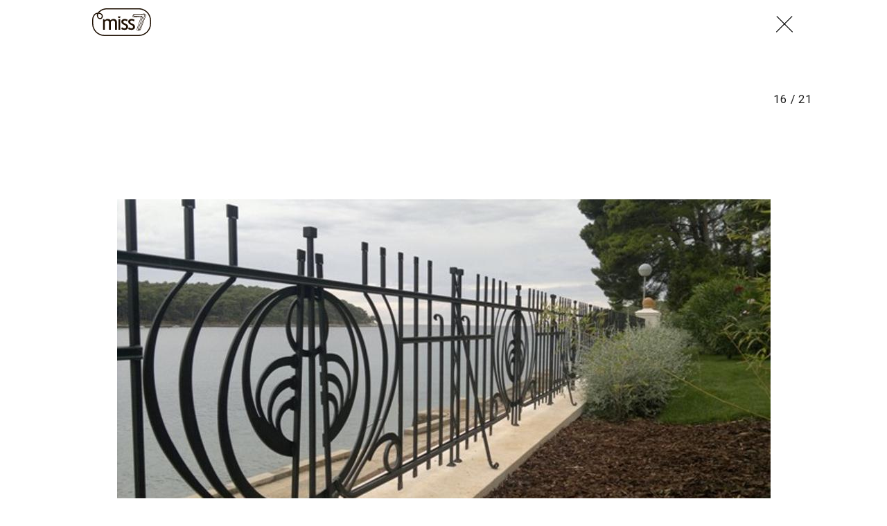

--- FILE ---
content_type: text/html; charset=utf-8
request_url: https://miss7.24sata.hr/galerije/galerija-7836?page=16
body_size: 12085
content:














<!DOCTYPE html>
<html lang="hr" class="no-js">
<head>
    
    
    
        
            <script type="text/javascript">window.gdprAppliesGlobally=true;(function(){function n(e){if(!window.frames[e]){if(document.body&&document.body.firstChild){var t=document.body;var r=document.createElement("iframe");r.style.display="none";r.name=e;r.title=e;t.insertBefore(r,t.firstChild)}else{setTimeout(function(){n(e)},5)}}}function e(r,a,o,c,s){function e(e,t,r,n){if(typeof r!=="function"){return}if(!window[a]){window[a]=[]}var i=false;if(s){i=s(e,n,r)}if(!i){window[a].push({command:e,version:t,callback:r,parameter:n})}}e.stub=true;e.stubVersion=2;function t(n){if(!window[r]||window[r].stub!==true){return}if(!n.data){return}var i=typeof n.data==="string";var e;try{e=i?JSON.parse(n.data):n.data}catch(t){return}if(e[o]){var a=e[o];window[r](a.command,a.version,function(e,t){var r={};r[c]={returnValue:e,success:t,callId:a.callId};n.source.postMessage(i?JSON.stringify(r):r,"*")},a.parameter)}}if(typeof window[r]!=="function"){window[r]=e;if(window.addEventListener){window.addEventListener("message",t,false)}else{window.attachEvent("onmessage",t)}}}e("__tcfapi","__tcfapiBuffer","__tcfapiCall","__tcfapiReturn");n("__tcfapiLocator");(function(e,t){var r=document.createElement("link");r.rel="preconnect";r.as="script";var n=document.createElement("link");n.rel="dns-prefetch";n.as="script";var i=document.createElement("link");i.rel="preload";i.as="script";var a=document.createElement("script");a.id="spcloader";a.type="text/javascript";a["async"]=true;a.charset="utf-8";var o="https://sdk.privacy-center.org/"+e+"/loader.js?target_type=notice&target="+t;if(window.didomiConfig&&window.didomiConfig.user){var c=window.didomiConfig.user;var s=c.country;var d=c.region;if(s){o=o+"&country="+s;if(d){o=o+"&region="+d}}}r.href="https://sdk.privacy-center.org/";n.href="https://sdk.privacy-center.org/";i.href=o;a.src=o;var f=document.getElementsByTagName("script")[0];f.parentNode.insertBefore(r,f);f.parentNode.insertBefore(n,f);f.parentNode.insertBefore(i,f);f.parentNode.insertBefore(a,f)})("49e2dd21-509f-4e31-9f4e-34808af3cb36","qjXPgGPd")})();</script>

        
    

    
        <title>Galerija:  miss7.24sata.hr</title>
    <meta name="description" content="Senad Sajnica - onaj kul dečko iz centra s tetovažama i super poslom ">
    
    

    
    <link href="https://miss7.24sata.hr/stars/senad-sajnica-onaj-kul-decko-iz-centra-s-tetovazama-i-super-poslom-8072" rel="canonical" />

    
    
    <meta name="news_keywords" content="interijeri, moda, produkt dizajn, in muškarac, ekstremni sportovi, senad sajnica, sport, stolić, pas">
    


    
        <meta property="fb:pages" content="73490054734" />
    

    <meta charset="UTF-8">
    <meta http-equiv="X-UA-Compatible" content="IE=edge,chrome=1">
    <meta content="width=device-width, initial-scale=1.0, maximum-scale=1.0, minimum-scale=1.0, user-scalable=no" name="viewport">

    <meta name="referrer" content="always" />

    <!-- Chrome, Firefox OS, Opera and Vivaldi -->
    <meta name="theme-color" content="#fff">
    <!-- Windows Phone -->
    <meta name="msapplication-navbutton-color" content="#fff">
    <!-- iOS safari -->
    <meta name="apple-mobile-web-app-status-bar-style" content="#fff">

    <link rel="icon" type="image/x-icon" href="/static/images/favicon/favicon.ico" />
    <link rel="apple-touch-icon" sizes="57x57" href="/static/images/favicon/apple-icon-57x57.png">
    <link rel="apple-touch-icon" sizes="60x60" href="/static/images/favicon/apple-icon-60x60.png">
    <link rel="apple-touch-icon" sizes="72x72" href="/static/images/favicon/apple-icon-72x72.png">
    <link rel="apple-touch-icon" sizes="76x76" href="/static/images/favicon/apple-icon-76x76.png">
    <link rel="apple-touch-icon" sizes="114x114" href="/static/images/favicon/apple-icon-114x114.png">
    <link rel="apple-touch-icon" sizes="120x120" href="/static/images/favicon/apple-icon-120x120.png">
    <link rel="apple-touch-icon" sizes="144x144" href="/static/images/favicon/apple-icon-144x144.png">
    <link rel="apple-touch-icon" sizes="152x152" href="/static/images/favicon/apple-icon-152x152.png">
    <link rel="apple-touch-icon" sizes="180x180" href="/static/images/favicon/apple-icon-180x180.png">
    <link rel="icon" type="image/png" sizes="192x192"  href="/static/images/favicon/android-icon-192x192.png">
    <link rel="icon" type="image/png" sizes="32x32" href="/static/images/favicon/favicon-32x32.png">
    <link rel="icon" type="image/png" sizes="96x96" href="/static/images/favicon/favicon-96x96.png">
    <link rel="icon" type="image/png" sizes="16x16" href="/static/images/favicon/favicon-16x16.png">
    <link rel="manifest" href="/static/images/favicon/manifest.json">

    



    <link href="https://fonts.googleapis.com/css?family=Playfair+Display:400,400i,500,700,900|Source+Sans+Pro:400,400i,700,700i,900|Lora:400,400i,600,600i,700|Roboto+Mono:300,400&amp;subset=latin-ext" rel="stylesheet">

    





<link rel="stylesheet" href="/static/css/grid.css?bust=20161115">

    





<link href="/static/build/styles.b032ef1d3be2f897028d.css" rel="stylesheet" />


    

    
    

    <script src="https://ajax.googleapis.com/ajax/libs/jquery/2.1.3/jquery.min.js"></script>
    <script src="https://imasdk.googleapis.com/js/sdkloader/ima3.js"></script>
    <script src="/static/js/lib/modernizr.custom.92546.js"></script>

    <script>
        if (typeof window.document.createElement('div').style.webkitLineClamp !== 'undefined') {
            document.querySelector('html').classList.add('webkitlineclamp');
        }
    </script>

    <script src="/static/js/lib/picturePolyfill.js"></script>
    <script src="/static/js/lib/video.min.js"></script>

    
    <script async defer src="//assets.pinterest.com/js/pinit.js"></script>

    
        

        
    

    
    
        <script src="https://cdn.wrappio.dev/scripts/wrappio-25298355-e10d-4528-8ec9-e12882618201.js" async></script>
    

    
    


<!--
       _
__   _(_) _____      ___
\ \ / / |/ _ \ \ /\ / (_) Galerija - gallery
 \ V /| |  __/\ V  V / _
  \_/ |_|\___| \_/\_/ (_)

-->

<!-- doubleclick -->
<script async src="https://pagead2.googlesyndication.com/tag/js/gpt.js"></script>

<script>
    window.dfp_all_slots = [];
    window.dfpDataReady = false;
    window.dfpDisplayTagSlots = [];

    window.googletag = window.googletag || {};
    var googletag = window.googletag;
    googletag.cmd = googletag.cmd || [];

    window.articleAds = undefined;
</script>




<script data-adpushup="False">
    window.adpushupIsEnabled = document.currentScript.dataset.adpushup === 'True';

    var getScreenSize = function(){
        return {
            width: window.innerWidth || document.documentElement.clientWidth || document.body.clientWidth,
            height: window.innerHeight || document.documentElement.clientHeight || document.body.clientHeight
        };
    };

    var getTargetValue = function(width, height, sufix) {
        var target = '' + width + 'x' + height;
        if (sufix) target += '_' + sufix;
        return target;
    };

    var getResTarget = function(sufix) {
        var target = [],
            size = getScreenSize(),
            width,
            height;

        if (sufix) {

            switch (true) {

                case size.width >= 1024 && size.width < 1280:
                    width = 1024;
                    height = 768;
                    break;

                case size.width >= 1280 && size.width < 1366:
                    width = 1280;
                    height = 1024;
                    break;

                case size.width >= 1366 && size.width < 1370:
                    width = 1366;
                    height = 768;
                    break;

                case size.width >= 1370 && size.width < 1440:
                    width = 1370;
                    height = 768;
                    break;

                case size.width >= 1440 && size.width < 1600:
                    width = 1440;
                    height = 900;
                    break;

                case size.width >= 1600 && size.width < 1920:
                    width = 1600;
                    height = 1050;
                    break;

                case size.width >= 1920:
                    width = 1920;
                    height = 1080;
                    break;
            }

            target.push(getTargetValue(width, height, sufix));

        }
        return target;
    };

    var dfp_slots = [],
        slotName = '',
        platform = 'mobile',
        mobileOrDesk = 'mobile',
        loadDfp = false;

    window.mappings = [];
    window.disableInitalLoad = false;

    window.dfp_all_slots.lazyAll = 'lazy_all' === 'lazy_all';
        
    function setDfpLoadPermission(){
        loadDfp = mobileOrDesk.includes(platform) ? true : false;
    }

    function isMobileOrDesk(slotUnit){
        if (slotUnit.includes('AIO')) return mobileOrDesk = 'mobile desktop tablet';
        if (slotUnit.includes('mMiss_')) return mobileOrDesk = 'mobile';
        return mobileOrDesk = 'desktop tablet';
    }

    if (window.innerWidth >= 1367) platform = 'desktop';
    else if (window.innerWidth > 1023 && window.innerWidth < 1367) platform = 'tablet';

    var minRes = getResTarget('min');

    function attemptSetDfpData () {
        if (window.googletag && window.googletag.apiReady) {
            
                isMobileOrDesk('/18981092/Miss_AIO_1');
                setDfpLoadPermission();

                if (loadDfp) {
                    
                        window.dfp_all_slots.push({
                            'id': '/18981092/Miss_AIO_1',
                            'customId': ('/18981092/Miss_AIO_1').split('_').slice(1).join(''),
                            'slot_sizes': [1, 1],
                            'targeting': ['position', 'aio1'],
                            'collapse': true,
                            'outOfPage': true
                        });

                        

                        slotName = 'Miss_AIO_1'.split('_');
                        slotName.shift();

                        window.mappings.push(`mapping1__${slotName.join('')}`);

                        

                        
                            googletag.cmd.push(function() {
                                dfp_slots[1] = googletag.defineOutOfPageSlot('/18981092/Miss_AIO_1', 'divAIO1').addService(googletag.pubads()).setTargeting('position', 'aio1');

                                googletag.display('divAIO1');
                                if (window.disableInitalLoad && !window.adpushupIsEnabled) googletag.pubads().refresh([dfp_slots[1]]);
                            });
                        
                    

                    googletag.cmd.push(function() {
                        googletag.pubads().setTargeting('platform', platform).setTargeting('cont_type', 'gallery');

                        if (!minRes.join('').includes('undefined')){
                            googletag.pubads().setTargeting('res_min', minRes);
                        }

                        
                            
                            googletag.pubads().setTargeting('site', 'https://miss7.24sata.hr');
                        

                        if (window.disableInitalLoad) googletag.pubads().disableInitialLoad();
                        if (window.adpushupIsEnabled) googletag.pubads().enableSingleRequest();
                        googletag.enableServices();
                    });
                }
            
                isMobileOrDesk('/18981092/Miss_AIO_2');
                setDfpLoadPermission();

                if (loadDfp) {
                    
                        window.dfp_all_slots.push({
                            'id': '/18981092/Miss_AIO_2',
                            'customId': ('/18981092/Miss_AIO_2').split('_').slice(1).join(''),
                            'slot_sizes': [1, 1],
                            'targeting': ['position', 'aio2'],
                            'collapse': true,
                            'outOfPage': true
                        });

                        

                        slotName = 'Miss_AIO_2'.split('_');
                        slotName.shift();

                        window.mappings.push(`mapping2__${slotName.join('')}`);

                        

                        
                            googletag.cmd.push(function() {
                                dfp_slots[2] = googletag.defineOutOfPageSlot('/18981092/Miss_AIO_2', 'divAIO2').addService(googletag.pubads()).setTargeting('position', 'aio2');

                                googletag.display('divAIO2');
                                if (window.disableInitalLoad && !window.adpushupIsEnabled) googletag.pubads().refresh([dfp_slots[2]]);
                            });
                        
                    

                    googletag.cmd.push(function() {
                        googletag.pubads().setTargeting('platform', platform).setTargeting('cont_type', 'gallery');

                        if (!minRes.join('').includes('undefined')){
                            googletag.pubads().setTargeting('res_min', minRes);
                        }

                        

                        if (window.disableInitalLoad) googletag.pubads().disableInitialLoad();
                        if (window.adpushupIsEnabled) googletag.pubads().enableSingleRequest();
                        googletag.enableServices();
                    });
                }
            
                isMobileOrDesk('/18981092/Miss_Billboard_Top');
                setDfpLoadPermission();

                if (loadDfp) {
                    
                        window.dfp_all_slots.push({
                            'id': '/18981092/Miss_Billboard_Top',
                            'customId': ('/18981092/Miss_Billboard_Top').split('_').slice(1).join(''),
                            'slot_sizes': [[970, 250], [4, 1]],
                            'targeting': ['position', 'billboard'],
                            'collapse': true,
                            'outOfPage': false
                        });

                        window.mapping3 = googletag.sizeMapping()
                            .addSize([1015, 400], [[4, 1], [250, 250], [300, 100], [300, 250], [320, 50], [320, 100], [336, 280], [468, 60], [728, 90], [970, 90], [970, 250], [970, 500], [1280, 250]])
                            .addSize([320, 400], [[4, 1], [250, 250], [300, 100], [300, 250], [320, 50], [320, 100]])
                            .addSize([750, 400], [[4, 1], [250, 250], [300, 100], [300, 250], [320, 50], [320, 100], [336, 280], [468, 60]])
                            .build();
                        

                        slotName = 'Miss_Billboard_Top'.split('_');
                        slotName.shift();

                        window.mappings.push(`mapping3__${slotName.join('')}`);

                        

                        
                    

                    googletag.cmd.push(function() {
                        googletag.pubads().setTargeting('platform', platform).setTargeting('cont_type', 'gallery');

                        if (!minRes.join('').includes('undefined')){
                            googletag.pubads().setTargeting('res_min', minRes);
                        }

                        

                        if (window.disableInitalLoad) googletag.pubads().disableInitialLoad();
                        if (window.adpushupIsEnabled) googletag.pubads().enableSingleRequest();
                        googletag.enableServices();
                    });
                }
            
                isMobileOrDesk('/18981092/Miss_Leaderboard1');
                setDfpLoadPermission();

                if (loadDfp) {
                    
                        window.dfp_all_slots.push({
                            'id': '/18981092/Miss_Leaderboard1',
                            'customId': ('/18981092/Miss_Leaderboard1').split('_').slice(1).join(''),
                            'slot_sizes': [728, 90],
                            'targeting': ['position', 'leaderboard'],
                            'collapse': true,
                            'outOfPage': false
                        });

                        window.mapping4 = googletag.sizeMapping()
                            .addSize([320, 400], [[2, 1], [250, 250], [300, 100], [300, 250], [320, 50], [320, 100]])
                            .addSize([1050, 400], [[2, 1], [250, 250], [300, 100], [300, 250], [320, 50], [320, 100], [468, 60], [728, 90]])
                            .addSize([750, 400], [[2, 1], [250, 250], [300, 100], [300, 250], [320, 50], [320, 100], [468, 60], [728, 90]])
                            .build();
                        

                        slotName = 'Miss_Leaderboard1'.split('_');
                        slotName.shift();

                        window.mappings.push(`mapping4__${slotName.join('')}`);

                        

                        
                    

                    googletag.cmd.push(function() {
                        googletag.pubads().setTargeting('platform', platform).setTargeting('cont_type', 'gallery');

                        if (!minRes.join('').includes('undefined')){
                            googletag.pubads().setTargeting('res_min', minRes);
                        }

                        

                        if (window.disableInitalLoad) googletag.pubads().disableInitialLoad();
                        if (window.adpushupIsEnabled) googletag.pubads().enableSingleRequest();
                        googletag.enableServices();
                    });
                }
            
                isMobileOrDesk('/18981092/mMiss_Rec2');
                setDfpLoadPermission();

                if (loadDfp) {
                    
                        window.dfp_all_slots.push({
                            'id': '/18981092/mMiss_Rec2',
                            'customId': ('/18981092/mMiss_Rec2').split('_').slice(1).join(''),
                            'slot_sizes': [[300, 250], [300, 100], [320, 50], [320, 100], [4, 1], [300, 600], "fluid"],
                            'targeting': ['position', 'rectangle'],
                            'collapse': true,
                            'outOfPage': false
                        });

                        window.mapping5 = googletag.sizeMapping()
                            .addSize([320, 400], [[5, 1], [4, 1], [120, 600], [160, 600], [250, 250], [300, 100], [300, 250], [300, 600], [320, 50], [320, 100]])
                            .build();
                        

                        slotName = 'mMiss_Rec2'.split('_');
                        slotName.shift();

                        window.mappings.push(`mapping5__${slotName.join('')}`);

                        

                        
                    

                    googletag.cmd.push(function() {
                        googletag.pubads().setTargeting('platform', platform).setTargeting('cont_type', 'gallery');

                        if (!minRes.join('').includes('undefined')){
                            googletag.pubads().setTargeting('res_min', minRes);
                        }

                        

                        if (window.disableInitalLoad) googletag.pubads().disableInitialLoad();
                        if (window.adpushupIsEnabled) googletag.pubads().enableSingleRequest();
                        googletag.enableServices();
                    });
                }
            
                isMobileOrDesk('/18981092/mMiss_Rec1');
                setDfpLoadPermission();

                if (loadDfp) {
                    
                        window.dfp_all_slots.push({
                            'id': '/18981092/mMiss_Rec1',
                            'customId': ('/18981092/mMiss_Rec1').split('_').slice(1).join(''),
                            'slot_sizes': [[300, 250], [300, 100], [320, 50], [320, 100], [4, 1], [300, 600], "fluid"],
                            'targeting': ['position', 'btf'],
                            'collapse': true,
                            'outOfPage': false
                        });

                        window.mapping6 = googletag.sizeMapping()
                            .addSize([320, 400], [[5, 1], [4, 1], [120, 600], [160, 600], [250, 250], [300, 100], [300, 250], [300, 600], [320, 50], [320, 100]])
                            .build();
                        

                        slotName = 'mMiss_Rec1'.split('_');
                        slotName.shift();

                        window.mappings.push(`mapping6__${slotName.join('')}`);

                        

                        
                    

                    googletag.cmd.push(function() {
                        googletag.pubads().setTargeting('platform', platform).setTargeting('cont_type', 'gallery');

                        if (!minRes.join('').includes('undefined')){
                            googletag.pubads().setTargeting('res_min', minRes);
                        }

                        

                        if (window.disableInitalLoad) googletag.pubads().disableInitialLoad();
                        if (window.adpushupIsEnabled) googletag.pubads().enableSingleRequest();
                        googletag.enableServices();
                    });
                }
            
                isMobileOrDesk('/18981092/mMiss_Gallery');
                setDfpLoadPermission();

                if (loadDfp) {
                    
                        window.dfp_all_slots.push({
                            'id': '/18981092/mMiss_Gallery',
                            'customId': ('/18981092/mMiss_Gallery').split('_').slice(1).join(''),
                            'slot_sizes': [[4, 1], [300, 250]],
                            'targeting': ['position', 'rectangle'],
                            'collapse': true,
                            'outOfPage': false
                        });

                        window.mapping7 = googletag.sizeMapping()
                            .addSize([320, 400], [[5, 1], [4, 1], [120, 600], [160, 600], [250, 250], [300, 100], [300, 250], [300, 600], [320, 50], [320, 100]])
                            .build();
                        

                        slotName = 'mMiss_Gallery'.split('_');
                        slotName.shift();

                        window.mappings.push(`mapping7__${slotName.join('')}`);

                        

                        
                    

                    googletag.cmd.push(function() {
                        googletag.pubads().setTargeting('platform', platform).setTargeting('cont_type', 'gallery');

                        if (!minRes.join('').includes('undefined')){
                            googletag.pubads().setTargeting('res_min', minRes);
                        }

                        

                        if (window.disableInitalLoad) googletag.pubads().disableInitialLoad();
                        if (window.adpushupIsEnabled) googletag.pubads().enableSingleRequest();
                        googletag.enableServices();
                    });
                }
            
                isMobileOrDesk('/18981092/Miss_Gallery');
                setDfpLoadPermission();

                if (loadDfp) {
                    
                        window.dfp_all_slots.push({
                            'id': '/18981092/Miss_Gallery',
                            'customId': ('/18981092/Miss_Gallery').split('_').slice(1).join(''),
                            'slot_sizes': [[4, 1], [300, 250]],
                            'targeting': ['position', 'rectangle'],
                            'collapse': true,
                            'outOfPage': false
                        });

                        window.mapping8 = googletag.sizeMapping()
                            .addSize([320, 400], [[5, 1], [4, 1], [120, 600], [160, 600], [250, 250], [300, 100], [300, 250], [300, 600], [320, 50], [320, 100]])
                            .build();
                        

                        slotName = 'Miss_Gallery'.split('_');
                        slotName.shift();

                        window.mappings.push(`mapping8__${slotName.join('')}`);

                        

                        
                    

                    googletag.cmd.push(function() {
                        googletag.pubads().setTargeting('platform', platform).setTargeting('cont_type', 'gallery');

                        if (!minRes.join('').includes('undefined')){
                            googletag.pubads().setTargeting('res_min', minRes);
                        }

                        

                        if (window.disableInitalLoad) googletag.pubads().disableInitialLoad();
                        if (window.adpushupIsEnabled) googletag.pubads().enableSingleRequest();
                        googletag.enableServices();
                    });
                }
            

            window.dfpDataReady = true;
        } else {
            setTimeout(() => {
                attemptSetDfpData();
            }, 300);
        }
    }

    attemptSetDfpData();
</script>



    
    
        
<script>
    // Google data layer
    var dataLayer = window.dataLayer || [];

    dataLayer.push({
        'siteId': 'MS7',
        'contentId': '7836',
        'pageType': 'gallery',
        'fullChannel': '/galerije/galerija-7836?page=1',
        'contentTitle': '',
        'contentType': 'gallery',
        'channel': 'Stars',
        'canonicalUrl': 'https://miss7.24sata.hr/galerije/galerija-7836?page=1'
        
    });
</script>


    


    
        <!-- Google Tag Manager -->
<noscript>
    <iframe src="//www.googletagmanager.com/ns.html?id=GTM-PCRFFK6" height="0" width="0" style="display:none;visibility:hidden"></iframe>
</noscript>
<script>(function(w,d,s,l,i){w[l]=w[l]||[];w[l].push({'gtm.start':
    new Date().getTime(),event:'gtm.js'});var f=d.getElementsByTagName(s)[0],
    j=d.createElement(s),dl=l!='dataLayer'?'&l='+l:'';j.async=true;j.src=
    '//www.googletagmanager.com/gtm.js?id='+i+dl;f.parentNode.insertBefore(j,f);
})(window,document,'script','dataLayer','GTM-PCRFFK6');
</script>
<!-- End Google Tag Manager -->

<!-- DotMetrics -->
<script>
/* <![CDATA[ */
(function() {
  window.dm=window.dm||{AjaxData:[]};
  window.dm.defaultMissGalleryID = 4714;
  window.dm.AjaxEvent=function(et,d,ssid,ad){
    dm.AjaxData.push({et:et,d:d,ssid:ssid,ad:ad});
    if(typeof window.DotMetricsObj != 'undefined') {DotMetricsObj.onAjaxDataUpdate();}
  };
  var d=document,
  h=d.getElementsByTagName('head')[0],
  s=d.createElement('script');
  s.type='text/javascript';
  s.async=true;
  s.src='https://script.dotmetrics.net/door.js?id=4714';
  h.appendChild(s);
}());
/* ]]> */
</script>
<!-- End DotMetrics -->
    

    
    <script>
    (function(u, p, s, c, r) {
         u[r] = u[r] || function(p) {
             (u[r].q = u[r].q || []).push(p)
         }, u[r].ls = 1 * new Date();
         var a = p.createElement(s),
             m = p.getElementsByTagName(s)[0];
         a.async = 1;
         a.src = c;
         m.parentNode.insertBefore(a, m)
     })
     (window, document, 'script', '//files.upscore.com/async/upScore.js', 'upScore');
     upScore({
         config: {
             domain: 'miss7.24sata.hr',
             article: '.article__text',
             track_positions: false
         },
         data: {
             section: 'gallery,other',
             pubdate: '',
             author: '',
             object_type: 'gallery',
             
             custom_sponsored: 0
         }
     });
</script>



    

    
        <script async src="//www.ezojs.com/ezoic/sa.min.js"></script>
        <script>
            window.ezstandalone = window.ezstandalone || {};
            ezstandalone.cmd = ezstandalone.cmd || [];
            ezstandalone.cmd.push(function() {
                ezstandalone.enableConsent();
                ezstandalone.define(100);
                ezstandalone.enable();
                ezstandalone.display();
            });
        </script>
    

    
    <script charset="UTF-8" src="https://s-eu-1.pushpushgo.com/js/668f8c0c29d2db0dbe13eff8.js" async="async"></script>
</head>

<body class="standalone_gallery" style="" data-didomi-disabled="False" data-bodyextrainfo="">

    
    



<div class="header_wrapper gallery_shadowless">
    <div class="container">
        <header class="header cf header__gallery">
            <a class="header__logo" href="/" title="miss7.24sata.hr">
                <span class="header__logo_heading">
                    <img class="header__logo_img header__logo_img" title="miss7.24sata.hr" alt="miss7.24sata.hr" src="/static/images/header/miss7-logo.svg?bust=20161208">
                </span>
            </a>
            
                <a class="gallery__close_btn mfp-close" href="/stars/senad-sajnica-onaj-kul-decko-iz-centra-s-tetovazama-i-super-poslom-8072" title="Zatvori galeriju (Esc)">
                    <i class="icon icon-cross"></i>
                </a>
            
        </header>
    </div>
</div>



    
    









<div class="body_wrap">
    <div class="body_inner_wrap">
        <div class="content__wrap container container--content">
            <div class="column_content">
                <div class="column_content__inner">
                    <div class="dfp_banner dfp_banner--Leaderboard dfp_banner--Leaderboard_top">
                        <div id='divBillboardTop'>
    <script>
        window.dfpDisplayTagSlots.push('divBillboardTop');
    </script>
</div>

                    </div>
                    <div class="gallery__info">
                        <h2 class="gallery__info--title js_galleryTitle"></h2>
                        <h2 class="gallery__info--title js_recommendedTitle">Preporučene galerije</h2>
                        <h2 class="js_galleryInfoCounter">
                            <span class="gallery__info--counter js_galleryCurrent"></span>
                            <span class="gallery__info--counter">/</span>
                            <span class="gallery__info--counter js_galleryLength">21</span>
                        </h2>
                    </div>
                    <div class="gallery" data-galtype="modal">
                        <div id="fs_gallery" class="gallery__slider_wrap fs_gallery">
                            <div id="gallery__slider"
                                class="js_royal royalSlider rsDefault gallery__slider"
                                data-history="true"
                                data-slideshow="3000"
                                data-bnrs="5">

                                
                                    
                                        

                                        <div class="gallery__slider_item 1  no_padding js_galleryItem"
                                            data-history-uri="?page=1"
                                            data-history-title=""
                                            data-description=""
                                            data-author="Privatno"
                                            data-order="1">
                                            
                                                
                                                    
                                                        <a class="rsImg" href="/media/img/88/91/ccf6666171b8a1cf1151.jpeg"></a>
                                                    
                                                

                                            

                                            

                                            
                                                <span class="rsTmb">
                                                    
    <picture data-alt="" data-default-src="/media/img/ac/17/d07a8a3d6f0bba51e7c2.jpeg">

        
            <source srcset="/media/img/ac/17/d07a8a3d6f0bba51e7c2.jpeg" data-size="70x70" />
        

        <img class="gallery__slider_thumb" src="/media/img/ac/17/d07a8a3d6f0bba51e7c2.jpeg" alt="" data-size="70x70" />

        <noscript>
            <img class="gallery__slider_thumb" src="/media/img/ac/17/d07a8a3d6f0bba51e7c2.jpeg" alt="" />
        </noscript>
    </picture>


                                                </span>
                                            
                                        </div>

                                        

                                    
                                
                                    
                                        

                                        <div class="gallery__slider_item 2  no_padding js_galleryItem"
                                            data-history-uri="?page=2"
                                            data-history-title=""
                                            data-description=""
                                            data-author="Privatno"
                                            data-order="2">
                                            
                                                
                                                    
                                                        <a class="rsImg" href="/media/img/53/99/5730bcd3db6d261cfce1.jpeg"></a>
                                                    
                                                

                                            

                                            

                                            
                                                <span class="rsTmb">
                                                    
    <picture data-alt="" data-default-src="/media/img/9d/25/afb928c7d06a398f7410.jpeg">

        
            <source srcset="/media/img/9d/25/afb928c7d06a398f7410.jpeg" data-size="70x70" />
        

        <img class="gallery__slider_thumb" src="/media/img/9d/25/afb928c7d06a398f7410.jpeg" alt="" data-size="70x70" />

        <noscript>
            <img class="gallery__slider_thumb" src="/media/img/9d/25/afb928c7d06a398f7410.jpeg" alt="" />
        </noscript>
    </picture>


                                                </span>
                                            
                                        </div>

                                        

                                    
                                
                                    
                                        

                                        <div class="gallery__slider_item 3  no_padding js_galleryItem"
                                            data-history-uri="?page=3"
                                            data-history-title=""
                                            data-description=""
                                            data-author="Privatno"
                                            data-order="3">
                                            
                                                
                                                    
                                                        <a class="rsImg" href="/media/img/d5/41/ecba3cace7be506c8425.jpeg"></a>
                                                    
                                                

                                            

                                            

                                            
                                                <span class="rsTmb">
                                                    
    <picture data-alt="" data-default-src="/media/img/66/0e/4708b0ef3db2d6ce3498.jpeg">

        
            <source srcset="/media/img/66/0e/4708b0ef3db2d6ce3498.jpeg" data-size="70x70" />
        

        <img class="gallery__slider_thumb" src="/media/img/66/0e/4708b0ef3db2d6ce3498.jpeg" alt="" data-size="70x70" />

        <noscript>
            <img class="gallery__slider_thumb" src="/media/img/66/0e/4708b0ef3db2d6ce3498.jpeg" alt="" />
        </noscript>
    </picture>


                                                </span>
                                            
                                        </div>

                                        
                                            
                                            <div class="gallery__banner_item js_galleryBanner">
                                                <div class="fold_gallery__lazy_banner hidden visible_mobile">
                                                    <div class="text-center dfp_banner">
                                                        <div id='mMiss_Gallery'>
    <script>
        window.dfpDisplayTagSlots.push('mMiss_Gallery');
    </script>
</div>

                                                    </div>
                                                </div>

                                                <div class="dfp_banner dfp_banner--Leaderboard">
                                                    <div id='Miss_Gallery'>
    <script>
        window.dfpDisplayTagSlots.push('Miss_Gallery');
    </script>
</div>

                                                </div>
                                            </div>
                                        

                                    
                                
                                    
                                        

                                        <div class="gallery__slider_item 4  no_padding js_galleryItem"
                                            data-history-uri="?page=4"
                                            data-history-title=""
                                            data-description=""
                                            data-author="Privatno"
                                            data-order="4">
                                            
                                                
                                                    
                                                        <a class="rsImg" href="/media/img/69/49/4a3f5513ab614f36c0aa.jpeg"></a>
                                                    
                                                

                                            

                                            

                                            
                                                <span class="rsTmb">
                                                    
    <picture data-alt="" data-default-src="/media/img/86/a0/b15eb00288d4db95a141.jpeg">

        
            <source srcset="/media/img/86/a0/b15eb00288d4db95a141.jpeg" data-size="70x70" />
        

        <img class="gallery__slider_thumb" src="/media/img/86/a0/b15eb00288d4db95a141.jpeg" alt="" data-size="70x70" />

        <noscript>
            <img class="gallery__slider_thumb" src="/media/img/86/a0/b15eb00288d4db95a141.jpeg" alt="" />
        </noscript>
    </picture>


                                                </span>
                                            
                                        </div>

                                        

                                    
                                
                                    
                                        

                                        <div class="gallery__slider_item 5  no_padding js_galleryItem"
                                            data-history-uri="?page=5"
                                            data-history-title=""
                                            data-description=""
                                            data-author="Privatno"
                                            data-order="5">
                                            
                                                
                                                    
                                                        <a class="rsImg" href="/media/img/bb/a2/96200ac9e507a3a6bf2a.jpeg"></a>
                                                    
                                                

                                            

                                            

                                            
                                                <span class="rsTmb">
                                                    
    <picture data-alt="" data-default-src="/media/img/d8/75/d5f51960511e04a43abc.jpeg">

        
            <source srcset="/media/img/d8/75/d5f51960511e04a43abc.jpeg" data-size="70x70" />
        

        <img class="gallery__slider_thumb" src="/media/img/d8/75/d5f51960511e04a43abc.jpeg" alt="" data-size="70x70" />

        <noscript>
            <img class="gallery__slider_thumb" src="/media/img/d8/75/d5f51960511e04a43abc.jpeg" alt="" />
        </noscript>
    </picture>


                                                </span>
                                            
                                        </div>

                                        

                                    
                                
                                    
                                        

                                        <div class="gallery__slider_item 6  no_padding js_galleryItem"
                                            data-history-uri="?page=6"
                                            data-history-title=""
                                            data-description=""
                                            data-author="Privatno"
                                            data-order="6">
                                            
                                                
                                                    
                                                        <a class="rsImg" href="/media/img/3d/0b/6d3e2aafc9f06ef23099.jpeg"></a>
                                                    
                                                

                                            

                                            

                                            
                                                <span class="rsTmb">
                                                    
    <picture data-alt="" data-default-src="/media/img/00/a2/18026ce2decc8978f6b8.jpeg">

        
            <source srcset="/media/img/00/a2/18026ce2decc8978f6b8.jpeg" data-size="70x70" />
        

        <img class="gallery__slider_thumb" src="/media/img/00/a2/18026ce2decc8978f6b8.jpeg" alt="" data-size="70x70" />

        <noscript>
            <img class="gallery__slider_thumb" src="/media/img/00/a2/18026ce2decc8978f6b8.jpeg" alt="" />
        </noscript>
    </picture>


                                                </span>
                                            
                                        </div>

                                        
                                            
                                            <div class="gallery__banner_item js_galleryBanner">
                                                <div class="fold_gallery__lazy_banner hidden visible_mobile">
                                                    <div class="text-center dfp_banner">
                                                        <div id='mMiss_Gallery'>
    <script>
        window.dfpDisplayTagSlots.push('mMiss_Gallery');
    </script>
</div>

                                                    </div>
                                                </div>

                                                <div class="dfp_banner dfp_banner--Leaderboard">
                                                    <div id='Miss_Gallery'>
    <script>
        window.dfpDisplayTagSlots.push('Miss_Gallery');
    </script>
</div>

                                                </div>
                                            </div>
                                        

                                    
                                
                                    
                                        

                                        <div class="gallery__slider_item 7  no_padding js_galleryItem"
                                            data-history-uri="?page=7"
                                            data-history-title=""
                                            data-description=""
                                            data-author="Privatno"
                                            data-order="7">
                                            
                                                
                                                    
                                                        <a class="rsImg" href="/media/img/33/c3/8b79ead3057122dd5b0f.jpeg"></a>
                                                    
                                                

                                            

                                            

                                            
                                                <span class="rsTmb">
                                                    
    <picture data-alt="" data-default-src="/media/img/ae/2d/888b3f8261cf9b98a1fa.jpeg">

        
            <source srcset="/media/img/ae/2d/888b3f8261cf9b98a1fa.jpeg" data-size="70x70" />
        

        <img class="gallery__slider_thumb" src="/media/img/ae/2d/888b3f8261cf9b98a1fa.jpeg" alt="" data-size="70x70" />

        <noscript>
            <img class="gallery__slider_thumb" src="/media/img/ae/2d/888b3f8261cf9b98a1fa.jpeg" alt="" />
        </noscript>
    </picture>


                                                </span>
                                            
                                        </div>

                                        

                                    
                                
                                    
                                        

                                        <div class="gallery__slider_item 8  no_padding js_galleryItem"
                                            data-history-uri="?page=8"
                                            data-history-title=""
                                            data-description=""
                                            data-author="Privatno"
                                            data-order="8">
                                            
                                                
                                                    
                                                        <a class="rsImg" href="/media/img/50/1a/c72ae102cddf7303b13d.jpeg"></a>
                                                    
                                                

                                            

                                            

                                            
                                                <span class="rsTmb">
                                                    
    <picture data-alt="" data-default-src="/media/img/e3/6a/000091f715bfd9926d54.jpeg">

        
            <source srcset="/media/img/e3/6a/000091f715bfd9926d54.jpeg" data-size="70x70" />
        

        <img class="gallery__slider_thumb" src="/media/img/e3/6a/000091f715bfd9926d54.jpeg" alt="" data-size="70x70" />

        <noscript>
            <img class="gallery__slider_thumb" src="/media/img/e3/6a/000091f715bfd9926d54.jpeg" alt="" />
        </noscript>
    </picture>


                                                </span>
                                            
                                        </div>

                                        

                                    
                                
                                    
                                        

                                        <div class="gallery__slider_item 9  no_padding js_galleryItem"
                                            data-history-uri="?page=9"
                                            data-history-title=""
                                            data-description=""
                                            data-author="Privatno"
                                            data-order="9">
                                            
                                                
                                                    
                                                        <a class="rsImg" href="/media/img/2a/f1/643857aec9401a594311.jpeg"></a>
                                                    
                                                

                                            

                                            

                                            
                                                <span class="rsTmb">
                                                    
    <picture data-alt="" data-default-src="/media/img/97/9f/bcf0eb73188e42eca295.jpeg">

        
            <source srcset="/media/img/97/9f/bcf0eb73188e42eca295.jpeg" data-size="70x70" />
        

        <img class="gallery__slider_thumb" src="/media/img/97/9f/bcf0eb73188e42eca295.jpeg" alt="" data-size="70x70" />

        <noscript>
            <img class="gallery__slider_thumb" src="/media/img/97/9f/bcf0eb73188e42eca295.jpeg" alt="" />
        </noscript>
    </picture>


                                                </span>
                                            
                                        </div>

                                        
                                            
                                            <div class="gallery__banner_item js_galleryBanner">
                                                <div class="fold_gallery__lazy_banner hidden visible_mobile">
                                                    <div class="text-center dfp_banner">
                                                        <div id='mMiss_Gallery'>
    <script>
        window.dfpDisplayTagSlots.push('mMiss_Gallery');
    </script>
</div>

                                                    </div>
                                                </div>

                                                <div class="dfp_banner dfp_banner--Leaderboard">
                                                    <div id='Miss_Gallery'>
    <script>
        window.dfpDisplayTagSlots.push('Miss_Gallery');
    </script>
</div>

                                                </div>
                                            </div>
                                        

                                    
                                
                                    
                                        

                                        <div class="gallery__slider_item 10  no_padding js_galleryItem"
                                            data-history-uri="?page=10"
                                            data-history-title=""
                                            data-description=""
                                            data-author="Privatno"
                                            data-order="10">
                                            
                                                
                                                    
                                                        <a class="rsImg" href="/media/img/ec/68/93d6806a764859844e2c.jpeg"></a>
                                                    
                                                

                                            

                                            

                                            
                                                <span class="rsTmb">
                                                    
    <picture data-alt="" data-default-src="/media/img/01/24/9949d39fbf54774e4f9e.jpeg">

        
            <source srcset="/media/img/01/24/9949d39fbf54774e4f9e.jpeg" data-size="70x70" />
        

        <img class="gallery__slider_thumb" src="/media/img/01/24/9949d39fbf54774e4f9e.jpeg" alt="" data-size="70x70" />

        <noscript>
            <img class="gallery__slider_thumb" src="/media/img/01/24/9949d39fbf54774e4f9e.jpeg" alt="" />
        </noscript>
    </picture>


                                                </span>
                                            
                                        </div>

                                        

                                    
                                
                                    
                                        

                                        <div class="gallery__slider_item 11  no_padding js_galleryItem"
                                            data-history-uri="?page=11"
                                            data-history-title=""
                                            data-description=""
                                            data-author="Privatno"
                                            data-order="11">
                                            
                                                
                                                    
                                                        <a class="rsImg" href="/media/img/86/0f/2fd0b92d27fcac16fe8b.jpeg"></a>
                                                    
                                                

                                            

                                            

                                            
                                                <span class="rsTmb">
                                                    
    <picture data-alt="" data-default-src="/media/img/de/d3/24c3466e7d527bcbb788.jpeg">

        
            <source srcset="/media/img/de/d3/24c3466e7d527bcbb788.jpeg" data-size="70x70" />
        

        <img class="gallery__slider_thumb" src="/media/img/de/d3/24c3466e7d527bcbb788.jpeg" alt="" data-size="70x70" />

        <noscript>
            <img class="gallery__slider_thumb" src="/media/img/de/d3/24c3466e7d527bcbb788.jpeg" alt="" />
        </noscript>
    </picture>


                                                </span>
                                            
                                        </div>

                                        

                                    
                                
                                    
                                        

                                        <div class="gallery__slider_item 12  no_padding js_galleryItem"
                                            data-history-uri="?page=12"
                                            data-history-title=""
                                            data-description=""
                                            data-author="Privatno"
                                            data-order="12">
                                            
                                                
                                                    
                                                        <a class="rsImg" href="/media/img/15/41/7a2174d4ac4e2e66b3ad.jpeg"></a>
                                                    
                                                

                                            

                                            

                                            
                                                <span class="rsTmb">
                                                    
    <picture data-alt="" data-default-src="/media/img/fb/8d/c37762e37d8fa7775a4c.jpeg">

        
            <source srcset="/media/img/fb/8d/c37762e37d8fa7775a4c.jpeg" data-size="70x70" />
        

        <img class="gallery__slider_thumb" src="/media/img/fb/8d/c37762e37d8fa7775a4c.jpeg" alt="" data-size="70x70" />

        <noscript>
            <img class="gallery__slider_thumb" src="/media/img/fb/8d/c37762e37d8fa7775a4c.jpeg" alt="" />
        </noscript>
    </picture>


                                                </span>
                                            
                                        </div>

                                        
                                            
                                            <div class="gallery__banner_item js_galleryBanner">
                                                <div class="fold_gallery__lazy_banner hidden visible_mobile">
                                                    <div class="text-center dfp_banner">
                                                        <div id='mMiss_Gallery'>
    <script>
        window.dfpDisplayTagSlots.push('mMiss_Gallery');
    </script>
</div>

                                                    </div>
                                                </div>

                                                <div class="dfp_banner dfp_banner--Leaderboard">
                                                    <div id='Miss_Gallery'>
    <script>
        window.dfpDisplayTagSlots.push('Miss_Gallery');
    </script>
</div>

                                                </div>
                                            </div>
                                        

                                    
                                
                                    
                                        

                                        <div class="gallery__slider_item 13  no_padding js_galleryItem"
                                            data-history-uri="?page=13"
                                            data-history-title=""
                                            data-description=""
                                            data-author="Privatno"
                                            data-order="13">
                                            
                                                
                                                    
                                                        <a class="rsImg" href="/media/img/db/9c/dd9529bd968087e6c36c.jpeg"></a>
                                                    
                                                

                                            

                                            

                                            
                                                <span class="rsTmb">
                                                    
    <picture data-alt="" data-default-src="/media/img/bd/88/ccf782a38152462ea669.jpeg">

        
            <source srcset="/media/img/bd/88/ccf782a38152462ea669.jpeg" data-size="70x70" />
        

        <img class="gallery__slider_thumb" src="/media/img/bd/88/ccf782a38152462ea669.jpeg" alt="" data-size="70x70" />

        <noscript>
            <img class="gallery__slider_thumb" src="/media/img/bd/88/ccf782a38152462ea669.jpeg" alt="" />
        </noscript>
    </picture>


                                                </span>
                                            
                                        </div>

                                        

                                    
                                
                                    
                                        

                                        <div class="gallery__slider_item 14  no_padding js_galleryItem"
                                            data-history-uri="?page=14"
                                            data-history-title=""
                                            data-description=""
                                            data-author="Privatno"
                                            data-order="14">
                                            
                                                
                                                    
                                                        <a class="rsImg" href="/media/img/08/9b/a167b29d4ef38b7bb947.jpeg"></a>
                                                    
                                                

                                            

                                            

                                            
                                                <span class="rsTmb">
                                                    
    <picture data-alt="" data-default-src="/media/img/be/3b/52cf49667d453cc7578a.jpeg">

        
            <source srcset="/media/img/be/3b/52cf49667d453cc7578a.jpeg" data-size="70x70" />
        

        <img class="gallery__slider_thumb" src="/media/img/be/3b/52cf49667d453cc7578a.jpeg" alt="" data-size="70x70" />

        <noscript>
            <img class="gallery__slider_thumb" src="/media/img/be/3b/52cf49667d453cc7578a.jpeg" alt="" />
        </noscript>
    </picture>


                                                </span>
                                            
                                        </div>

                                        

                                    
                                
                                    
                                        

                                        <div class="gallery__slider_item 15  no_padding js_galleryItem"
                                            data-history-uri="?page=15"
                                            data-history-title=""
                                            data-description=""
                                            data-author="Privatno"
                                            data-order="15">
                                            
                                                
                                                    
                                                        <a class="rsImg" href="/media/img/63/25/ac95981b6911e8ffdd65.jpeg"></a>
                                                    
                                                

                                            

                                            

                                            
                                                <span class="rsTmb">
                                                    
    <picture data-alt="" data-default-src="/media/img/c9/5f/38fa6a3788e58ce570bc.jpeg">

        
            <source srcset="/media/img/c9/5f/38fa6a3788e58ce570bc.jpeg" data-size="70x70" />
        

        <img class="gallery__slider_thumb" src="/media/img/c9/5f/38fa6a3788e58ce570bc.jpeg" alt="" data-size="70x70" />

        <noscript>
            <img class="gallery__slider_thumb" src="/media/img/c9/5f/38fa6a3788e58ce570bc.jpeg" alt="" />
        </noscript>
    </picture>


                                                </span>
                                            
                                        </div>

                                        
                                            
                                            <div class="gallery__banner_item js_galleryBanner">
                                                <div class="fold_gallery__lazy_banner hidden visible_mobile">
                                                    <div class="text-center dfp_banner">
                                                        <div id='mMiss_Gallery'>
    <script>
        window.dfpDisplayTagSlots.push('mMiss_Gallery');
    </script>
</div>

                                                    </div>
                                                </div>

                                                <div class="dfp_banner dfp_banner--Leaderboard">
                                                    <div id='Miss_Gallery'>
    <script>
        window.dfpDisplayTagSlots.push('Miss_Gallery');
    </script>
</div>

                                                </div>
                                            </div>
                                        

                                    
                                
                                    
                                        

                                        <div class="gallery__slider_item 16 is_current no_padding js_galleryItem"
                                            data-history-uri="?page=16"
                                            data-history-title=""
                                            data-description=""
                                            data-author="Privatno"
                                            data-order="16">
                                            
                                                
                                                    
                                                        
                                                            
    <picture data-alt="" data-default-src="/media/img/b3/74/d5bea89d947b006f00f0.jpeg">

        
            <source srcset="/media/img/b3/74/d5bea89d947b006f00f0.jpeg" data-size="943xNone" />
        

        <img class="rsImg" src="/media/img/b3/74/d5bea89d947b006f00f0.jpeg" alt="" data-size="943xNone" />

        <noscript>
            <img class="rsImg" src="/media/img/b3/74/d5bea89d947b006f00f0.jpeg" alt="" />
        </noscript>
    </picture>


                                                        
                                                    
                                                

                                            

                                            

                                            
                                                <span class="rsTmb">
                                                    
    <picture data-alt="" data-default-src="/media/img/59/2e/146f22a2c899dfde0a21.jpeg">

        
            <source srcset="/media/img/59/2e/146f22a2c899dfde0a21.jpeg" data-size="70x70" />
        

        <img class="gallery__slider_thumb" src="/media/img/59/2e/146f22a2c899dfde0a21.jpeg" alt="" data-size="70x70" />

        <noscript>
            <img class="gallery__slider_thumb" src="/media/img/59/2e/146f22a2c899dfde0a21.jpeg" alt="" />
        </noscript>
    </picture>


                                                </span>
                                            
                                        </div>

                                        

                                    
                                
                                    
                                        

                                        <div class="gallery__slider_item 17  no_padding js_galleryItem"
                                            data-history-uri="?page=17"
                                            data-history-title=""
                                            data-description=""
                                            data-author="Privatno"
                                            data-order="17">
                                            
                                                
                                                    
                                                        <a class="rsImg" href="/media/img/88/6b/bf95a38c019ef05cd20d.jpeg"></a>
                                                    
                                                

                                            

                                            

                                            
                                                <span class="rsTmb">
                                                    
    <picture data-alt="" data-default-src="/media/img/78/74/517eddf148ca503f1a74.jpeg">

        
            <source srcset="/media/img/78/74/517eddf148ca503f1a74.jpeg" data-size="70x70" />
        

        <img class="gallery__slider_thumb" src="/media/img/78/74/517eddf148ca503f1a74.jpeg" alt="" data-size="70x70" />

        <noscript>
            <img class="gallery__slider_thumb" src="/media/img/78/74/517eddf148ca503f1a74.jpeg" alt="" />
        </noscript>
    </picture>


                                                </span>
                                            
                                        </div>

                                        

                                    
                                
                                    
                                        

                                        <div class="gallery__slider_item 18  no_padding js_galleryItem"
                                            data-history-uri="?page=18"
                                            data-history-title=""
                                            data-description=""
                                            data-author="Privatno"
                                            data-order="18">
                                            
                                                
                                                    
                                                        <a class="rsImg" href="/media/img/48/dc/e6940cf1bc9d52ef2913.jpeg"></a>
                                                    
                                                

                                            

                                            

                                            
                                                <span class="rsTmb">
                                                    
    <picture data-alt="" data-default-src="/media/img/cd/79/3602c05e103c0c74c3e8.jpeg">

        
            <source srcset="/media/img/cd/79/3602c05e103c0c74c3e8.jpeg" data-size="70x70" />
        

        <img class="gallery__slider_thumb" src="/media/img/cd/79/3602c05e103c0c74c3e8.jpeg" alt="" data-size="70x70" />

        <noscript>
            <img class="gallery__slider_thumb" src="/media/img/cd/79/3602c05e103c0c74c3e8.jpeg" alt="" />
        </noscript>
    </picture>


                                                </span>
                                            
                                        </div>

                                        
                                            
                                            <div class="gallery__banner_item js_galleryBanner">
                                                <div class="fold_gallery__lazy_banner hidden visible_mobile">
                                                    <div class="text-center dfp_banner">
                                                        <div id='mMiss_Gallery'>
    <script>
        window.dfpDisplayTagSlots.push('mMiss_Gallery');
    </script>
</div>

                                                    </div>
                                                </div>

                                                <div class="dfp_banner dfp_banner--Leaderboard">
                                                    <div id='Miss_Gallery'>
    <script>
        window.dfpDisplayTagSlots.push('Miss_Gallery');
    </script>
</div>

                                                </div>
                                            </div>
                                        

                                    
                                
                                    
                                        

                                        <div class="gallery__slider_item 19  no_padding js_galleryItem"
                                            data-history-uri="?page=19"
                                            data-history-title=""
                                            data-description=""
                                            data-author="Privatno"
                                            data-order="19">
                                            
                                                
                                                    
                                                        <a class="rsImg" href="/media/img/98/fe/9aa790f1ab9a221708aa.jpeg"></a>
                                                    
                                                

                                            

                                            

                                            
                                                <span class="rsTmb">
                                                    
    <picture data-alt="" data-default-src="/media/img/1a/5b/f8979cec7c58e2c39d02.jpeg">

        
            <source srcset="/media/img/1a/5b/f8979cec7c58e2c39d02.jpeg" data-size="70x70" />
        

        <img class="gallery__slider_thumb" src="/media/img/1a/5b/f8979cec7c58e2c39d02.jpeg" alt="" data-size="70x70" />

        <noscript>
            <img class="gallery__slider_thumb" src="/media/img/1a/5b/f8979cec7c58e2c39d02.jpeg" alt="" />
        </noscript>
    </picture>


                                                </span>
                                            
                                        </div>

                                        

                                    
                                
                                    
                                        

                                        <div class="gallery__slider_item 20  no_padding js_galleryItem"
                                            data-history-uri="?page=20"
                                            data-history-title=""
                                            data-description=""
                                            data-author="Privatno"
                                            data-order="20">
                                            
                                                
                                                    
                                                        <a class="rsImg" href="/media/img/b8/9b/8149ce5f6d6d1705317f.jpeg"></a>
                                                    
                                                

                                            

                                            

                                            
                                                <span class="rsTmb">
                                                    
    <picture data-alt="" data-default-src="/media/img/94/19/b3723bcce17a4d3d2d38.jpeg">

        
            <source srcset="/media/img/94/19/b3723bcce17a4d3d2d38.jpeg" data-size="70x70" />
        

        <img class="gallery__slider_thumb" src="/media/img/94/19/b3723bcce17a4d3d2d38.jpeg" alt="" data-size="70x70" />

        <noscript>
            <img class="gallery__slider_thumb" src="/media/img/94/19/b3723bcce17a4d3d2d38.jpeg" alt="" />
        </noscript>
    </picture>


                                                </span>
                                            
                                        </div>

                                        

                                    
                                
                                    
                                        

                                        <div class="gallery__slider_item 21  no_padding js_galleryItem"
                                            data-history-uri="?page=21"
                                            data-history-title=""
                                            data-description=""
                                            data-author="Privatno"
                                            data-order="21">
                                            
                                                
                                                    
                                                        <a class="rsImg" href="/media/img/10/d3/6815338bed2c231411ce.jpeg"></a>
                                                    
                                                

                                            

                                            

                                            
                                                <span class="rsTmb">
                                                    
    <picture data-alt="" data-default-src="/media/img/5d/a4/0863f2e5a5f164db0b32.jpeg">

        
            <source srcset="/media/img/5d/a4/0863f2e5a5f164db0b32.jpeg" data-size="70x70" />
        

        <img class="gallery__slider_thumb" src="/media/img/5d/a4/0863f2e5a5f164db0b32.jpeg" alt="" data-size="70x70" />

        <noscript>
            <img class="gallery__slider_thumb" src="/media/img/5d/a4/0863f2e5a5f164db0b32.jpeg" alt="" />
        </noscript>
    </picture>


                                                </span>
                                            
                                        </div>

                                        
                                            
                                            <div class="gallery__banner_item js_galleryBanner">
                                                <div class="fold_gallery__lazy_banner hidden visible_mobile">
                                                    <div class="text-center dfp_banner">
                                                        <div id='mMiss_Gallery'>
    <script>
        window.dfpDisplayTagSlots.push('mMiss_Gallery');
    </script>
</div>

                                                    </div>
                                                </div>

                                                <div class="dfp_banner dfp_banner--Leaderboard">
                                                    <div id='Miss_Gallery'>
    <script>
        window.dfpDisplayTagSlots.push('Miss_Gallery');
    </script>
</div>

                                                </div>
                                            </div>
                                        

                                    
                                
                                <div class="recommended_galleries">
                                    <div class="grid-container">
    
</div>

                                </div>
                            </div>
                            <div class="gallery__image-info js_galleryImageInfo">
                                <h3 class="gallery__image-info--ad-disclaimer js_galleryAdDisclaimer">OGLAŠAVANJE</h3>
                                <h3 class="gallery__image-info--title js_galleryImageTitle"></h3>
                                <h3 class="gallery__image-info--collection js_galleryImageCollection"></h3>
                            </div> 
                            <div class="gallery__functions js_galleryControllers" data-absolute-url="/galerije/galerija-7836">
                                <a class="gallery__control_btn gallery__control_btn--prev js_galleryPrev" id="slider-prev" href="/galerije/galerija-7836?page=15">
                                    <img src="/static/images/widget/arrow-left-gallery.png" alt="Previous" class="gallery__arrow">
                                </a>
                                <a class="gallery__control_btn gallery__control_btn--next js_galleryNext" id="slider-next" href="/galerije/galerija-7836?page=17">
                                    <img src="/static/images/widget/arrow-left-gallery.png" alt="Next" class="gallery__arrow gallery__arrow--flip">
                                </a>
                            </div>
                        </div>
                    </div>
                </div>
            </div>
        </div>
    </div>
</div>


    <!-- Schema Markup - gallery -->
<script type="application/ld+json">
{
    "@context": "http://schema.org",
    "@type": "ImageGallery",
    "description": "Senad Sajnica \u002D onaj kul dečko iz centra s tetovažama i super poslom ",
    "keywords": "ekstremni sportovi,in muškarac,interijeri,moda,pas,produkt dizajn,senad sajnica,sport,stolić",
    "associatedMedia": [
    
        {
    "@context": "https://schema.org",
    "@type": "ImageObject",
    "contentUrl": "https://miss7.24sata.hr/media/img/71/f4/b9149e6021bed9a0bd4f.jpeg",
    "caption": "",
    "width": 768,
    "height": 1024,
    "uploadDate": "2015-10-16T14:15:31.982980+02:00",
    "creditText": "Privatno"
}

    ,
    
    
        {
    "@context": "https://schema.org",
    "@type": "ImageObject",
    "contentUrl": "https://miss7.24sata.hr/media/img/6b/64/cddad8c3b3649f04457a.jpeg",
    "caption": "",
    "width": 768,
    "height": 1024,
    "uploadDate": "2015-10-16T14:15:35.804675+02:00",
    "creditText": "Privatno"
}

    ,
    
    
        {
    "@context": "https://schema.org",
    "@type": "ImageObject",
    "contentUrl": "https://miss7.24sata.hr/media/img/4b/f0/05cc3adb890241bb5c0e.jpeg",
    "caption": "",
    "width": 768,
    "height": 1024,
    "uploadDate": "2015-10-16T14:15:32.761833+02:00",
    "creditText": "Privatno"
}

    ,
    
    
        {
    "@context": "https://schema.org",
    "@type": "ImageObject",
    "contentUrl": "https://miss7.24sata.hr/media/img/2e/fe/d16647db95faa3015293.jpeg",
    "caption": "",
    "width": 768,
    "height": 1024,
    "uploadDate": "2015-10-16T14:15:33.138451+02:00",
    "creditText": "Privatno"
}

    ,
    
    
        {
    "@context": "https://schema.org",
    "@type": "ImageObject",
    "contentUrl": "https://miss7.24sata.hr/media/img/14/f6/72f14d8391333b5429e4.jpeg",
    "caption": "",
    "width": 768,
    "height": 1024,
    "uploadDate": "2015-10-16T14:15:34.792340+02:00",
    "creditText": "Privatno"
}

    ,
    
    
        {
    "@context": "https://schema.org",
    "@type": "ImageObject",
    "contentUrl": "https://miss7.24sata.hr/media/img/e0/83/8514b1fd1944b3c2632d.jpeg",
    "caption": "",
    "width": 768,
    "height": 1024,
    "uploadDate": "2015-10-16T14:16:11.250213+02:00",
    "creditText": "Privatno"
}

    ,
    
    
        {
    "@context": "https://schema.org",
    "@type": "ImageObject",
    "contentUrl": "https://miss7.24sata.hr/media/img/a1/cc/57186777493b63303acb.jpeg",
    "caption": "",
    "width": 768,
    "height": 1024,
    "uploadDate": "2015-10-16T14:16:02.072592+02:00",
    "creditText": "Privatno"
}

    ,
    
    
        {
    "@context": "https://schema.org",
    "@type": "ImageObject",
    "contentUrl": "https://miss7.24sata.hr/media/images/src/2015/10/16/a55987480431f975cd9cc9bb40f3d2bb_original.jpg",
    "caption": "",
    "width": 768,
    "height": 1024,
    "uploadDate": "2015-10-16T14:15:58.196826+02:00",
    "creditText": "Privatno"
}

    ,
    
    
        {
    "@context": "https://schema.org",
    "@type": "ImageObject",
    "contentUrl": "https://miss7.24sata.hr/media/img/33/aa/3f59c34405c5273d9714.jpeg",
    "caption": "",
    "width": 768,
    "height": 1024,
    "uploadDate": "2015-10-16T14:15:54.820114+02:00",
    "creditText": "Privatno"
}

    ,
    
    
        {
    "@context": "https://schema.org",
    "@type": "ImageObject",
    "contentUrl": "https://miss7.24sata.hr/media/img/cc/e2/b78f0f0372ef91e707e1.jpeg",
    "caption": "",
    "width": 768,
    "height": 1024,
    "uploadDate": "2015-10-16T14:15:56.140621+02:00",
    "creditText": "Privatno"
}

    ,
    
    
        {
    "@context": "https://schema.org",
    "@type": "ImageObject",
    "contentUrl": "https://miss7.24sata.hr/media/img/15/a3/765160a2824c3a0843a9.jpeg",
    "caption": "",
    "width": 768,
    "height": 1024,
    "uploadDate": "2015-10-16T14:16:04.792666+02:00",
    "creditText": "Privatno"
}

    ,
    
    
        {
    "@context": "https://schema.org",
    "@type": "ImageObject",
    "contentUrl": "https://miss7.24sata.hr/media/img/13/a4/621b07f4ec3184a18ce8.jpeg",
    "caption": "",
    "width": 768,
    "height": 1024,
    "uploadDate": "2015-10-16T14:15:46.736389+02:00",
    "creditText": "Privatno"
}

    ,
    
    
        {
    "@context": "https://schema.org",
    "@type": "ImageObject",
    "contentUrl": "https://miss7.24sata.hr/media/img/b0/d4/f206013efd3ee5aff0fd.jpeg",
    "caption": "",
    "width": 768,
    "height": 1024,
    "uploadDate": "2015-10-16T14:15:43.875427+02:00",
    "creditText": "Privatno"
}

    ,
    
    
        {
    "@context": "https://schema.org",
    "@type": "ImageObject",
    "contentUrl": "https://miss7.24sata.hr/media/img/ab/63/221ee827518ed0fa0faf.jpeg",
    "caption": "",
    "width": 768,
    "height": 1024,
    "uploadDate": "2015-10-16T14:15:29.971910+02:00",
    "creditText": "Privatno"
}

    ,
    
    
        {
    "@context": "https://schema.org",
    "@type": "ImageObject",
    "contentUrl": "https://miss7.24sata.hr/media/img/84/ec/7918f17d337b87b40103.jpeg",
    "caption": "",
    "width": 768,
    "height": 1024,
    "uploadDate": "2015-10-16T14:15:31.204712+02:00",
    "creditText": "Privatno"
}

    ,
    
    
        {
    "@context": "https://schema.org",
    "@type": "ImageObject",
    "contentUrl": "https://miss7.24sata.hr/media/img/46/36/91998cec2c51ee48a106.jpeg",
    "caption": "",
    "width": 768,
    "height": 1024,
    "uploadDate": "2015-10-16T14:15:36.814071+02:00",
    "creditText": "Privatno"
}

    ,
    
    
        {
    "@context": "https://schema.org",
    "@type": "ImageObject",
    "contentUrl": "https://miss7.24sata.hr/media/images/src/2015/10/16/fb2c6a9640d565d9161fbe88eda282f4_original.jpg",
    "caption": "",
    "width": 768,
    "height": 1024,
    "uploadDate": "2015-10-16T14:15:52.404265+02:00",
    "creditText": "Privatno"
}

    ,
    
    
        {
    "@context": "https://schema.org",
    "@type": "ImageObject",
    "contentUrl": "https://miss7.24sata.hr/media/img/cc/47/981405e54eb7e6d93d00.jpeg",
    "caption": "",
    "width": 768,
    "height": 1024,
    "uploadDate": "2015-10-16T14:15:57.278156+02:00",
    "creditText": "Privatno"
}

    ,
    
    
        {
    "@context": "https://schema.org",
    "@type": "ImageObject",
    "contentUrl": "https://miss7.24sata.hr/media/img/e7/f6/e130817e9892a0bf0518.jpeg",
    "caption": "",
    "width": 768,
    "height": 1024,
    "uploadDate": "2015-10-16T14:16:07.625548+02:00",
    "creditText": "Privatno"
}

    ,
    
    
        {
    "@context": "https://schema.org",
    "@type": "ImageObject",
    "contentUrl": "https://miss7.24sata.hr/media/img/5b/91/0259dd9f31476ab21b69.jpeg",
    "caption": "",
    "width": 768,
    "height": 1024,
    "uploadDate": "2015-10-16T14:16:23.881240+02:00",
    "creditText": "Privatno"
}

    ,
    
    
        {
    "@context": "https://schema.org",
    "@type": "ImageObject",
    "contentUrl": "https://miss7.24sata.hr/media/img/39/8f/cdf5210f71cb3f19fc9e.jpeg",
    "caption": "",
    "width": 768,
    "height": 1024,
    "uploadDate": "2015-10-16T14:16:09.545502+02:00",
    "creditText": "Privatno"
}

    
    ],
    "publisher": {
    "@type": "NewsMediaOrganization",
    "name": "Miss7",
    "url": "https://miss7.24sata.hr/",
    "logo": {
        "@type": "ImageObject",
        "url": "https://miss7.24sata.hr/static/android-icon-192x192.png"
    }
}

}
</script>


 


    
    

    
    

    
    
<script type="text/javascript">
;e = encodeURIComponent;
var _styt = _styt || [];_styt.push('url='+e(location.href));_styt.push('ref='+e(document.referrer));_styt.push('title='+e(document.title));

    (function() {
        function dotck() {var d = new Date();_styt.push(['seed='+d.getTime()+Math.random()]);return _styt.join('&');};
        var tck = document.createElement('script');tck.type = 'text/javascript';tck.async = true;tck.src = '/analytics/track.js?'+dotck();var s = document.getElementsByTagName('script')[0];s.parentNode.insertBefore(tck, s);
    })();
</script>


    
        <div id='divAIO1'>
    <script>
        window.dfpDisplayTagSlots.push('divAIO1');
    </script>
</div>

        <div id='divAIO2'>
    <script>
        window.dfpDisplayTagSlots.push('divAIO2');
    </script>
</div>

    

    
    
        
            
                <script src="/static/build/common.d3188caa04c205adeef7.js" ></script>
            
            <script src="/static/build/gallery.63c5aad49350b2c99231.js" ></script>
        

        
    

    <div class="hidden">
        <input type="hidden" name="csrfmiddlewaretoken" value="Pytd7ISLFlf9ScWYDMfrqWuiLaQWM5H3Q0uryB2XKQiNrnLHBEh7xGvMoshVjKYf">
    </div>
    
</body>
</html>


--- FILE ---
content_type: application/javascript
request_url: https://miss7.24sata.hr/static/build/gallery.63c5aad49350b2c99231.js
body_size: 50738
content:
(()=>{var __webpack_modules__={508:(__unused_webpack_module,__webpack_exports__,__webpack_require__)=>{"use strict";__webpack_require__.r(__webpack_exports__);var core_js_modules_es_number_constructor_js__WEBPACK_IMPORTED_MODULE_0__=__webpack_require__(9288),core_js_modules_es_number_constructor_js__WEBPACK_IMPORTED_MODULE_0___default=__webpack_require__.n(core_js_modules_es_number_constructor_js__WEBPACK_IMPORTED_MODULE_0__),core_js_modules_es_regexp_exec_js__WEBPACK_IMPORTED_MODULE_1__=__webpack_require__(4043),core_js_modules_es_regexp_exec_js__WEBPACK_IMPORTED_MODULE_1___default=__webpack_require__.n(core_js_modules_es_regexp_exec_js__WEBPACK_IMPORTED_MODULE_1__),core_js_modules_es_string_replace_js__WEBPACK_IMPORTED_MODULE_2__=__webpack_require__(7267),core_js_modules_es_string_replace_js__WEBPACK_IMPORTED_MODULE_2___default=__webpack_require__.n(core_js_modules_es_string_replace_js__WEBPACK_IMPORTED_MODULE_2__),core_js_modules_es_array_slice_js__WEBPACK_IMPORTED_MODULE_3__=__webpack_require__(9730),core_js_modules_es_array_slice_js__WEBPACK_IMPORTED_MODULE_3___default=__webpack_require__.n(core_js_modules_es_array_slice_js__WEBPACK_IMPORTED_MODULE_3__),core_js_modules_es_object_to_string_js__WEBPACK_IMPORTED_MODULE_4__=__webpack_require__(228),core_js_modules_es_object_to_string_js__WEBPACK_IMPORTED_MODULE_4___default=__webpack_require__.n(core_js_modules_es_object_to_string_js__WEBPACK_IMPORTED_MODULE_4__),core_js_modules_es_regexp_to_string_js__WEBPACK_IMPORTED_MODULE_5__=__webpack_require__(2826),core_js_modules_es_regexp_to_string_js__WEBPACK_IMPORTED_MODULE_5___default=__webpack_require__.n(core_js_modules_es_regexp_to_string_js__WEBPACK_IMPORTED_MODULE_5__),core_js_modules_web_url_to_json_js__WEBPACK_IMPORTED_MODULE_6__=__webpack_require__(9979),core_js_modules_web_url_to_json_js__WEBPACK_IMPORTED_MODULE_6___default=__webpack_require__.n(core_js_modules_web_url_to_json_js__WEBPACK_IMPORTED_MODULE_6__),core_js_modules_es_array_join_js__WEBPACK_IMPORTED_MODULE_7__=__webpack_require__(6203),core_js_modules_es_array_join_js__WEBPACK_IMPORTED_MODULE_7___default=__webpack_require__.n(core_js_modules_es_array_join_js__WEBPACK_IMPORTED_MODULE_7__),core_js_modules_es_string_split_js__WEBPACK_IMPORTED_MODULE_8__=__webpack_require__(9873),core_js_modules_es_string_split_js__WEBPACK_IMPORTED_MODULE_8___default=__webpack_require__.n(core_js_modules_es_string_split_js__WEBPACK_IMPORTED_MODULE_8__),core_js_modules_es_symbol_js__WEBPACK_IMPORTED_MODULE_9__=__webpack_require__(9749),core_js_modules_es_symbol_js__WEBPACK_IMPORTED_MODULE_9___default=__webpack_require__.n(core_js_modules_es_symbol_js__WEBPACK_IMPORTED_MODULE_9__),core_js_modules_es_symbol_description_js__WEBPACK_IMPORTED_MODULE_10__=__webpack_require__(6544),core_js_modules_es_symbol_description_js__WEBPACK_IMPORTED_MODULE_10___default=__webpack_require__.n(core_js_modules_es_symbol_description_js__WEBPACK_IMPORTED_MODULE_10__),core_js_modules_es_symbol_iterator_js__WEBPACK_IMPORTED_MODULE_11__=__webpack_require__(4254),core_js_modules_es_symbol_iterator_js__WEBPACK_IMPORTED_MODULE_11___default=__webpack_require__.n(core_js_modules_es_symbol_iterator_js__WEBPACK_IMPORTED_MODULE_11__),core_js_modules_es_array_iterator_js__WEBPACK_IMPORTED_MODULE_12__=__webpack_require__(752),core_js_modules_es_array_iterator_js__WEBPACK_IMPORTED_MODULE_12___default=__webpack_require__.n(core_js_modules_es_array_iterator_js__WEBPACK_IMPORTED_MODULE_12__),core_js_modules_es_string_iterator_js__WEBPACK_IMPORTED_MODULE_13__=__webpack_require__(1694),core_js_modules_es_string_iterator_js__WEBPACK_IMPORTED_MODULE_13___default=__webpack_require__.n(core_js_modules_es_string_iterator_js__WEBPACK_IMPORTED_MODULE_13__),core_js_modules_web_dom_collections_iterator_js__WEBPACK_IMPORTED_MODULE_14__=__webpack_require__(6265),core_js_modules_web_dom_collections_iterator_js__WEBPACK_IMPORTED_MODULE_14___default=__webpack_require__.n(core_js_modules_web_dom_collections_iterator_js__WEBPACK_IMPORTED_MODULE_14__);function _typeof(e){return _typeof="function"==typeof Symbol&&"symbol"==typeof Symbol.iterator?function(e){return typeof e}:function(e){return e&&"function"==typeof Symbol&&e.constructor===Symbol&&e!==Symbol.prototype?"symbol":typeof e},_typeof(e)}"object"!==("undefined"==typeof JSON?"undefined":_typeof(JSON))&&(JSON={}),function(){function f(e){return e<10?"0"+e:e}"function"!=typeof Date.prototype.toJSON&&(Date.prototype.toJSON=function(e){return isFinite(this.valueOf())?this.getUTCFullYear()+"-"+f(this.getUTCMonth()+1)+"-"+f(this.getUTCDate())+"T"+f(this.getUTCHours())+":"+f(this.getUTCMinutes())+":"+f(this.getUTCSeconds())+"Z":null},String.prototype.toJSON=Number.prototype.toJSON=Boolean.prototype.toJSON=function(e){return this.valueOf()});var cx=/[\u0000\u00ad\u0600-\u0604\u070f\u17b4\u17b5\u200c-\u200f\u2028-\u202f\u2060-\u206f\ufeff\ufff0-\uffff]/g,escapable=/[\\\"\x00-\x1f\x7f-\x9f\u00ad\u0600-\u0604\u070f\u17b4\u17b5\u200c-\u200f\u2028-\u202f\u2060-\u206f\ufeff\ufff0-\uffff]/g,gap,indent,meta={"\b":"\\b","\t":"\\t","\n":"\\n","\f":"\\f","\r":"\\r",'"':'\\"',"\\":"\\\\"},rep;function quote(e){return escapable.lastIndex=0,escapable.test(e)?'"'+e.replace(escapable,(function(e){var t=meta[e];return"string"==typeof t?t:"\\u"+("0000"+e.charCodeAt(0).toString(16)).slice(-4)}))+'"':'"'+e+'"'}function str(e,t){var r,i,n,s,o,a=gap,u=t[e];switch(u&&"object"===_typeof(u)&&"function"==typeof u.toJSON&&(u=u.toJSON(e)),"function"==typeof rep&&(u=rep.call(t,e,u)),_typeof(u)){case"string":return quote(u);case"number":return isFinite(u)?String(u):"null";case"boolean":case"null":return String(u);case"object":if(!u)return"null";if(gap+=indent,o=[],"[object Array]"===Object.prototype.toString.apply(u)){for(s=u.length,r=0;r<s;r+=1)o[r]=str(r,u)||"null";return n=0===o.length?"[]":gap?"[\n"+gap+o.join(",\n"+gap)+"\n"+a+"]":"["+o.join(",")+"]",gap=a,n}if(rep&&"object"===_typeof(rep))for(s=rep.length,r=0;r<s;r+=1)"string"==typeof rep[r]&&(n=str(i=rep[r],u))&&o.push(quote(i)+(gap?": ":":")+n);else for(i in u)Object.prototype.hasOwnProperty.call(u,i)&&(n=str(i,u))&&o.push(quote(i)+(gap?": ":":")+n);return n=0===o.length?"{}":gap?"{\n"+gap+o.join(",\n"+gap)+"\n"+a+"}":"{"+o.join(",")+"}",gap=a,n}}"function"!=typeof JSON.stringify&&(JSON.stringify=function(e,t,r){var i;if(gap="",indent="","number"==typeof r)for(i=0;i<r;i+=1)indent+=" ";else"string"==typeof r&&(indent=r);if(rep=t,t&&"function"!=typeof t&&("object"!==_typeof(t)||"number"!=typeof t.length))throw new Error("JSON.stringify");return str("",{"":e})}),"function"!=typeof JSON.parse&&(JSON.parse=function(text,reviver){var j;function walk(e,t){var r,i,n=e[t];if(n&&"object"===_typeof(n))for(r in n)Object.prototype.hasOwnProperty.call(n,r)&&(void 0!==(i=walk(n,r))?n[r]=i:delete n[r]);return reviver.call(e,t,n)}if(text=String(text),cx.lastIndex=0,cx.test(text)&&(text=text.replace(cx,(function(e){return"\\u"+("0000"+e.charCodeAt(0).toString(16)).slice(-4)}))),/^[\],:{}\s]*$/.test(text.replace(/\\(?:["\\\/bfnrt]|u[0-9a-fA-F]{4})/g,"@").replace(/"[^"\\\n\r]*"|true|false|null|-?\d+(?:\.\d*)?(?:[eE][+\-]?\d+)?/g,"]").replace(/(?:^|:|,)(?:\s*\[)+/g,"")))return j=eval("("+text+")"),"function"==typeof reviver?walk({"":j},""):j;throw new SyntaxError("JSON.parse")})}(),
/**
* History.js jQuery Adapter
* @author Benjamin Arthur Lupton <contact@balupton.com>
* @copyright 2010-2011 Benjamin Arthur Lupton <contact@balupton.com>
* @license New BSD License <http://creativecommons.org/licenses/BSD/>
*/
function(e,t){var r=e.History=e.History||{},i=e.jQuery;if(void 0!==r.Adapter)throw new Error("History.js Adapter has already been loaded...");r.Adapter={bind:function(e,t,r){i(e).bind(t,r)},trigger:function(e,t,r){i(e).trigger(t,r)},extractEventData:function(e,t,r){return t&&t.originalEvent&&t.originalEvent[e]||r&&r[e]||undefined},onDomLoad:function(e){i(e)}},void 0!==r.init&&r.init()}(window),
/**
 * History.js HTML4 Support
 * Depends on the HTML5 Support
 * @author Benjamin Arthur Lupton <contact@balupton.com>
 * @copyright 2010-2011 Benjamin Arthur Lupton <contact@balupton.com>
 * @license New BSD License <http://creativecommons.org/licenses/BSD/>
 */
function(e,t){var r=e.document,i=e.setTimeout||i,n=e.clearTimeout||n,s=e.setInterval||s,o=e.History=e.History||{};if(void 0!==o.initHtml4)throw new Error("History.js HTML4 Support has already been loaded...");o.initHtml4=function(){if(void 0!==o.initHtml4.initialized)return!1;o.initHtml4.initialized=!0,o.enabled=!0,o.savedHashes=[],o.isLastHash=function(e){return e===o.getHashByIndex()},o.isHashEqual=function(e,t){return(e=encodeURIComponent(e).replace(/%25/g,"%"))===(t=encodeURIComponent(t).replace(/%25/g,"%"))},o.saveHash=function(e){return!o.isLastHash(e)&&(o.savedHashes.push(e),!0)},o.getHashByIndex=function(e){return void 0===e?o.savedHashes[o.savedHashes.length-1]:e<0?o.savedHashes[o.savedHashes.length+e]:o.savedHashes[e]},o.discardedHashes={},o.discardedStates={},o.discardState=function(e,t,r){var i,n=o.getHashByState(e);return i={discardedState:e,backState:r,forwardState:t},o.discardedStates[n]=i,!0},o.discardHash=function(e,t,r){var i={discardedHash:e,backState:r,forwardState:t};return o.discardedHashes[e]=i,!0},o.discardedState=function(e){var t=o.getHashByState(e);return o.discardedStates[t]||!1},o.discardedHash=function(e){return o.discardedHashes[e]||!1},o.recycleState=function(e){var t=o.getHashByState(e);return o.discardedState(e)&&delete o.discardedStates[t],!0},o.emulated.hashChange&&(o.hashChangeInit=function(){o.checkerFunction=null;var t,i,n,a="",u=Boolean(o.getHash());return o.isInternetExplorer()?("historyjs-iframe",(t=r.createElement("iframe")).setAttribute("id","historyjs-iframe"),t.setAttribute("src","#"),t.style.display="none",r.body.appendChild(t),t.contentWindow.document.open(),t.contentWindow.document.close(),i="",n=!1,o.checkerFunction=function(){if(n)return!1;n=!0;var r=o.getHash(),s=o.getHash(t.contentWindow.document);return r!==a?(a=r,s!==r&&(i=s=r,t.contentWindow.document.open(),t.contentWindow.document.close(),t.contentWindow.document.location.hash=o.escapeHash(r)),o.Adapter.trigger(e,"hashchange")):s!==i&&(i=s,u&&""===s?o.back():o.setHash(s,!1)),n=!1,!0}):o.checkerFunction=function(){var t=o.getHash()||"";return t!==a&&(a=t,o.Adapter.trigger(e,"hashchange")),!0},o.intervalList.push(s(o.checkerFunction,o.options.hashChangeInterval)),!0},o.Adapter.onDomLoad(o.hashChangeInit)),o.emulated.pushState&&(o.onHashChange=function(t){var r,i,n=t&&t.newURL||o.getLocationHref(),s=o.getHashByUrl(n);return o.isLastHash(s)?(o.busy(!1),!1):(o.doubleCheckComplete(),o.saveHash(s),s&&o.isTraditionalAnchor(s)?(o.Adapter.trigger(e,"anchorchange"),o.busy(!1),!1):(r=o.extractState(o.getFullUrl(s||o.getLocationHref()),!0),o.isLastSavedState(r)?(o.busy(!1),!1):(o.getHashByState(r),(i=o.discardedState(r))?(o.getHashByIndex(-2)===o.getHashByState(i.forwardState)?o.back(!1):o.forward(!1),!1):(o.pushState(r.data,r.title,encodeURI(r.url),!1),!0))))},o.Adapter.bind(e,"hashchange",o.onHashChange),o.pushState=function(t,r,i,n){if(i=encodeURI(i).replace(/%25/g,"%"),o.getHashByUrl(i))throw new Error("History.js does not support states with fragment-identifiers (hashes/anchors).");if(!1!==n&&o.busy())return o.pushQueue({scope:o,callback:o.pushState,args:arguments,queue:n}),!1;o.busy(!0);var s=o.createStateObject(t,r,i),a=o.getHashByState(s),u=o.getState(!1),c=o.getHashByState(u),l=o.getHash(),d=o.expectedStateId==s.id;return o.storeState(s),o.expectedStateId=s.id,o.recycleState(s),o.setTitle(s),a===c?(o.busy(!1),!1):(o.saveState(s),d||o.Adapter.trigger(e,"statechange"),o.isHashEqual(a,l)||o.isHashEqual(a,o.getShortUrl(o.getLocationHref()))||o.setHash(a,!1),o.busy(!1),!0)},o.replaceState=function(t,r,i,n){if(i=encodeURI(i).replace(/%25/g,"%"),o.getHashByUrl(i))throw new Error("History.js does not support states with fragment-identifiers (hashes/anchors).");if(!1!==n&&o.busy())return o.pushQueue({scope:o,callback:o.replaceState,args:arguments,queue:n}),!1;o.busy(!0);var s=o.createStateObject(t,r,i),a=o.getHashByState(s),u=o.getState(!1),c=o.getHashByState(u),l=o.getStateByIndex(-2);return o.discardState(u,s,l),a===c?(o.storeState(s),o.expectedStateId=s.id,o.recycleState(s),o.setTitle(s),o.saveState(s),o.Adapter.trigger(e,"statechange"),o.busy(!1)):o.pushState(s.data,s.title,s.url,!1),!0}),o.emulated.pushState&&o.getHash()&&!o.emulated.hashChange&&o.Adapter.onDomLoad((function(){o.Adapter.trigger(e,"hashchange")}))},void 0!==o.init&&o.init()}(window),
/**
 * History.js Core
 * @author Benjamin Arthur Lupton <contact@balupton.com>
 * @copyright 2010-2011 Benjamin Arthur Lupton <contact@balupton.com>
 * @license New BSD License <http://creativecommons.org/licenses/BSD/>
 */
function(e,t){var r=e.console||t,i=e.document,n=e.navigator,s=!1,o=e.setTimeout,a=e.clearTimeout,u=e.setInterval,c=e.clearInterval,l=e.JSON,d=e.alert,_=e.History=e.History||{},f=e.history;try{(s=e.sessionStorage).setItem("TEST","1"),s.removeItem("TEST")}catch(e){s=!1}if(l.stringify=l.stringify||l.encode,l.parse=l.parse||l.decode,void 0!==_.init)throw new Error("History.js Core has already been loaded...");_.init=function(e){return void 0!==_.Adapter&&(void 0!==_.initCore&&_.initCore(),void 0!==_.initHtml4&&_.initHtml4(),!0)},_.initCore=function(h){if(void 0!==_.initCore.initialized)return!1;if(_.initCore.initialized=!0,_.options=_.options||{},_.options.hashChangeInterval=_.options.hashChangeInterval||100,_.options.safariPollInterval=_.options.safariPollInterval||500,_.options.doubleCheckInterval=_.options.doubleCheckInterval||500,_.options.disableSuid=_.options.disableSuid||!1,_.options.storeInterval=_.options.storeInterval||1e3,_.options.busyDelay=_.options.busyDelay||250,_.options.debug=_.options.debug||!1,_.options.initialTitle=_.options.initialTitle||i.title,_.options.html4Mode=_.options.html4Mode||!1,_.options.delayInit=_.options.delayInit||!1,_.intervalList=[],_.clearAllIntervals=function(){var e,t=_.intervalList;if(null!=t){for(e=0;e<t.length;e++)c(t[e]);_.intervalList=null}},_.debug=function(){_.options.debug&&_.log.apply(_,arguments)},_.log=function(){var e,t,n,s,o,a=!(void 0===r||void 0===r.log||void 0===r.log.apply),u=i.getElementById("log");for(a?(e=(s=Array.prototype.slice.call(arguments)).shift(),void 0!==r.debug?r.debug.apply(r,[e,s]):r.log.apply(r,[e,s])):e="\n"+arguments[0]+"\n",t=1,n=arguments.length;t<n;++t){if("object"===_typeof(o=arguments[t])&&void 0!==l)try{o=l.stringify(o)}catch(e){}e+="\n"+o+"\n"}return u?(u.value+=e+"\n-----\n",u.scrollTop=u.scrollHeight-u.clientHeight):a||d(e),!0},
/**
     * History.getInternetExplorerMajorVersion()
     * Get's the major version of Internet Explorer
     * @return {integer}
     * @license Public Domain
     * @author Benjamin Arthur Lupton <contact@balupton.com>
     * @author James Padolsey <https://gist.github.com/527683>
     */
_.getInternetExplorerMajorVersion=function(){return _.getInternetExplorerMajorVersion.cached=void 0!==_.getInternetExplorerMajorVersion.cached?_.getInternetExplorerMajorVersion.cached:function(){for(var e=3,t=i.createElement("div"),r=t.getElementsByTagName("i");(t.innerHTML="\x3c!--[if gt IE "+ ++e+"]><i></i><![endif]--\x3e")&&r[0];);return e>4&&e}()},
/**
     * History.isInternetExplorer()
     * Are we using Internet Explorer?
     * @return {boolean}
     * @license Public Domain
     * @author Benjamin Arthur Lupton <contact@balupton.com>
     */
_.isInternetExplorer=function(){return _.isInternetExplorer.cached=void 0!==_.isInternetExplorer.cached?_.isInternetExplorer.cached:Boolean(_.getInternetExplorerMajorVersion())},_.options.html4Mode?_.emulated={pushState:!0,hashChange:!0}:_.emulated={pushState:!Boolean(e.history&&e.history.pushState&&e.history.replaceState&&!(/ Mobile\/([1-7][a-z]|(8([abcde]|f(1[0-8]))))/i.test(n.userAgent)||/AppleWebKit\/5([0-2]|3[0-2])/i.test(n.userAgent))),hashChange:Boolean(!("onhashchange"in e||"onhashchange"in i)||_.isInternetExplorer()&&_.getInternetExplorerMajorVersion()<8)},_.enabled=!_.emulated.pushState,_.bugs={setHash:Boolean(!_.emulated.pushState&&"Apple Computer, Inc."===n.vendor&&/AppleWebKit\/5([0-2]|3[0-3])/.test(n.userAgent)),safariPoll:Boolean(!_.emulated.pushState&&"Apple Computer, Inc."===n.vendor&&/AppleWebKit\/5([0-2]|3[0-3])/.test(n.userAgent)),ieDoubleCheck:Boolean(_.isInternetExplorer()&&_.getInternetExplorerMajorVersion()<8),hashEscape:Boolean(_.isInternetExplorer()&&_.getInternetExplorerMajorVersion()<7)},_.isEmptyObject=function(e){for(var t in e)if(e.hasOwnProperty(t))return!1;return!0},_.cloneObject=function(e){var t,r;return e?(t=l.stringify(e),r=l.parse(t)):r={},r},_.getRootUrl=function(){var e=i.location.protocol+"//"+(i.location.hostname||i.location.host);return i.location.port&&(e+=":"+i.location.port),e+="/"},_.getBaseHref=function(){var e=i.getElementsByTagName("base"),t="";return 1===e.length&&(t=e[0].href.replace(/[^\/]+$/,"")),(t=t.replace(/\/+$/,""))&&(t+="/"),t},_.getBaseUrl=function(){return _.getBaseHref()||_.getBasePageUrl()||_.getRootUrl()},_.getPageUrl=function(){return((_.getState(!1,!1)||{}).url||_.getLocationHref()).replace(/\/+$/,"").replace(/[^\/]+$/,(function(e,t,r){return/\./.test(e)?e:e+"/"}))},_.getBasePageUrl=function(){return _.getLocationHref().replace(/[#\?].*/,"").replace(/[^\/]+$/,(function(e,t,r){return/[^\/]$/.test(e)?"":e})).replace(/\/+$/,"")+"/"},_.getFullUrl=function(e,t){var r=e,i=e.substring(0,1);return t=void 0===t||t,/[a-z]+\:\/\//.test(e)||(r="/"===i?_.getRootUrl()+e.replace(/^\/+/,""):"#"===i?_.getPageUrl().replace(/#.*/,"")+e:"?"===i?_.getPageUrl().replace(/[\?#].*/,"")+e:t?_.getBaseUrl()+e.replace(/^(\.\/)+/,""):_.getBasePageUrl()+e.replace(/^(\.\/)+/,"")),r.replace(/\#$/,"")},_.getShortUrl=function(e){var t=e,r=_.getBaseUrl(),i=_.getRootUrl();return _.emulated.pushState&&(t=t.replace(r,"")),t=t.replace(i,"/"),_.isTraditionalAnchor(t)&&(t="./"+t),t=t.replace(/^(\.\/)+/g,"./").replace(/\#$/,"")},_.getLocationHref=function(e){return(e=e||i).URL===e.location.href?e.location.href:e.location.href===decodeURIComponent(e.URL)?e.URL:e.location.hash&&decodeURIComponent(e.location.href.replace(/^[^#]+/,""))===e.location.hash||-1==e.URL.indexOf("#")&&-1!=e.location.href.indexOf("#")?e.location.href:e.URL||e.location.href},_.store={},_.idToState=_.idToState||{},_.stateToId=_.stateToId||{},_.urlToId=_.urlToId||{},_.storedStates=_.storedStates||[],_.savedStates=_.savedStates||[],_.normalizeStore=function(){_.store.idToState=_.store.idToState||{},_.store.urlToId=_.store.urlToId||{},_.store.stateToId=_.store.stateToId||{}},_.getState=function(e,t){void 0===e&&(e=!0),void 0===t&&(t=!0);var r=_.getLastSavedState();return!r&&t&&(r=_.createStateObject()),e&&((r=_.cloneObject(r)).url=r.cleanUrl||r.url),r},_.getIdByState=function(e){var t,r=_.extractId(e.url);if(!r)if(t=_.getStateString(e),void 0!==_.stateToId[t])r=_.stateToId[t];else if(void 0!==_.store.stateToId[t])r=_.store.stateToId[t];else{for(;r=(new Date).getTime()+String(Math.random()).replace(/\D/g,""),void 0!==_.idToState[r]||void 0!==_.store.idToState[r];);_.stateToId[t]=r,_.idToState[r]=e}return r},_.normalizeState=function(e){var t,r;return e&&"object"===_typeof(e)||(e={}),void 0!==e.normalized?e:(e.data&&"object"===_typeof(e.data)||(e.data={}),(t={}).normalized=!0,t.title=e.title||"",t.url=_.getFullUrl(e.url?e.url:_.getLocationHref()),t.hash=_.getShortUrl(t.url),t.data=_.cloneObject(e.data),t.id=_.getIdByState(t),t.cleanUrl=t.url.replace(/\??\&_suid.*/,""),t.url=t.cleanUrl,r=!_.isEmptyObject(t.data),(t.title||r)&&!0!==_.options.disableSuid&&(t.hash=_.getShortUrl(t.url).replace(/\??\&_suid.*/,""),/\?/.test(t.hash)||(t.hash+="?"),t.hash+="&_suid="+t.id),t.hashedUrl=_.getFullUrl(t.hash),(_.emulated.pushState||_.bugs.safariPoll)&&_.hasUrlDuplicate(t)&&(t.url=t.hashedUrl),t)},_.createStateObject=function(e,t,r){var i={data:e,title:t,url:r};return i=_.normalizeState(i)},_.getStateById=function(e){return e=String(e),_.idToState[e]||_.store.idToState[e]||t},_.getStateString=function(e){var t;return t={data:_.normalizeState(e).data,title:e.title,url:e.url},l.stringify(t)},_.getStateId=function(e){return _.normalizeState(e).id},_.getHashByState=function(e){return _.normalizeState(e).hash},_.extractId=function(e){var t,r;return r=-1!=e.indexOf("#")?e.split("#")[0]:e,(t=/(.*)\&_suid=([0-9]+)$/.exec(r))&&t[1]||e,(t?String(t[2]||""):"")||!1},_.isTraditionalAnchor=function(e){return!/[\/\?\.]/.test(e)},_.extractState=function(e,t){var r,i,n=null;return t=t||!1,(r=_.extractId(e))&&(n=_.getStateById(r)),n||(i=_.getFullUrl(e),(r=_.getIdByUrl(i)||!1)&&(n=_.getStateById(r)),n||!t||_.isTraditionalAnchor(e)||(n=_.createStateObject(null,null,i))),n},_.getIdByUrl=function(e){return _.urlToId[e]||_.store.urlToId[e]||t},_.getLastSavedState=function(){return _.savedStates[_.savedStates.length-1]||t},_.getLastStoredState=function(){return _.storedStates[_.storedStates.length-1]||t},_.hasUrlDuplicate=function(e){var t;return(t=_.extractState(e.url))&&t.id!==e.id},_.storeState=function(e){return _.urlToId[e.url]=e.id,_.storedStates.push(_.cloneObject(e)),e},_.isLastSavedState=function(e){var t=!1;return _.savedStates.length&&(t=e.id===_.getLastSavedState().id),t},_.saveState=function(e){return!_.isLastSavedState(e)&&(_.savedStates.push(_.cloneObject(e)),!0)},_.getStateByIndex=function(e){return void 0===e?_.savedStates[_.savedStates.length-1]:e<0?_.savedStates[_.savedStates.length+e]:_.savedStates[e]},_.getCurrentIndex=function(){return _.savedStates.length<1?0:_.savedStates.length-1},_.getHash=function(e){var t=_.getLocationHref(e);return _.getHashByUrl(t)},_.unescapeHash=function(e){var t=_.normalizeHash(e);return t=decodeURIComponent(t)},_.normalizeHash=function(e){return e.replace(/[^#]*#/,"").replace(/#.*/,"")},_.setHash=function(e,t){var r,n;return!1!==t&&_.busy()?(_.pushQueue({scope:_,callback:_.setHash,args:arguments,queue:t}),!1):(_.busy(!0),(r=_.extractState(e,!0))&&!_.emulated.pushState?_.pushState(r.data,r.title,r.url,!1):_.getHash()!==e&&(_.bugs.setHash?(n=_.getPageUrl(),_.pushState(null,null,n+"#"+e,!1)):i.location.hash=e),_)},_.escapeHash=function(t){var r=_.normalizeHash(t);return r=e.encodeURIComponent(r),_.bugs.hashEscape||(r=r.replace(/\%21/g,"!").replace(/\%26/g,"&").replace(/\%3D/g,"=").replace(/\%3F/g,"?")),r},_.getHashByUrl=function(e){var t=String(e).replace(/([^#]*)#?([^#]*)#?(.*)/,"$2");return t=_.unescapeHash(t)},_.setTitle=function(e){var t,r=e.title;r||(t=_.getStateByIndex(0))&&t.url===e.url&&(r=t.title||_.options.initialTitle);try{i.getElementsByTagName("title")[0].innerHTML=r.replace("<","&lt;").replace(">","&gt;").replace(" & "," &amp; ")}catch(e){}return i.title=r,_},_.queues=[],_.busy=function(e){if(void 0!==e?_.busy.flag=e:void 0===_.busy.flag&&(_.busy.flag=!1),!_.busy.flag){a(_.busy.timeout);_.busy.timeout=o((function e(){var t,r,i;if(!_.busy.flag)for(t=_.queues.length-1;t>=0;--t)0!==(r=_.queues[t]).length&&(i=r.shift(),_.fireQueueItem(i),_.busy.timeout=o(e,_.options.busyDelay))}),_.options.busyDelay)}return _.busy.flag},_.busy.flag=!1,_.fireQueueItem=function(e){return e.callback.apply(e.scope||_,e.args||[])},_.pushQueue=function(e){return _.queues[e.queue||0]=_.queues[e.queue||0]||[],_.queues[e.queue||0].push(e),_},_.queue=function(e,t){return"function"==typeof e&&(e={callback:e}),void 0!==t&&(e.queue=t),_.busy()?_.pushQueue(e):_.fireQueueItem(e),_},_.clearQueue=function(){return _.busy.flag=!1,_.queues=[],_},_.stateChanged=!1,_.doubleChecker=!1,_.doubleCheckComplete=function(){return _.stateChanged=!0,_.doubleCheckClear(),_},_.doubleCheckClear=function(){return _.doubleChecker&&(a(_.doubleChecker),_.doubleChecker=!1),_},_.doubleCheck=function(e){return _.stateChanged=!1,_.doubleCheckClear(),_.bugs.ieDoubleCheck&&(_.doubleChecker=o((function(){return _.doubleCheckClear(),_.stateChanged||e(),!0}),_.options.doubleCheckInterval)),_},_.safariStatePoll=function(){var t=_.extractState(_.getLocationHref());if(!_.isLastSavedState(t))return t||_.createStateObject(),_.Adapter.trigger(e,"popstate"),_},_.back=function(e){return!1!==e&&_.busy()?(_.pushQueue({scope:_,callback:_.back,args:arguments,queue:e}),!1):(_.busy(!0),_.doubleCheck((function(){_.back(!1)})),f.go(-1),!0)},_.forward=function(e){return!1!==e&&_.busy()?(_.pushQueue({scope:_,callback:_.forward,args:arguments,queue:e}),!1):(_.busy(!0),_.doubleCheck((function(){_.forward(!1)})),f.go(1),!0)},_.go=function(e,t){var r;if(e>0)for(r=1;r<=e;++r)_.forward(t);else{if(!(e<0))throw new Error("History.go: History.go requires a positive or negative integer passed.");for(r=-1;r>=e;--r)_.back(t)}return _},_.emulated.pushState){var p=function(){};_.pushState=_.pushState||p,_.replaceState=_.replaceState||p}else _.onPopState=function(t,r){var i,n,s,o=!1;return _.doubleCheckComplete(),(n=_.getHash())?((s=_.extractState(n||_.getLocationHref(),!0))?_.replaceState(s.data,s.title,s.url,!1):(_.Adapter.trigger(e,"anchorchange"),_.busy(!1)),_.expectedStateId=!1,!1):((o=(i=_.Adapter.extractEventData("state",t,r)||!1)?_.getStateById(i):_.expectedStateId?_.getStateById(_.expectedStateId):_.extractState(_.getLocationHref()))||(o=_.createStateObject(null,null,_.getLocationHref())),_.expectedStateId=!1,_.isLastSavedState(o)?(_.busy(!1),!1):(_.storeState(o),_.saveState(o),_.setTitle(o),_.Adapter.trigger(e,"statechange"),_.busy(!1),!0))},_.Adapter.bind(e,"popstate",_.onPopState),_.pushState=function(t,r,i,n){if(_.getHashByUrl(i)&&_.emulated.pushState)throw new Error("History.js does not support states with fragement-identifiers (hashes/anchors).");if(!1!==n&&_.busy())return _.pushQueue({scope:_,callback:_.pushState,args:arguments,queue:n}),!1;_.busy(!0);var s=_.createStateObject(t,r,i);return _.isLastSavedState(s)?_.busy(!1):(_.storeState(s),_.expectedStateId=s.id,f.pushState(s.id,s.title,s.url),_.Adapter.trigger(e,"popstate")),!0},_.replaceState=function(t,r,i,n){if(_.getHashByUrl(i)&&_.emulated.pushState)throw new Error("History.js does not support states with fragement-identifiers (hashes/anchors).");if(!1!==n&&_.busy())return _.pushQueue({scope:_,callback:_.replaceState,args:arguments,queue:n}),!1;_.busy(!0);var s=_.createStateObject(t,r,i);return _.isLastSavedState(s)?_.busy(!1):(_.storeState(s),_.expectedStateId=s.id,f.replaceState(s.id,s.title,s.url),_.Adapter.trigger(e,"popstate")),!0};if(s){try{_.store=l.parse(s.getItem("History.store"))||{}}catch(e){_.store={}}_.normalizeStore()}else _.store={},_.normalizeStore();_.Adapter.bind(e,"unload",_.clearAllIntervals),_.saveState(_.storeState(_.extractState(_.getLocationHref(),!0))),s&&(_.onUnload=function(){var e,t,r;try{e=l.parse(s.getItem("History.store"))||{}}catch(t){e={}}for(t in e.idToState=e.idToState||{},e.urlToId=e.urlToId||{},e.stateToId=e.stateToId||{},_.idToState)_.idToState.hasOwnProperty(t)&&(e.idToState[t]=_.idToState[t]);for(t in _.urlToId)_.urlToId.hasOwnProperty(t)&&(e.urlToId[t]=_.urlToId[t]);for(t in _.stateToId)_.stateToId.hasOwnProperty(t)&&(e.stateToId[t]=_.stateToId[t]);_.store=e,_.normalizeStore(),r=l.stringify(e);try{s.setItem("History.store",r)}catch(e){if(e.code!==DOMException.QUOTA_EXCEEDED_ERR)throw e;s.length&&(s.removeItem("History.store"),s.setItem("History.store",r))}},_.intervalList.push(u(_.onUnload,_.options.storeInterval)),_.Adapter.bind(e,"beforeunload",_.onUnload),_.Adapter.bind(e,"unload",_.onUnload)),_.emulated.pushState||(_.bugs.safariPoll&&_.intervalList.push(u(_.safariStatePoll,_.options.safariPollInterval)),"Apple Computer, Inc."!==n.vendor&&"Mozilla"!==(n.appCodeName||"")||(_.Adapter.bind(e,"hashchange",(function(){_.Adapter.trigger(e,"popstate")})),_.getHash()&&_.Adapter.onDomLoad((function(){_.Adapter.trigger(e,"hashchange")}))))},_.options&&_.options.delayInit||_.init()}(window)},68:()=>{var e,t,r,i,n,s;!function(e){function t(t,r){var i,n=this,s=window.navigator,o=s.userAgent.toLowerCase();n.uid=e.rsModules.uid++,n.ns=".rs"+n.uid;var a,u=document.createElement("div").style,c=["webkit","Moz","ms","O"],l="",d=0;for(i=0;i<c.length;i++)a=c[i],!l&&a+"Transform"in u&&(l=a),a=a.toLowerCase(),window.requestAnimationFrame||(window.requestAnimationFrame=window[a+"RequestAnimationFrame"],window.cancelAnimationFrame=window[a+"CancelAnimationFrame"]||window[a+"CancelRequestAnimationFrame"]);window.requestAnimationFrame||(window.requestAnimationFrame=function(e,t){var r=(new Date).getTime(),i=Math.max(0,16-(r-d)),n=window.setTimeout((function(){e(r+i)}),i);return d=r+i,n}),window.cancelAnimationFrame||(window.cancelAnimationFrame=function(e){clearTimeout(e)}),n.isIPAD=o.match(/(ipad)/),n.isIOS=n.isIPAD||o.match(/(iphone|ipod)/),i=function(e){return{browser:(e=/(chrome)[ \/]([\w.]+)/.exec(e)||/(webkit)[ \/]([\w.]+)/.exec(e)||/(opera)(?:.*version|)[ \/]([\w.]+)/.exec(e)||/(msie) ([\w.]+)/.exec(e)||0>e.indexOf("compatible")&&/(mozilla)(?:.*? rv:([\w.]+)|)/.exec(e)||[])[1]||"",version:e[2]||"0"}}(o),c={},i.browser&&(c[i.browser]=!0,c.version=i.version),c.chrome&&(c.webkit=!0),n._a=c,n.isAndroid=-1<o.indexOf("android"),n.slider=e(t),n.ev=e(n),n._b=e(document),n.st=e.extend({},e.fn.royalSlider.defaults,r),n._c=n.st.transitionSpeed,n._d=0,!n.st.allowCSS3||c.webkit&&!n.st.allowCSS3OnWebkit||(i=l+(l?"T":"t"),n._e=i+"ransform"in u&&i+"ransition"in u,n._e&&(n._f=l+(l?"P":"p")+"erspective"in u)),l=l.toLowerCase(),n._g="-"+l+"-",n._h="vertical"!==n.st.slidesOrientation,n._i=n._h?"left":"top",n._j=n._h?"width":"height",n._k=-1,n._l="fade"!==n.st.transitionType,n._l||(n.st.sliderDrag=!1,n._m=10),n._n="z-index:0; display:none; opacity:0;",n._o=0,n._p=0,n._q=0,e.each(e.rsModules,(function(e,t){"uid"!==e&&t.call(n)})),n.slides=[],n._r=0,(n.st.slides?e(n.st.slides):n.slider.children().detach()).each((function(){n._s(this,!0)})),n.st.randomizeSlides&&n.slides.sort((function(){return.5-Math.random()})),n.numSlides=n.slides.length,n._t(),n.st.startSlideId?n.st.startSlideId>n.numSlides-1&&(n.st.startSlideId=n.numSlides-1):n.st.startSlideId=0,n._o=n.staticSlideId=n.currSlideId=n._u=n.st.startSlideId,n.currSlide=n.slides[n.currSlideId],n._v=0,n.pointerMultitouch=!1,n.slider.addClass((n._h?"rsHor":"rsVer")+(n._l?"":" rsFade")),u='<div class="rsOverflow"><div class="rsContainer">',n.slidesSpacing=n.st.slidesSpacing,n._w=(n._h?n.slider.width():n.slider.height())+n.st.slidesSpacing,n._x=Boolean(0<n._y),1>=n.numSlides&&(n._z=!1),n._a1=n._z&&n._l?2===n.numSlides?1:2:0,n._b1=6>n.numSlides?n.numSlides:6,n._c1=0,n._d1=0,n.slidesJQ=[];for(i=0;i<n.numSlides;i++)n.slidesJQ.push(e('<div style="'+(n._l?"":i!==n.currSlideId?n._n:"z-index:0;")+'" class="rsSlide "></div>'));n._e1=u=e(u+"</div></div>");var _,f=n.ns;l=function(e,t,r,i,s){n._j1=e+t+f,n._k1=e+r+f,n._l1=e+i+f,s&&(n._m1=e+s+f)};i=s.pointerEnabled,n.pointerEnabled=i||s.msPointerEnabled,n.pointerEnabled?(n.hasTouch=!1,n._n1=.2,n.pointerMultitouch=Boolean(1<s[(i?"m":"msM")+"axTouchPoints"]),i?l("pointer","down","move","up","cancel"):l("MSPointer","Down","Move","Up","Cancel")):(n.isIOS?n._j1=n._k1=n._l1=n._m1="":l("mouse","down","move","up"),"ontouchstart"in window||"createTouch"in document?(n.hasTouch=!0,n._j1+=" touchstart"+f,n._k1+=" touchmove"+f,n._l1+=" touchend"+f,n._m1+=" touchcancel"+f,n._n1=.5,n.st.sliderTouch&&(n._f1=!0)):(n.hasTouch=!1,n._n1=.2)),n.st.sliderDrag&&(n._f1=!0,c.msie||c.opera?n._g1=n._h1="move":c.mozilla?(n._g1="-moz-grab",n._h1="-moz-grabbing"):c.webkit&&-1!=s.platform.indexOf("Mac")&&(n._g1="-webkit-grab",n._h1="-webkit-grabbing"),n._i1()),n.slider.html(u),n._o1=n.st.controlsInside?n._e1:n.slider,n._p1=n._e1.children(".rsContainer"),n.pointerEnabled&&n._p1.css((i?"":"-ms-")+"touch-action",n._h?"pan-y":"pan-x"),n._q1=e('<div class="rsPreloader"></div>'),s=n._p1.children(".rsSlide"),n._r1=n.slidesJQ[n.currSlideId],n._s1=0,n._e?(n._t1="transition-property",n._u1="transition-duration",n._v1="transition-timing-function",n._w1=n._x1=n._g+"transform",n._f?(c.webkit&&!c.chrome&&n.slider.addClass("rsWebkit3d"),n._y1="translate3d(",n._z1="px, ",n._a2="px, 0px)"):(n._y1="translate(",n._z1="px, ",n._a2="px)"),n._l?n._p1[n._g+n._t1]=n._g+"transform":((c={})[n._g+n._t1]="opacity",c[n._g+n._u1]=n.st.transitionSpeed+"ms",c[n._g+n._v1]=n.st.css3easeInOut,s.css(c))):(n._x1="left",n._w1="top"),e(window).on("resize"+n.ns,(function(){_&&clearTimeout(_),_=setTimeout((function(){n.updateSliderSize()}),50)})),n.ev.trigger("rsAfterPropsSetup"),n.updateSliderSize(),n.st.keyboardNavEnabled&&n._b2(),n.st.arrowsNavHideOnTouch&&(n.hasTouch||n.pointerMultitouch)&&(n.st.arrowsNav=!1),n.st.arrowsNav&&(s=n._o1,e('<div class="rsArrow rsArrowLeft"><div class="rsArrowIcn"></div></div><div class="rsArrow rsArrowRight"><div class="rsArrowIcn"></div></div>').appendTo(s),n._c2=s.children(".rsArrowLeft").click((function(e){e.preventDefault(),n.prev()})),n._d2=s.children(".rsArrowRight").click((function(e){e.preventDefault(),n.next()})),n.st.arrowsNavAutoHide&&!n.hasTouch&&(n._c2.addClass("rsHidden"),n._d2.addClass("rsHidden"),s.one("mousemove.arrowshover",(function(){n._c2.removeClass("rsHidden"),n._d2.removeClass("rsHidden")})),s.hover((function(){n._e2||(n._c2.removeClass("rsHidden"),n._d2.removeClass("rsHidden"))}),(function(){n._e2||(n._c2.addClass("rsHidden"),n._d2.addClass("rsHidden"))}))),n.ev.on("rsOnUpdateNav",(function(){n._f2()})),n._f2()),n.hasTouch&&n.st.sliderTouch||!n.hasTouch&&n.st.sliderDrag?n._p1.on(n._j1,(function(e){n._g2(e)})):n.dragSuccess=!1;var h=["rsPlayBtnIcon","rsPlayBtn","rsCloseVideoBtn","rsCloseVideoIcn"];n._p1.click((function(t){if(!n.dragSuccess){var r=e(t.target).attr("class");if(-1!==e.inArray(r,h)&&n.toggleVideo())return!1;if(n.st.navigateByClick&&!n._h2){if(e(t.target).closest(".rsNoDrag",n._r1).length)return!0;n._i2(t)}n.ev.trigger("rsSlideClick",t)}})).on("click.rs","a",(function(e){if(n.dragSuccess)return!1;n._h2=!0,setTimeout((function(){n._h2=!1}),3)})),n.ev.trigger("rsAfterInit")}e.rsModules||(e.rsModules={uid:0}),t.prototype={constructor:t,_i2:function(e){(e=e[this._h?"pageX":"pageY"]-this._j2)>=this._q?this.next():0>e&&this.prev()},_t:function(){var e;e=this.st.numImagesToPreload,(this._z=this.st.loop)&&(2===this.numSlides?(this._z=!1,this.st.loopRewind=!0):2>this.numSlides&&(this.st.loopRewind=this._z=!1)),this._z&&0<e&&(4>=this.numSlides?e=1:this.st.numImagesToPreload>(this.numSlides-1)/2&&(e=Math.floor((this.numSlides-1)/2))),this._y=e},_s:function(t,r){function i(e,t){if(t?a.images.push(e.attr(t)):a.images.push(e.text()),u){u=!1,a.caption="src"===t?e.attr("alt"):e.contents(),a.image=a.images[0],a.videoURL=e.attr("data-rsVideo");var r=e.attr("data-rsw"),i=e.attr("data-rsh");void 0!==r&&!1!==r&&void 0!==i&&!1!==i?(a.iW=parseInt(r,10),a.iH=parseInt(i,10)):o.st.imgWidth&&o.st.imgHeight&&(a.iW=o.st.imgWidth,a.iH=o.st.imgHeight)}}var n,s,o=this,a={},u=!0;if(t=e(t),o._k2=t,o.ev.trigger("rsBeforeParseNode",[t,a]),!a.stopParsing)return t=o._k2,a.id=o._r,a.contentAdded=!1,o._r++,a.images=[],a.isBig=!1,a.hasCover||(t.hasClass("rsImg")?(s=t,n=!0):(s=t.find(".rsImg")).length&&(n=!0),n?(a.bigImage=s.eq(0).attr("data-rsBigImg"),s.each((function(){var t=e(this);t.is("a")?i(t,"href"):t.is("img")?i(t,"src"):i(t)}))):t.is("img")&&(t.addClass("rsImg rsMainSlideImage"),i(t,"src"))),(s=t.find(".rsCaption")).length&&(a.caption=s.remove()),a.content=t,o.ev.trigger("rsAfterParseNode",[t,a]),r&&o.slides.push(a),0===a.images.length&&(a.isLoaded=!0,a.isRendered=!1,a.isLoading=!1,a.images=null),a},_b2:function(){var e,t,r=this,i=function(e){37===e?r.prev():39===e&&r.next()};r._b.on("keydown"+r.ns,(function(n){if(!r.st.keyboardNavEnabled)return!0;if(!(r._l2||(t=n.keyCode,37!==t&&39!==t||e))){if(document.activeElement&&/(INPUT|SELECT|TEXTAREA)/i.test(document.activeElement.tagName))return!0;r.isFullscreen&&n.preventDefault(),i(t),e=setInterval((function(){i(t)}),700)}})).on("keyup"+r.ns,(function(t){e&&(clearInterval(e),e=null)}))},goTo:function(e,t){e!==this.currSlideId&&this._m2(e,this.st.transitionSpeed,!0,!t)},destroy:function(t){this.ev.trigger("rsBeforeDestroy"),this._b.off("keydown"+this.ns+" keyup"+this.ns+" "+this._k1+" "+this._l1),this._p1.off(this._j1+" click"),this.slider.data("royalSlider",null),e.removeData(this.slider,"royalSlider"),e(window).off("resize"+this.ns),this.loadingTimeout&&clearTimeout(this.loadingTimeout),t&&this.slider.remove(),this.ev=this.slider=this.slides=null},_n2:function(t,r){function i(r,i,o){r.isAdded?(n(i,r),s(i,r)):(o||(o=c.slidesJQ[i]),r.holder?o=r.holder:(o=c.slidesJQ[i]=e(o),r.holder=o),r.appendOnLoaded=!1,s(i,r,o),n(i,r),c._p2(r,o,t),r.isAdded=!0)}function n(e,r){r.contentAdded||(c.setItemHtml(r,t),t||(r.contentAdded=!0))}function s(e,t,r){c._l&&(r||(r=c.slidesJQ[e]),r.css(c._i,(e+c._d1+_)*c._w))}function o(e){if(l){if(e>d-1)return o(e-d);if(0>e)return o(d+e)}return e}var a,u,c=this,l=c._z,d=c.numSlides;if(!isNaN(r))return o(r);var _,f,h=c.currSlideId,p=t?Math.abs(c._o2-c.currSlideId)>=c.numSlides-1?0:1:c._y,g=Math.min(2,p),v=!1,m=!1;for(u=h;u<h+1+g;u++)if(f=o(u),(a=c.slides[f])&&(!a.isAdded||!a.positionSet)){v=!0;break}for(u=h-1;u>h-1-g;u--)if(f=o(u),(a=c.slides[f])&&(!a.isAdded||!a.positionSet)){m=!0;break}if(v)for(u=h;u<h+p+1;u++)f=o(u),_=Math.floor((c._u-(h-u))/c.numSlides)*c.numSlides,(a=c.slides[f])&&i(a,f);if(m)for(u=h-1;u>h-1-p;u--)f=o(u),_=Math.floor((c._u-(h-u))/d)*d,(a=c.slides[f])&&i(a,f);if(!t)for(p=(g=o(h-p))>(h=o(h+p))?0:g,u=0;u<d;u++)g>h&&u>g-1||!(u<p||u>h)||(a=c.slides[u])&&a.holder&&(a.holder.detach(),a.isAdded=!1)},setItemHtml:function(t,r){var i=this,n=function(){if(t.images){if(!t.isLoading){var r,n;if(t.content.hasClass("rsImg")?(r=t.content,n=!0):r=t.content.find(".rsImg:not(img)"),r&&!r.is("img")&&r.each((function(){var r=e(this),i='<img class="rsImg" src="'+(r.is("a")?r.attr("href"):r.text())+'" />';n?t.content=e(i):r.replaceWith(i)})),r=n?t.content:t.content.find("img.rsImg"),c(),r.eq(0).addClass("rsMainSlideImage"),t.iW&&t.iH&&(t.isLoaded||i._q2(t),a()),t.isLoading=!0,t.isBig)e("<img />").on("load.rs error.rs",(function(t){e(this).off("load.rs error.rs"),s([this],!0)})).attr("src",t.image);else{t.loaded=[],t.numStartedLoad=0,r=function(r){e(this).off("load.rs error.rs"),t.loaded.push(this),t.loaded.length===t.numStartedLoad&&s(t.loaded,!1)};for(var o=0;o<t.images.length;o++){var u=e("<img />");t.numStartedLoad++,u.on("load.rs error.rs",r).attr("src",t.images[o])}}}}else t.isRendered=!0,t.isLoaded=!0,t.isLoading=!1,a(!0)},s=function(e,r){if(e.length){var i=e[0];if(r!==t.isBig)(i=t.holder.children())&&1<i.length&&l();else if(t.iW&&t.iH)o();else if(t.iW=i.width,t.iH=i.height,t.iW&&t.iH)o();else{var n=new Image;n.onload=function(){n.width?(t.iW=n.width,t.iH=n.height,o()):setTimeout((function(){n.width&&(t.iW=n.width,t.iH=n.height),o()}),1e3)},n.src=i.src}}else o()},o=function(){t.isLoaded=!0,t.isLoading=!1,a(),l(),u()},a=function(){if(!t.isAppended&&i.ev){var e=i.st.visibleNearby,n=t.id-i._o;r||t.appendOnLoaded||!i.st.fadeinLoadedSlide||0!==n&&(!(e||i._r2||i._l2)||-1!==n&&1!==n)||((e={visibility:"visible",opacity:0})[i._g+"transition"]="opacity 400ms ease-in-out",t.content.css(e),setTimeout((function(){t.content.css("opacity",1)}),16)),t.holder.find(".rsPreloader").length?t.holder.append(t.content):t.holder.html(t.content),t.isAppended=!0,t.isLoaded&&(i._q2(t),u()),t.sizeReady||(t.sizeReady=!0,setTimeout((function(){i.ev.trigger("rsMaybeSizeReady",t)}),100))}},u=function(){!t.loadedTriggered&&i.ev&&(t.isLoaded=t.loadedTriggered=!0,t.holder.trigger("rsAfterContentSet"),i.ev.trigger("rsAfterContentSet",t))},c=function(){i.st.usePreloader&&t.holder.html(i._q1.clone())},l=function(e){i.st.usePreloader&&((e=t.holder.find(".rsPreloader")).length&&e.remove())};t.isLoaded?a():r?!i._l&&t.images&&t.iW&&t.iH?n():(t.holder.isWaiting=!0,c(),t.holder.slideId=-99):n()},_p2:function(e,t,r){this._p1.append(e.holder),e.appendOnLoaded=!1},_g2:function(t,r){var i,n=this,s="touchstart"===t.type;if(n._s2=s,n.ev.trigger("rsDragStart"),e(t.target).closest(".rsNoDrag",n._r1).length)return n.dragSuccess=!1,!0;if(!r&&n._r2&&(n._t2=!0,n._u2()),n.dragSuccess=!1,n._l2)s&&(n._v2=!0);else{if(s&&(n._v2=!1),n._w2(),s){var o=t.originalEvent.touches;if(!(o&&0<o.length))return;i=o[0],1<o.length&&(n._v2=!0)}else t.preventDefault(),i=t,n.pointerEnabled&&(i=i.originalEvent);n._l2=!0,n._b.on(n._k1,(function(e){n._x2(e,r)})).on(n._l1,(function(e){n._y2(e,r)})),n._z2="",n._a3=!1,n._b3=i.pageX,n._c3=i.pageY,n._d3=n._v=(r?n._e3:n._h)?i.pageX:i.pageY,n._f3=0,n._g3=0,n._h3=r?n._i3:n._p,n._j3=(new Date).getTime(),s&&n._e1.on(n._m1,(function(e){n._y2(e,r)}))}},_k3:function(e,t){if(this._l3){var r=this._m3,i=e.pageX-this._b3,n=e.pageY-this._c3,s=this._h3+i,o=this._h3+n,a=t?this._e3:this._h;s=a?s:o,o=this._z2;this._a3=!0,this._b3=e.pageX,this._c3=e.pageY,"x"===o&&0!==i?this._f3=0<i?1:-1:"y"===o&&0!==n&&(this._g3=0<n?1:-1),o=a?this._b3:this._c3,i=a?i:n,t?(s>this._n3||s<this._o3)&&(s=this._h3+i*this._n1):this._z||(0>=this.currSlideId&&0<o-this._d3&&(s=this._h3+i*this._n1),this.currSlideId>=this.numSlides-1&&0>o-this._d3&&(s=this._h3+i*this._n1)),this._h3=s,200<r-this._j3&&(this._j3=r,this._v=o),t?this._q3(this._h3):this._l&&this._p3(this._h3)}},_x2:function(e,t){var r,i=this,n="touchmove"===e.type;if(!i._s2||n){if(n){if(i._r3)return;var s=e.originalEvent.touches;if(!s)return;if(1<s.length)return;r=s[0]}else r=e,i.pointerEnabled&&(r=r.originalEvent);if(i._a3||(i._e&&(t?i._s3:i._p1).css(i._g+i._u1,"0s"),function e(){i._l2&&(i._t3=requestAnimationFrame(e),i._u3&&i._k3(i._u3,t))}()),i._l3)e.preventDefault(),i._m3=(new Date).getTime(),i._u3=r;else if(s=t?i._e3:i._h,7<(r=Math.abs(r.pageX-i._b3)-Math.abs(r.pageY-i._c3)-(s?-7:7))){if(s)e.preventDefault(),i._z2="x";else if(n)return void i._v3(e);i._l3=!0}else if(-7>r){if(s){if(n)return void i._v3(e)}else e.preventDefault(),i._z2="y";i._l3=!0}}},_v3:function(e,t){this._r3=!0,this._a3=this._l2=!1,this._y2(e)},_y2:function(t,r){function i(e){return 100>e?100:500<e?500:e}function n(e,t){(c._l||r)&&(a=(-c._u-c._d1)*c._w,u=Math.abs(c._p-a),c._c=u/t,e&&(c._c+=250),c._c=i(c._c),c._x3(a,!1))}var s,o,a,u,c=this;if(s=-1<t.type.indexOf("touch"),!c._s2||s)if(c._s2=!1,c.ev.trigger("rsDragRelease"),c._u3=null,c._l2=!1,c._r3=!1,c._l3=!1,c._m3=0,cancelAnimationFrame(c._t3),c._a3&&(r?c._q3(c._h3):c._l&&c._p3(c._h3)),c._b.off(c._k1).off(c._l1),s&&c._e1.off(c._m1),c._i1(),!c._a3&&!c._v2&&r&&c._w3){var l=e(t.target).closest(".rsNavItem");l.length&&c.goTo(l.index())}else{if(o=r?c._e3:c._h,!c._a3||"y"===c._z2&&o||"x"===c._z2&&!o){if(r||!c._t2)return c._t2=!1,void(c.dragSuccess=!1);if(c._t2=!1,c.st.navigateByClick)return c._i2(c.pointerEnabled?t.originalEvent:t),void(c.dragSuccess=!0);c.dragSuccess=!0}else c.dragSuccess=!0;c._t2=!1,c._z2="";var d=c.st.minSlideOffset;s=s?t.originalEvent.changedTouches[0]:c.pointerEnabled?t.originalEvent:t;var _=o?s.pageX:s.pageY,f=c._d3;s=c._v;var h=c.currSlideId,p=c.numSlides,g=o?c._f3:c._g3,v=c._z;if(Math.abs(_-f),s=_-s,o=(new Date).getTime()-c._j3,o=Math.abs(s)/o,0===g||1>=p)n(!0,o);else{if(!v&&!r)if(0>=h){if(0<g)return void n(!0,o)}else if(h>=p-1&&0>g)return void n(!0,o);if(r){if((a=c._i3)>c._n3)a=c._n3;else if(a<c._o3)a=c._o3;else{if(_=o*o/.006,l=-c._i3,f=c._y3-c._z3+c._i3,0<s&&_>l?(o=o*(l+=c._z3/(15/(_/o*.003)))/_,_=l):0>s&&_>f&&(o=o*(f+=c._z3/(15/(_/o*.003)))/_,_=f),l=Math.max(Math.round(o/.003),50),(a+=_*(0>s?-1:1))>c._n3)return void c._a4(a,l,!0,c._n3,200);if(a<c._o3)return void c._a4(a,l,!0,c._o3,200)}c._a4(a,l,!0)}else l=function(e){var t=Math.floor(e/c._w);return e-t*c._w>d&&t++,t},f+d<_?0>g?n(!1,o):(l=l(_-f),c._m2(c.currSlideId-l,i(Math.abs(c._p-(-c._u-c._d1+l)*c._w)/o),!1,!0,!0)):f-d>_?0<g?n(!1,o):(l=l(f-_),c._m2(c.currSlideId+l,i(Math.abs(c._p-(-c._u-c._d1-l)*c._w)/o),!1,!0,!0)):n(!1,o)}}},_p3:function(e){e=this._p=e,this._e?this._p1.css(this._x1,this._y1+(this._h?e+this._z1+0:0+this._z1+e)+this._a2):this._p1.css(this._h?this._x1:this._w1,e)},updateSliderSize:function(e){var t,r;if(this.slider){if(this.st.autoScaleSlider){var i=this.st.autoScaleSliderWidth,n=this.st.autoScaleSliderHeight;this.st.autoScaleHeight?((t=this.slider.width())!=this.width&&(this.slider.css("height",n/i*t),t=this.slider.width()),r=this.slider.height()):((r=this.slider.height())!=this.height&&(this.slider.css("width",i/n*r),r=this.slider.height()),t=this.slider.width())}else t=this.slider.width(),r=this.slider.height();if(e||t!=this.width||r!=this.height){for(this.width=t,this.height=r,this._b4=t,this._c4=r,this.ev.trigger("rsBeforeSizeSet"),this.ev.trigger("rsAfterSizePropSet"),this._e1.css({width:this._b4,height:this._c4}),this._w=(this._h?this._b4:this._c4)+this.st.slidesSpacing,this._d4=this.st.imageScalePadding,t=0;t<this.slides.length;t++)(e=this.slides[t]).positionSet=!1,e&&e.images&&e.isLoaded&&(e.isRendered=!1,this._q2(e));if(this._e4)for(t=0;t<this._e4.length;t++)(e=this._e4[t]).holder.css(this._i,(e.id+this._d1)*this._w);this._n2(),this._l&&(this._e&&this._p1.css(this._g+"transition-duration","0s"),this._p3((-this._u-this._d1)*this._w)),this.ev.trigger("rsOnUpdateNav")}this._j2=this._e1.offset(),this._j2=this._j2[this._i]}},appendSlide:function(t,r){var i=this._s(t);(isNaN(r)||r>this.numSlides)&&(r=this.numSlides),this.slides.splice(r,0,i),this.slidesJQ.splice(r,0,e('<div style="'+(this._l?"position:absolute;":this._n)+'" class="rsSlide"></div>')),r<=this.currSlideId&&this.currSlideId++,this.ev.trigger("rsOnAppendSlide",[i,r]),this._f4(r),r===this.currSlideId&&this.ev.trigger("rsAfterSlideChange")},removeSlide:function(e){var t=this.slides[e];t&&(t.holder&&t.holder.remove(),e<this.currSlideId&&this.currSlideId--,this.slides.splice(e,1),this.slidesJQ.splice(e,1),this.ev.trigger("rsOnRemoveSlide",[e]),this._f4(e),e===this.currSlideId&&this.ev.trigger("rsAfterSlideChange"))},_f4:function(e){var t=this;for(e=t.numSlides,e=0>=t._u?0:Math.floor(t._u/e),t.numSlides=t.slides.length,0===t.numSlides?(t.currSlideId=t._d1=t._u=0,t.currSlide=t._g4=null):t._u=e*t.numSlides+t.currSlideId,e=0;e<t.numSlides;e++)t.slides[e].id=e;t.currSlide=t.slides[t.currSlideId],t._r1=t.slidesJQ[t.currSlideId],t.currSlideId>=t.numSlides?t.goTo(t.numSlides-1):0>t.currSlideId&&t.goTo(0),t._t(),t._l&&t._p1.css(t._g+t._u1,"0ms"),t._h4&&clearTimeout(t._h4),t._h4=setTimeout((function(){t._l&&t._p3((-t._u-t._d1)*t._w),t._n2(),t._l||t._r1.css({display:"block",opacity:1})}),14),t.ev.trigger("rsOnUpdateNav")},_i1:function(){this._f1&&this._l&&(this._g1?this._e1.css("cursor",this._g1):(this._e1.removeClass("grabbing-cursor"),this._e1.addClass("grab-cursor")))},_w2:function(){this._f1&&this._l&&(this._h1?this._e1.css("cursor",this._h1):(this._e1.removeClass("grab-cursor"),this._e1.addClass("grabbing-cursor")))},next:function(e){this._m2("next",this.st.transitionSpeed,!0,!e)},prev:function(e){this._m2("prev",this.st.transitionSpeed,!0,!e)},_m2:function(e,t,r,i,n){var s,o,a,u=this;if(u.ev.trigger("rsBeforeMove",[e,i]),a="next"===e?u.currSlideId+1:"prev"===e?u.currSlideId-1:e=parseInt(e,10),!u._z){if(0>a)return void u._i4("left",!i);if(a>=u.numSlides)return void u._i4("right",!i)}u._r2&&(u._u2(!0),r=!1),o=a-u.currSlideId,a=u._o2=u.currSlideId;var c,l=u.currSlideId+o;i=u._u,u._z?(l=u._n2(!1,l),i+=o):i=l,u._o=l,u._g4=u.slidesJQ[u.currSlideId],u._u=i,u.currSlideId=u._o,u.currSlide=u.slides[u.currSlideId],u._r1=u.slidesJQ[u.currSlideId];l=u.st.slidesDiff;var d=Boolean(0<o);o=Math.abs(o);var _=Math.floor(a/u._y),f=Math.floor((a+(d?l:-l))/u._y);if((_=(d?Math.max(_,f):Math.min(_,f))*u._y+(d?u._y-1:0))>u.numSlides-1?_=u.numSlides-1:0>_&&(_=0),(a=d?_-a:a-_)>u._y&&(a=u._y),o>a+l)for(u._d1+=(o-(a+l))*(d?-1:1),t*=1.4,a=0;a<u.numSlides;a++)u.slides[a].positionSet=!1;u._c=t,u._n2(!0),n||(c=!0),s=(-i-u._d1)*u._w,c?setTimeout((function(){u._j4=!1,u._x3(s,e,!1,r),u.ev.trigger("rsOnUpdateNav")}),0):(u._x3(s,e,!1,r),u.ev.trigger("rsOnUpdateNav"))},_f2:function(){this.st.arrowsNav&&(1>=this.numSlides?(this._c2.css("display","none"),this._d2.css("display","none")):(this._c2.css("display","block"),this._d2.css("display","block"),this._z||this.st.loopRewind||(0===this.currSlideId?this._c2.addClass("rsArrowDisabled"):this._c2.removeClass("rsArrowDisabled"),this.currSlideId===this.numSlides-1?this._d2.addClass("rsArrowDisabled"):this._d2.removeClass("rsArrowDisabled"))))},_x3:function(t,r,i,n,s){function o(){var e;a&&(e=a.data("rsTimeout"))&&(a!==u&&a.css({opacity:0,display:"none",zIndex:0}),clearTimeout(e),a.data("rsTimeout","")),(e=u.data("rsTimeout"))&&(clearTimeout(e),u.data("rsTimeout",""))}var a,u,c=this,l={};isNaN(c._c)&&(c._c=400),c._p=c._h3=t,c.ev.trigger("rsBeforeAnimStart"),c._e?c._l?(c._c=parseInt(c._c,10),i=c._g+c._v1,l[c._g+c._u1]=c._c+"ms",l[i]=n?e.rsCSS3Easing[c.st.easeInOut]:e.rsCSS3Easing[c.st.easeOut],c._p1.css(l),n||!c.hasTouch?setTimeout((function(){c._p3(t)}),5):c._p3(t)):(c._c=c.st.transitionSpeed,a=c._g4,(u=c._r1).data("rsTimeout")&&u.css("opacity",0),o(),a&&a.data("rsTimeout",setTimeout((function(){l[c._g+c._u1]="0ms",l.zIndex=0,l.display="none",a.data("rsTimeout",""),a.css(l),setTimeout((function(){a.css("opacity",0)}),16)}),c._c+60)),l.display="block",l.zIndex=c._m,l.opacity=0,l[c._g+c._u1]="0ms",l[c._g+c._v1]=e.rsCSS3Easing[c.st.easeInOut],u.css(l),u.data("rsTimeout",setTimeout((function(){u.css(c._g+c._u1,c._c+"ms"),u.data("rsTimeout",setTimeout((function(){u.css("opacity",1),u.data("rsTimeout","")}),20))}),20))):c._l?(l[c._h?c._x1:c._w1]=t+"px",c._p1.animate(l,c._c,n?c.st.easeInOut:c.st.easeOut)):(a=c._g4,(u=c._r1).stop(!0,!0).css({opacity:0,display:"block",zIndex:c._m}),c._c=c.st.transitionSpeed,u.animate({opacity:1},c._c,c.st.easeInOut),o(),a&&a.data("rsTimeout",setTimeout((function(){a.stop(!0,!0).css({opacity:0,display:"none",zIndex:0})}),c._c+60))),c._r2=!0,c.loadingTimeout&&clearTimeout(c.loadingTimeout),c.loadingTimeout=s?setTimeout((function(){c.loadingTimeout=null,s.call()}),c._c+60):setTimeout((function(){c.loadingTimeout=null,c._k4(r)}),c._c+60)},_u2:function(e){if(this._r2=!1,clearTimeout(this.loadingTimeout),this._l)if(this._e){if(!e){e=this._p;var t=this._h3=this._l4();this._p1.css(this._g+this._u1,"0ms"),e!==t&&this._p3(t)}}else this._p1.stop(!0),this._p=parseInt(this._p1.css(this._h?this._x1:this._w1),10);else 20<this._m?this._m=10:this._m++},_l4:function(){var e=window.getComputedStyle(this._p1.get(0),null).getPropertyValue(this._g+"transform").replace(/^matrix\(/i,"").split(/, |\)$/g),t=0===e[0].indexOf("matrix3d");return parseInt(e[this._h?t?12:4:t?13:5],10)},_m4:function(e,t){return this._e?this._y1+(t?e+this._z1+0:0+this._z1+e)+this._a2:e},_k4:function(e){this._l||(this._r1.css("z-index",0),this._m=10),this._r2=!1,this.staticSlideId=this.currSlideId,this._n2(),this._n4=!1,this.ev.trigger("rsAfterSlideChange")},_i4:function(e,t){var r=this,i=(-r._u-r._d1)*r._w;if(0!==r.numSlides&&!r._r2)if(r.st.loopRewind)r.goTo("left"===e?r.numSlides-1:0,t);else if(r._l){r._c=200;var n=function(){r._r2=!1};r._x3(i+("left"===e?30:-30),"",!1,!0,(function(){r._r2=!1,r._x3(i,"",!1,!0,n)}))}},_q2:function(t,r){if(!t.isRendered){var i,n,s=t.content,o="rsMainSlideImage",a=e.isFunction(this.st.imageAlignCenter)?this.st.imageAlignCenter(t):this.st.imageAlignCenter,u=e.isFunction(this.st.imageScaleMode)?this.st.imageScaleMode(t):this.st.imageScaleMode;if(t.videoURL&&(o="rsVideoContainer","fill"!==u?i=!0:((n=s).hasClass(o)||(n=n.find("."+o)),n.css({width:"100%",height:"100%"}),o="rsMainSlideImage")),s.hasClass(o)||(s=s.find("."+o)),s){var c=t.iW,l=t.iH;if(t.isRendered=!0,"none"!==u||a){o="fill"!==u?this._d4:0,n=this._b4-2*o;var d,_,f=this._c4-2*o,h={};"fit-if-smaller"===u&&(c>n||l>f)&&(u="fit"),"fill"!==u&&"fit"!==u||(d=n/c,_=f/l,d="fill"==u?d>_?d:_:"fit"==u?d<_?d:_:1,c=Math.ceil(c*d,10),l=Math.ceil(l*d,10)),"none"!==u&&(h.width=c,h.height=l,i&&s.find(".rsImg").css({width:"100%",height:"100%"})),a&&(h.marginLeft=Math.floor((n-c)/2)+o,h.marginTop=Math.floor((f-l)/2)+o),s.css(h)}}}}},e.rsProto=t.prototype,e.fn.royalSlider=function(r){var i=arguments;return this.each((function(){var n=e(this);if("object"!=typeof r&&r){if((n=n.data("royalSlider"))&&n[r])return n[r].apply(n,Array.prototype.slice.call(i,1))}else n.data("royalSlider")||n.data("royalSlider",new t(n,r))}))},e.fn.royalSlider.defaults={slidesSpacing:8,startSlideId:0,loop:!1,loopRewind:!1,numImagesToPreload:4,fadeinLoadedSlide:!0,slidesOrientation:"horizontal",transitionType:"move",transitionSpeed:600,controlNavigation:"bullets",controlsInside:!0,arrowsNav:!0,arrowsNavAutoHide:!0,navigateByClick:!0,randomizeSlides:!1,sliderDrag:!0,sliderTouch:!0,keyboardNavEnabled:!1,fadeInAfterLoaded:!0,allowCSS3:!0,allowCSS3OnWebkit:!0,addActiveClass:!1,autoHeight:!1,easeOut:"easeOutSine",easeInOut:"easeInOutSine",minSlideOffset:10,imageScaleMode:"fit-if-smaller",imageAlignCenter:!0,imageScalePadding:4,usePreloader:!0,autoScaleSlider:!1,autoScaleSliderWidth:800,autoScaleSliderHeight:400,autoScaleHeight:!0,arrowsNavHideOnTouch:!1,globalCaption:!1,slidesDiff:2},e.rsCSS3Easing={easeOutSine:"cubic-bezier(0.390, 0.575, 0.565, 1.000)",easeInOutSine:"cubic-bezier(0.445, 0.050, 0.550, 0.950)"},e.extend(jQuery.easing,{easeInOutSine:function(e,t,r,i,n){return-i/2*(Math.cos(Math.PI*t/n)-1)+r},easeOutSine:function(e,t,r,i,n){return i*Math.sin(t/n*(Math.PI/2))+r},easeOutCubic:function(e,t,r,i,n){return i*((t=t/n-1)*t*t+1)+r}})}(jQuery,window),(e=jQuery).extend(e.rsProto,{_i5:function(){var t=this;"bullets"===t.st.controlNavigation&&(t.ev.one("rsAfterPropsSetup",(function(){t._j5=!0,t.slider.addClass("rsWithBullets");for(var r='<div class="rsNav rsBullets">',i=0;i<t.numSlides;i++)r+='<div class="rsNavItem rsBullet"><span></span></div>';t._k5=r=e(r+"</div>"),t._l5=r.appendTo(t.slider).children(),t._k5.on("click.rs",".rsNavItem",(function(r){t._m5||t.goTo(e(this).index())}))})),t.ev.on("rsOnAppendSlide",(function(e,r,i){i>=t.numSlides?t._k5.append('<div class="rsNavItem rsBullet"><span></span></div>'):t._l5.eq(i).before('<div class="rsNavItem rsBullet"><span></span></div>'),t._l5=t._k5.children()})),t.ev.on("rsOnRemoveSlide",(function(e,r){var i=t._l5.eq(r);i&&i.length&&(i.remove(),t._l5=t._k5.children())})),t.ev.on("rsOnUpdateNav",(function(){var e=t.currSlideId;t._n5&&t._n5.removeClass("rsNavSelected"),(e=t._l5.eq(e)).addClass("rsNavSelected"),t._n5=e})))}}),e.rsModules.bullets=e.rsProto._i5,(t=jQuery).extend(t.rsProto,{_h6:function(){var e=this;"thumbnails"===e.st.controlNavigation&&(e._i6={drag:!0,touch:!0,orientation:"horizontal",navigation:!0,arrows:!0,arrowLeft:null,arrowRight:null,spacing:4,arrowsAutoHide:!1,appendSpan:!1,transitionSpeed:600,autoCenter:!0,fitInViewport:!0,firstMargin:!0,paddingTop:0,paddingBottom:0},e.st.thumbs=t.extend({},e._i6,e.st.thumbs),e._j6=!0,!1===e.st.thumbs.firstMargin?e.st.thumbs.firstMargin=0:!0===e.st.thumbs.firstMargin&&(e.st.thumbs.firstMargin=e.st.thumbs.spacing),e.ev.on("rsBeforeParseNode",(function(e,r,i){r=t(r),i.thumbnail=r.find(".rsTmb").remove(),i.thumbnail.length?i.thumbnail=t(document.createElement("div")).append(i.thumbnail).html():(i.thumbnail=r.attr("data-rsTmb"),i.thumbnail||(i.thumbnail=r.find(".rsImg").attr("data-rsTmb")),i.thumbnail=i.thumbnail?'<img src="'+i.thumbnail+'"/>':"")})),e.ev.one("rsAfterPropsSetup",(function(){e._k6()})),e._n5=null,e.ev.on("rsOnUpdateNav",(function(){var r=t(e._l5[e.currSlideId]);r!==e._n5&&(e._n5&&(e._n5.removeClass("rsNavSelected"),e._n5=null),e._l6&&e._m6(e.currSlideId),e._n5=r.addClass("rsNavSelected"))})),e.ev.on("rsOnAppendSlide",(function(t,r,i){t="<div"+e._n6+' class="rsNavItem rsThumb">'+e._o6+r.thumbnail+"</div>",e._e&&e._s3.css(e._g+"transition-duration","0ms"),i>=e.numSlides?e._s3.append(t):e._l5.eq(i).before(t),e._l5=e._s3.children(),e.updateThumbsSize(!0)})),e.ev.on("rsOnRemoveSlide",(function(t,r){var i=e._l5.eq(r);i&&(e._e&&e._s3.css(e._g+"transition-duration","0ms"),i.remove(),e._l5=e._s3.children(),e.updateThumbsSize(!0))})))},_k6:function(){var e,r,i=this,n="rsThumbs",s=i.st.thumbs,o="",a=s.spacing;i._j5=!0,i._e3="vertical"!==s.orientation,i._n6=e=a?' style="margin-'+(i._e3?"right":"bottom")+":"+a+'px;"':"",i._i3=0,i._p6=!1,i._m5=!1,i._l6=!1,i._q6=s.arrows&&s.navigation,r=i._e3?"Hor":"Ver",i.slider.addClass("rsWithThumbs rsWithThumbs"+r),o+='<div class="rsNav rsThumbs rsThumbs'+r+'"><div class="'+n+'Container">',i._o6=s.appendSpan?'<span class="thumbIco"></span>':"";for(var u=0;u<i.numSlides;u++)o+="<div"+e+' class="rsNavItem rsThumb">'+(r=i.slides[u]).thumbnail+i._o6+"</div>";o=t(o+"</div></div>"),e={},s.paddingTop&&(e[i._e3?"paddingTop":"paddingLeft"]=s.paddingTop),s.paddingBottom&&(e[i._e3?"paddingBottom":"paddingRight"]=s.paddingBottom),o.css(e),i._s3=t(o).find("."+n+"Container"),i._q6&&(n+="Arrow",s.arrowLeft?i._r6=s.arrowLeft:(i._r6=t('<div class="'+n+" "+n+'Left"><div class="'+n+'Icn"></div></div>'),o.append(i._r6)),s.arrowRight?i._s6=s.arrowRight:(i._s6=t('<div class="'+n+" "+n+'Right"><div class="'+n+'Icn"></div></div>'),o.append(i._s6)),i._r6.click((function(){var e=(Math.floor(i._i3/i._t6)+i._u6)*i._t6+i.st.thumbs.firstMargin;i._a4(e>i._n3?i._n3:e)})),i._s6.click((function(){var e=(Math.floor(i._i3/i._t6)-i._u6)*i._t6+i.st.thumbs.firstMargin;i._a4(e<i._o3?i._o3:e)})),s.arrowsAutoHide&&!i.hasTouch&&(i._r6.css("opacity",0),i._s6.css("opacity",0),o.one("mousemove.rsarrowshover",(function(){i._l6&&(i._r6.css("opacity",1),i._s6.css("opacity",1))})),o.hover((function(){i._l6&&(i._r6.css("opacity",1),i._s6.css("opacity",1))}),(function(){i._l6&&(i._r6.css("opacity",0),i._s6.css("opacity",0))})))),i._k5=o,i._l5=i._s3.children(),i.msEnabled&&i.st.thumbs.navigation&&i._s3.css("-ms-touch-action",i._e3?"pan-y":"pan-x"),i.slider.append(o),i._w3=!0,i._v6=a,s.navigation&&i._e&&i._s3.css(i._g+"transition-property",i._g+"transform"),i._k5.on("click.rs",".rsNavItem",(function(e){i._m5||i.goTo(t(this).index())})),i.ev.off("rsBeforeSizeSet.thumbs").on("rsBeforeSizeSet.thumbs",(function(){i._w6=i._e3?i._c4:i._b4,i.updateThumbsSize(!0)})),i.ev.off("rsAutoHeightChange.thumbs").on("rsAutoHeightChange.thumbs",(function(e,t){i.updateThumbsSize(!0,t)}))},updateThumbsSize:function(e,t){var r=this,i=r._l5.first(),n={},s=r._l5.length;r._t6=(r._e3?i.outerWidth():i.outerHeight())+r._v6,r._y3=s*r._t6-r._v6,n[r._e3?"width":"height"]=r._y3+r._v6,r._z3=r._e3?r._k5.width():void 0!==t?t:r._k5.height(),r._w3&&(r.isFullscreen||r.st.thumbs.fitInViewport)&&(r._e3?r._c4=r._w6-r._k5.outerHeight():r._b4=r._w6-r._k5.outerWidth()),r._z3&&(r._o3=-(r._y3-r._z3)-r.st.thumbs.firstMargin,r._n3=r.st.thumbs.firstMargin,r._u6=Math.floor(r._z3/r._t6),r._y3<r._z3?(r.st.thumbs.autoCenter?r._q3((r._z3-r._y3)/2):r._q3(r._n3),r.st.thumbs.arrows&&r._r6&&(r._r6.addClass("rsThumbsArrowDisabled"),r._s6.addClass("rsThumbsArrowDisabled")),r._l6=!1,r._m5=!1,r._k5.off(r._j1)):r.st.thumbs.navigation&&!r._l6&&(r._l6=!0,!r.hasTouch&&r.st.thumbs.drag||r.hasTouch&&r.st.thumbs.touch)&&(r._m5=!0,r._k5.on(r._j1,(function(e){r._g2(e,!0)}))),r._s3.css(n),e&&t&&r._m6(r.currSlideId,!0))},setThumbsOrientation:function(e,t){this._w3&&(this.st.thumbs.orientation=e,this._k5.remove(),this.slider.removeClass("rsWithThumbsHor rsWithThumbsVer"),this._k6(),this._k5.off(this._j1),t||this.updateSliderSize(!0))},_q3:function(e){this._i3=e,this._e?this._s3.css(this._x1,this._y1+(this._e3?e+this._z1+0:0+this._z1+e)+this._a2):this._s3.css(this._e3?this._x1:this._w1,e)},_a4:function(e,r,i,n,s){var o=this;if(o._l6){r||(r=o.st.thumbs.transitionSpeed),o._i3=e,o._x6&&clearTimeout(o._x6),o._p6&&(o._e||o._s3.stop(),i=!0);var a={};o._p6=!0,o._e?(a[o._g+"transition-duration"]=r+"ms",a[o._g+"transition-timing-function"]=i?t.rsCSS3Easing[o.st.easeOut]:t.rsCSS3Easing[o.st.easeInOut],o._s3.css(a),o._q3(e)):(a[o._e3?o._x1:o._w1]=e+"px",o._s3.animate(a,r,i?"easeOutCubic":o.st.easeInOut)),n&&(o._i3=n),o._y6(),o._x6=setTimeout((function(){o._p6=!1,s&&(o._a4(n,s,!0),s=null)}),r)}},_y6:function(){this._q6&&(this._i3===this._n3?this._r6.addClass("rsThumbsArrowDisabled"):this._r6.removeClass("rsThumbsArrowDisabled"),this._i3===this._o3?this._s6.addClass("rsThumbsArrowDisabled"):this._s6.removeClass("rsThumbsArrowDisabled"))},_m6:function(e,t){var r,i=0,n=e*this._t6+2*this._t6-this._v6+this._n3;Math.floor(this._i3/this._t6),this._l6&&(this._j6&&(t=!0,this._j6=!1),n+this._i3>this._z3?(e===this.numSlides-1&&(i=1),r=(-e+this._u6-2+i)*this._t6+this._z3%this._t6+this._v6-this._n3):0!==e?(e-1)*this._t6<=-this._i3+this._n3&&e-1<=this.numSlides-this._u6&&(r=(1-e)*this._t6+this._n3):r=this._n3,r!==this._i3&&((i=void 0===r?this._i3:r)>this._n3?this._q3(this._n3):i<this._o3?this._q3(this._o3):void 0!==r&&(t?this._q3(r):this._a4(r))),this._y6())}}),t.rsModules.thumbnails=t.rsProto._h6,(r=jQuery).extend(r.rsProto,{_f6:function(){var e=this;"tabs"===e.st.controlNavigation&&(e.ev.on("rsBeforeParseNode",(function(e,t,i){t=r(t),i.thumbnail=t.find(".rsTmb").remove(),i.thumbnail.length?i.thumbnail=r(document.createElement("div")).append(i.thumbnail).html():(i.thumbnail=t.attr("data-rsTmb"),i.thumbnail||(i.thumbnail=t.find(".rsImg").attr("data-rsTmb")),i.thumbnail=i.thumbnail?'<img src="'+i.thumbnail+'"/>':"")})),e.ev.one("rsAfterPropsSetup",(function(){e._g6()})),e.ev.on("rsOnAppendSlide",(function(t,r,i){i>=e.numSlides?e._k5.append('<div class="rsNavItem rsTab">'+r.thumbnail+"</div>"):e._l5.eq(i).before('<div class="rsNavItem rsTab">'+item.thumbnail+"</div>"),e._l5=e._k5.children()})),e.ev.on("rsOnRemoveSlide",(function(t,r){var i=e._l5.eq(r);i&&(i.remove(),e._l5=e._k5.children())})),e.ev.on("rsOnUpdateNav",(function(){var t=e.currSlideId;e._n5&&e._n5.removeClass("rsNavSelected"),(t=e._l5.eq(t)).addClass("rsNavSelected"),e._n5=t})))},_g6:function(){var e,t=this;t._j5=!0,e='<div class="rsNav rsTabs">';for(var i=0;i<t.numSlides;i++)e+='<div class="rsNavItem rsTab">'+t.slides[i].thumbnail+"</div>";e=r(e+"</div>"),t._k5=e,t._l5=e.children(".rsNavItem"),t.slider.append(e),t._k5.click((function(e){(e=r(e.target).closest(".rsNavItem")).length&&t.goTo(e.index())}))}}),r.rsModules.tabs=r.rsProto._f6,function(e){e.extend(e.rsProto,{_q5:function(){var t=this;t._r5={enabled:!1,keyboardNav:!0,buttonFS:!0,nativeFS:!1,doubleTap:!0},t.st.fullscreen=e.extend({},t._r5,t.st.fullscreen),t.st.fullscreen.enabled&&t.ev.one("rsBeforeSizeSet",(function(){t._s5()}))},_s5:function(){var t=this;if(t._t5=!t.st.keyboardNavEnabled&&t.st.fullscreen.keyboardNav,t.st.fullscreen.nativeFS){var r={supportsFullScreen:!1,isFullScreen:function(){return!1},requestFullScreen:function(){},cancelFullScreen:function(){},fullScreenEventName:"",prefix:""},i=["webkit","moz","o","ms","khtml"];if(void 0!==document.cancelFullScreen)r.supportsFullScreen=!0;else for(var n=0,s=i.length;n<s;n++)if(r.prefix=i[n],void 0!==document[r.prefix+"CancelFullScreen"]){r.supportsFullScreen=!0;break}r.supportsFullScreen?(t.nativeFS=!0,r.fullScreenEventName=r.prefix+"fullscreenchange"+t.ns,r.isFullScreen=function(){switch(this.prefix){case"":return document.fullScreen;case"webkit":return document.webkitIsFullScreen;default:return document[this.prefix+"FullScreen"]}},r.requestFullScreen=function(e){return""===this.prefix?e.requestFullScreen():e[this.prefix+"RequestFullScreen"]()},r.cancelFullScreen=function(e){return""===this.prefix?document.cancelFullScreen():document[this.prefix+"CancelFullScreen"]()},t._u5=r):t._u5=!1}t.st.fullscreen.buttonFS&&(t._v5=e('<div class="rsFullscreenBtn"><div class="rsFullscreenIcn"></div></div>').appendTo(t._o1).on("click.rs",(function(){t.isFullscreen?t.exitFullscreen():t.enterFullscreen()})))},enterFullscreen:function(t){var r=this;if(r._u5){if(!t)return r._b.on(r._u5.fullScreenEventName,(function(e){r._u5.isFullScreen()?r.enterFullscreen(!0):r.exitFullscreen(!0)})),void r._u5.requestFullScreen(e("html")[0]);r._u5.requestFullScreen(e("html")[0])}if(!r._w5){var i;for(r._w5=!0,r._b.on("keyup"+r.ns+"fullscreen",(function(e){27===e.keyCode&&r.exitFullscreen()})),r._t5&&r._b2(),t=e(window),r._x5=t.scrollTop(),r._y5=t.scrollLeft(),r._z5=e("html").attr("style"),r._a6=e("body").attr("style"),r._b6=r.slider.attr("style"),e("body, html").css({overflow:"hidden",height:"100%",width:"100%",margin:"0",padding:"0"}),r.slider.addClass("rsFullscreen"),i=0;i<r.numSlides;i++)(t=r.slides[i]).isRendered=!1,t.bigImage&&(t.isBig=!0,t.isMedLoaded=t.isLoaded,t.isMedLoading=t.isLoading,t.medImage=t.image,t.medIW=t.iW,t.medIH=t.iH,t.slideId=-99,t.bigImage!==t.medImage&&(t.sizeType="big"),t.isLoaded=t.isBigLoaded,t.isLoading=!1,t.image=t.bigImage,t.images[0]=t.bigImage,t.iW=t.bigIW,t.iH=t.bigIH,t.isAppended=t.contentAdded=!1,r._c6(t));r.isFullscreen=!0,r._w5=!1,r.updateSliderSize(),r.ev.trigger("rsEnterFullscreen")}},exitFullscreen:function(t){var r=this;if(r._u5){if(!t)return void r._u5.cancelFullScreen(e("html")[0]);r._b.off(r._u5.fullScreenEventName)}if(!r._w5){var i;for(r._w5=!0,r._b.off("keyup"+r.ns+"fullscreen"),r._t5&&r._b.off("keydown"+r.ns),e("html").attr("style",r._z5||""),e("body").attr("style",r._a6||""),i=0;i<r.numSlides;i++)(t=r.slides[i]).isRendered=!1,t.bigImage&&(t.isBig=!1,t.slideId=-99,t.isBigLoaded=t.isLoaded,t.isBigLoading=t.isLoading,t.bigImage=t.image,t.bigIW=t.iW,t.bigIH=t.iH,t.isLoaded=t.isMedLoaded,t.isLoading=!1,t.image=t.medImage,t.images[0]=t.medImage,t.iW=t.medIW,t.iH=t.medIH,t.isAppended=t.contentAdded=!1,r._c6(t,!0),t.bigImage!==t.medImage&&(t.sizeType="med"));r.isFullscreen=!1,(t=e(window)).scrollTop(r._x5),t.scrollLeft(r._y5),r._w5=!1,r.slider.removeClass("rsFullscreen"),r.updateSliderSize(),setTimeout((function(){r.updateSliderSize()}),1),r.ev.trigger("rsExitFullscreen")}},_c6:function(t,r){var i=t.isLoaded||t.isLoading?'<img class="rsImg rsMainSlideImage" src="'+t.image+'"/>':'<a class="rsImg rsMainSlideImage" href="'+t.image+'"></a>';t.content.hasClass("rsImg")?t.content=e(i):t.content.find(".rsImg").eq(0).replaceWith(i),t.isLoaded||t.isLoading||!t.holder||t.holder.html(t.content)}}),e.rsModules.fullscreen=e.rsProto._q5}(jQuery),(i=jQuery).extend(i.rsProto,{_x4:function(){var e,t=this;t._y4={enabled:!1,stopAtAction:!0,pauseOnHover:!0,delay:2e3},!t.st.autoPlay&&t.st.autoplay&&(t.st.autoPlay=t.st.autoplay),t.st.autoPlay=i.extend({},t._y4,t.st.autoPlay),t.st.autoPlay.enabled&&(t.ev.on("rsBeforeParseNode",(function(t,r,n){r=i(r),(e=r.attr("data-rsDelay"))&&(n.customDelay=parseInt(e,10))})),t.ev.one("rsAfterInit",(function(){t._z4()})),t.ev.on("rsBeforeDestroy",(function(){t.stopAutoPlay(),t.slider.off("mouseenter mouseleave"),i(window).off("blur"+t.ns+" focus"+t.ns)})))},_z4:function(){var e=this;e.startAutoPlay(),e.ev.on("rsAfterContentSet",(function(t,r){e._l2||e._r2||!e._a5||r!==e.currSlide||e._b5()})),e.ev.on("rsDragRelease",(function(){e._a5&&e._c5&&(e._c5=!1,e._b5())})),e.ev.on("rsAfterSlideChange",(function(){e._a5&&e._c5&&(e._c5=!1,e.currSlide.isLoaded&&e._b5())})),e.ev.on("rsDragStart",(function(){e._a5&&(e.st.autoPlay.stopAtAction?e.stopAutoPlay():(e._c5=!0,e._d5()))})),e.ev.on("rsBeforeMove",(function(t,r,i){e._a5&&(i&&e.st.autoPlay.stopAtAction?e.stopAutoPlay():(e._c5=!0,e._d5()))})),e._e5=!1,e.ev.on("rsVideoStop",(function(){e._a5&&(e._e5=!1,e._b5())})),e.ev.on("rsVideoPlay",(function(){e._a5&&(e._c5=!1,e._d5(),e._e5=!0)})),i(window).on("blur"+e.ns,(function(){e._a5&&(e._c5=!0,e._d5())})).on("focus"+e.ns,(function(){e._a5&&e._c5&&(e._c5=!1,e._b5())})),e.st.autoPlay.pauseOnHover&&(e._f5=!1,e.slider.hover((function(){e._a5&&(e._c5=!1,e._d5(),e._f5=!0)}),(function(){e._a5&&(e._f5=!1,e._b5())})))},toggleAutoPlay:function(){this._a5?this.stopAutoPlay():this.startAutoPlay()},startAutoPlay:function(){this._a5=!0,this.currSlide.isLoaded&&this._b5()},stopAutoPlay:function(){this._e5=this._f5=this._c5=this._a5=!1,this._d5()},_b5:function(){var e=this;e._f5||e._e5||(e._g5=!0,e._h5&&clearTimeout(e._h5),e._h5=setTimeout((function(){var t;e._z||e.st.loopRewind||(t=!0,e.st.loopRewind=!0),e.next(!0),t&&(e.st.loopRewind=!1)}),e.currSlide.customDelay?e.currSlide.customDelay:e.st.autoPlay.delay))},_d5:function(){this._f5||this._e5||(this._g5=!1,this._h5&&(clearTimeout(this._h5),this._h5=null))}}),i.rsModules.autoplay=i.rsProto._x4,function(e){e.extend(e.rsProto,{_z6:function(){var t=this;t._a7={autoHideArrows:!0,autoHideControlNav:!1,autoHideBlocks:!1,autoHideCaption:!1,disableCSS3inFF:!0,youTubeCode:'<iframe src="http://www.youtube.com/embed/%id%?rel=1&showinfo=0&autoplay=1&wmode=transparent" frameborder="no"></iframe>',vimeoCode:'<iframe src="http://player.vimeo.com/video/%id%?byline=0&portrait=0&autoplay=1" frameborder="no" webkitAllowFullScreen mozallowfullscreen allowFullScreen></iframe>'},t.st.video=e.extend({},t._a7,t.st.video),t.ev.on("rsBeforeSizeSet",(function(){t._b7&&setTimeout((function(){var e=(e=t._r1).hasClass("rsVideoContainer")?e:e.find(".rsVideoContainer");t._c7&&t._c7.css({width:e.width(),height:e.height()})}),32)}));var r=t._a.mozilla;t.ev.on("rsAfterParseNode",(function(i,n,s){if(i=e(n),s.videoURL){t.st.video.disableCSS3inFF&&r&&(t._e=t._f=!1),n=e('<div class="rsVideoContainer"></div>');var o=e('<div class="rsBtnCenterer"><div class="rsPlayBtn"><div class="rsPlayBtnIcon"></div></div></div>');i.hasClass("rsImg")?s.content=n.append(i).append(o):s.content.find(".rsImg").wrap(n).after(o)}})),t.ev.on("rsAfterSlideChange",(function(){t.stopVideo()}))},toggleVideo:function(){return this._b7?this.stopVideo():this.playVideo()},playVideo:function(){var t=this;if(!t._b7){if(!(r=t.currSlide).videoURL)return!1;t._d7=r;var r,i,n,s=t._e7=r.content;return(r=r.videoURL).match(/youtu\.be/i)||r.match(/youtube\.com/i)?(n=/^.*((youtu.be\/)|(v\/)|(\/u\/\w\/)|(embed\/)|(watch\?))\??v?=?([^#\&\?]*).*/,(n=r.match(n))&&11==n[7].length&&(i=n[7]),void 0!==i&&(t._c7=t.st.video.youTubeCode.replace("%id%",i))):r.match(/vimeo\.com/i)&&(n=/(www\.)?vimeo.com\/(\d+)($|\/)/,(n=r.match(n))&&(i=n[2]),void 0!==i&&(t._c7=t.st.video.vimeoCode.replace("%id%",i))),t.videoObj=e(t._c7),t.ev.trigger("rsOnCreateVideoElement",[r]),t.videoObj.length&&(t._c7=e('<div class="rsVideoFrameHolder"><div class="rsPreloader"></div><div class="rsCloseVideoBtn"><div class="rsCloseVideoIcn"></div></div></div>'),t._c7.find(".rsPreloader").after(t.videoObj),s=s.hasClass("rsVideoContainer")?s:s.find(".rsVideoContainer"),t._c7.css({width:s.width(),height:s.height()}).find(".rsCloseVideoBtn").off("click.rsv").on("click.rsv",(function(e){return t.stopVideo(),e.preventDefault(),e.stopPropagation(),!1})),s.append(t._c7),t.isIPAD&&s.addClass("rsIOSVideo"),t._f7(!1),setTimeout((function(){t._c7.addClass("rsVideoActive")}),10),t.ev.trigger("rsVideoPlay"),t._b7=!0),!0}return!1},stopVideo:function(){var e=this;return!!e._b7&&(e.isIPAD&&e.slider.find(".rsCloseVideoBtn").remove(),e._f7(!0),setTimeout((function(){e.ev.trigger("rsOnDestroyVideoElement",[e.videoObj]);var t=e._c7.find("iframe");if(t.length)try{t.attr("src","")}catch(e){}e._c7.remove(),e._c7=null}),16),e.ev.trigger("rsVideoStop"),e._b7=!1,!0)},_f7:function(e,t){var r=[],i=this.st.video;if(i.autoHideArrows&&(this._c2&&(r.push(this._c2,this._d2),this._e2=!e),this._v5&&r.push(this._v5)),i.autoHideControlNav&&this._k5&&r.push(this._k5),i.autoHideBlocks&&this._d7.animBlocks&&r.push(this._d7.animBlocks),i.autoHideCaption&&this.globalCaption&&r.push(this.globalCaption),this.slider[e?"removeClass":"addClass"]("rsVideoPlaying"),r.length)for(i=0;i<r.length;i++)e?r[i].removeClass("rsHidden"):r[i].addClass("rsHidden")}}),e.rsModules.video=e.rsProto._z6}(jQuery),(n=jQuery).extend(n.rsProto,{_p4:function(){function e(){var e=r.currSlide;if(r.currSlide&&r.currSlide.isLoaded&&r._t4!==e){if(0<r._s4.length){for(t=0;t<r._s4.length;t++)clearTimeout(r._s4[t]);r._s4=[]}if(0<r._r4.length){var i;for(t=0;t<r._r4.length;t++)(i=r._r4[t])&&(r._e?(i.block.css(r._g+r._u1,"0s"),i.block.css(i.css)):i.block.stop(!0).css(i.css),r._t4=null,e.animBlocksDisplayed=!1);r._r4=[]}e.animBlocks&&(e.animBlocksDisplayed=!0,r._t4=e,r._u4(e.animBlocks))}}var t,r=this;r._q4={fadeEffect:!0,moveEffect:"top",moveOffset:20,speed:400,easing:"easeOutSine",delay:200},r.st.block=n.extend({},r._q4,r.st.block),r._r4=[],r._s4=[],r.ev.on("rsAfterInit",(function(){e()})),r.ev.on("rsBeforeParseNode",(function(e,t,r){t=n(t),r.animBlocks=t.find(".rsABlock").css("display","none"),r.animBlocks.length||(t.hasClass("rsABlock")?r.animBlocks=t.css("display","none"):r.animBlocks=!1)})),r.ev.on("rsAfterContentSet",(function(t,i){i.id===r.slides[r.currSlideId].id&&setTimeout((function(){e()}),r.st.fadeinLoadedSlide?300:0)})),r.ev.on("rsAfterSlideChange",(function(){e()}))},_v4:function(e,t){setTimeout((function(){e.css(t)}),6)},_u4:function(e){var t,r,i,s,o,a,u,c=this;c._s4=[],e.each((function(e){var l,d,_;t=n(this),r={},i={},s=null,0<(l=(l=t.attr("data-move-offset"))?parseInt(l,10):c.st.block.moveOffset)&&((a=t.data("move-effect"))?("none"===(a=a.toLowerCase())||"left"!==a&&"top"!==a&&"bottom"!==a&&"right"!==a&&"none"===(a=c.st.block.moveEffect))&&(a=!1):a=c.st.block.moveEffect,a&&"none"!==a)&&(d="right"===a||"left"===a,u=!1,c._e?(_=0,o=c._x1):(d?isNaN(parseInt(t.css("right"),10))?o="left":(o="right",u=!0):isNaN(parseInt(t.css("bottom"),10))?o="top":(o="bottom",u=!0),o="margin-"+o,u&&(l=-l),c._e?_=parseInt(t.css(o),10):void 0===(_=t.data("rs-start-move-prop"))&&(_=parseInt(t.css(o),10),isNaN(_)&&(_=0),t.data("rs-start-move-prop",_))),i[o]=c._m4("top"===a||"left"===a?_-l:_+l,d),r[o]=c._m4(_,d)),(l=t.attr("data-fade-effect"))?"none"!==l.toLowerCase()&&"false"!==l.toLowerCase()||(l=!1):l=c.st.block.fadeEffect,l&&(i.opacity=0,r.opacity=1),(l||a)&&((s={}).hasFade=Boolean(l),Boolean(a)&&(s.moveProp=o,s.hasMove=!0),s.speed=t.data("speed"),isNaN(s.speed)&&(s.speed=c.st.block.speed),s.easing=t.data("easing"),s.easing||(s.easing=c.st.block.easing),s.css3Easing=n.rsCSS3Easing[s.easing],s.delay=t.data("delay"),isNaN(s.delay)&&(s.delay=c.st.block.delay*e)),l={},c._e&&(l[c._g+c._u1]="0ms"),l.moveProp=r.moveProp,l.opacity=r.opacity,l.display="none",c._r4.push({block:t,css:l}),c._v4(t,i),c._s4.push(setTimeout(function(e,t,r,i){return function(){if(e.css("display","block"),r){var n={};if(c._e){var s="";r.hasMove&&(s+=r.moveProp),r.hasFade&&(r.hasMove&&(s+=", "),s+="opacity"),n[c._g+c._t1]=s,n[c._g+c._u1]=r.speed+"ms",n[c._g+c._v1]=r.css3Easing,e.css(n),setTimeout((function(){e.css(t)}),24)}else setTimeout((function(){e.animate(t,r.speed,r.easing)}),16)}delete c._s4[i]}}(t,r,s,e),6>=s.delay?12:s.delay))}))}}),n.rsModules.animatedBlocks=n.rsProto._p4,function(e){e.extend(e.rsProto,{_w4:function(){var e=this;if(e.st.autoHeight){var t,r,i,n=!0,s=function(s){i=e.slides[e.currSlideId],(t=i.holder)&&(r=t.height())&&void 0!==r&&r>(e.st.minAutoHeight||30)&&(e._c4=r,e._e||!s?e._e1.css("height",r):e._e1.stop(!0,!0).animate({height:r},e.st.transitionSpeed),e.ev.trigger("rsAutoHeightChange",r),n&&(e._e&&setTimeout((function(){e._e1.css(e._g+"transition","height "+e.st.transitionSpeed+"ms ease-in-out")}),16),n=!1))};e.ev.on("rsMaybeSizeReady.rsAutoHeight",(function(e,t){i===t&&s()})),e.ev.on("rsAfterContentSet.rsAutoHeight",(function(e,t){i===t&&s()})),e.slider.addClass("rsAutoHeight"),e.ev.one("rsAfterInit",(function(){setTimeout((function(){s(!1),setTimeout((function(){e.slider.append('<div style="clear:both; float: none;"></div>')}),16)}),16)})),e.ev.on("rsBeforeAnimStart",(function(){s(!0)})),e.ev.on("rsBeforeSizeSet",(function(){setTimeout((function(){s(!1)}),16)}))}}}),e.rsModules.autoHeight=e.rsProto._w4}(jQuery),function(e){e.extend(e.rsProto,{_d6:function(){var t=this;t.st.globalCaption&&(t.ev.on("rsAfterInit",(function(){t.globalCaption=e('<div class="rsGCaption"></div>').appendTo(t.st.globalCaptionInside?t._e1:t.slider),t.globalCaption.html(t.currSlide.caption||"")})),t.ev.on("rsBeforeAnimStart",(function(){t.globalCaption.html(t.currSlide.caption||"")})))}}),e.rsModules.globalCaption=e.rsProto._d6}(jQuery),function(e){e.rsProto._o4=function(){var e,t=this;t.st.addActiveClass&&t.ev.on("rsOnUpdateNav",(function(){e&&clearTimeout(e),e=setTimeout((function(){t._g4&&t._g4.removeClass("rsActiveSlide"),t._r1&&t._r1.addClass("rsActiveSlide"),e=null}),50)}))},e.rsModules.activeClass=e.rsProto._o4}(jQuery),function(e){e.extend(e.rsProto,{_o5:function(){var t,r,i,n=this;if(n._p5={enabled:!1,change:!1,prefix:""},n.st.deeplinking=e.extend({},n._p5,n.st.deeplinking),n.st.deeplinking.enabled){var s=n.st.deeplinking.change,o=n.st.deeplinking.prefix,a="#"+o,u=function(){var e=window.location.hash;return e&&0<e.indexOf(o)&&0<=(e=parseInt(e.substring(a.length),10))?e-1:-1},c=u();-1!==c&&(n.st.startSlideId=c),s&&(e(window).on("hashchange"+n.ns,(function(e){t||(0>(e=u())||(e>n.numSlides-1&&(e=n.numSlides-1),n.goTo(e)))})),n.ev.on("rsBeforeAnimStart",(function(){r&&clearTimeout(r),i&&clearTimeout(i)})),n.ev.on("rsAfterSlideChange",(function(){r&&clearTimeout(r),i&&clearTimeout(i),i=setTimeout((function(){t=!0,window.location.replace((""+window.location).split("#")[0]+a+(n.currSlideId+1)),r=setTimeout((function(){t=!1,r=null}),60)}),400)}))),n.ev.on("rsBeforeDestroy",(function(){r=i=null,s&&e(window).off("hashchange"+n.ns)}))}}}),e.rsModules.deeplinking=e.rsProto._o5}(jQuery),function(e,t,r){function i(e){return"#"+(e=e||location.href).replace(/^[^#]*#?(.*)$/,"$1")}var n,s=document,o=e.event.special,a=s.documentMode,u="onhashchange"in t&&(a===r||7<a);e.fn.hashchange=function(e){return e?this.bind("hashchange",e):this.trigger("hashchange")},e.fn.hashchange.delay=50,o.hashchange=e.extend(o.hashchange,{setup:function(){if(u)return!1;e(n.start)},teardown:function(){if(u)return!1;e(n.stop)}}),n=function(){function n(){var r=i(),s=_(c);r!==c?(d(c=r,s),e(t).trigger("hashchange")):s!==c&&(location.href=location.href.replace(/#.*/,"")+s),o=setTimeout(n,e.fn.hashchange.delay)}var o,a={},c=i(),l=function(e){return e},d=l,_=l;return a.start=function(){o||n()},a.stop=function(){o&&clearTimeout(o),o=r},t.attachEvent&&!t.addEventListener&&!u&&function(){var t,r;a.start=function(){t||(r=(r=e.fn.hashchange.src)&&r+i(),t=e('<iframe tabindex="-1" title="empty"/>').hide().one("load",(function(){r||d(i()),n()})).attr("src",r||"javascript:0").insertAfter("body")[0].contentWindow,s.onpropertychange=function(){try{"title"===event.propertyName&&(t.document.title=s.title)}catch(e){}})},a.stop=l,_=function(){return i(t.location.href)},d=function(r,i){var n=t.document,o=e.fn.hashchange.domain;r!==i&&(n.title=s.title,n.open(),o&&n.write('<script>document.domain="'+o+'"<\/script>'),n.close(),t.location.hash=r)}}(),a}()}(jQuery,window),(s=jQuery).rsProto._g7=function(){var e=this;e.st.visibleNearby&&e.st.visibleNearby.enabled&&(e._h7={enabled:!0,centerArea:.6,center:!0,breakpoint:0,breakpointCenterArea:.8,hiddenOverflow:!0,navigateByCenterClick:!1},e.st.visibleNearby=s.extend({},e._h7,e.st.visibleNearby),e.ev.one("rsAfterPropsSetup",(function(){e._i7=e._e1.css("overflow","visible").wrap('<div class="rsVisibleNearbyWrap"></div>').parent(),e.st.visibleNearby.hiddenOverflow||e._i7.css("overflow","visible"),e._o1=e.st.controlsInside?e._i7:e.slider})),e.ev.on("rsAfterSizePropSet",(function(){var t,r=e.st.visibleNearby;t=r.breakpoint&&e.width<r.breakpoint?r.breakpointCenterArea:r.centerArea,e._h?(e._b4*=t,e._i7.css({height:e._c4,width:e._b4/t}),e._d=e._b4*(1-t)/2/t):(e._c4*=t,e._i7.css({height:e._c4/t,width:e._b4}),e._d=e._c4*(1-t)/2/t),r.navigateByCenterClick||(e._q=e._h?e._b4:e._c4),r.center&&e._e1.css("margin-"+(e._h?"left":"top"),e._d)})))},s.rsModules.visibleNearby=s.rsProto._g7,function(e){e.extend(e.rsProto,{_initHistoryApi:function(){var t=this,r=document.title,i=[];if(t.rsHistory=window.History,t._historyDefaults={enabled:!0,baseUri:"/",dataAttr:{uri:"history-uri",title:"history-title",data:"history-data"},title:{prefix:!1,keepOriginal:!0},callbacks:{afterPushState:function(e){},stateChange:function(e){}}},t.st.historyOptions=e.extend(!0,{},t._historyDefaults,t.st.historyOptions),t.st.historyOptions.enabled){if(!t.rsHistory.enabled)return!1;t.ev.on("rsAfterInit",(function(e){var r,n;for(n=0;n<t.slides.length;n++)void 0===(r=t.slides[n].content.data(t.st.historyOptions.dataAttr.uri))&&(r="?slide="+n),i.push({uri:r});var s=document.location.pathname.replace(t.st.historyOptions.baseUri,"");for(n=0;n<i.length;n++)if(i[n].uri==s||i[n].uri==document.location.search){var o=t.st.transitionSpeed;t.st.transitionSpeed=0,t.goTo(n),t.st.transitionSpeed=o}})),t.rsHistory.Adapter.bind(window,"statechange",(function(){for(var e=t.rsHistory.getState(),r=0;r<i.length;r++)i[r].uri==e.data.uri&&t.goTo(r);t.st.historyOptions.callbacks.stateChange(e)})),t.ev.on("rsBeforeAnimStart",(function(e){var n,s,o=this.currSlide.content,a=o.data(t.st.historyOptions.dataAttr.data),u=i[this.currSlideId].uri,c=o.data(t.st.historyOptions.dataAttr.title);void 0===a&&(a=null),n=t.st.historyOptions.baseUri+u,void 0===c?c=r:(t.st.historyOptions.title.prefix&&(c=t.st.historyOptions.title.prefix+c),t.st.historyOptions.title.keepOriginal&&(c=r+c)),s={slide:this.currSlideId,title:c,uri:u,url:n,data:a},t.rsHistory.pushState(s,c,n),t.st.historyOptions.callbacks.afterPushState(s)}))}}}),e.rsModules.historyApi=e.rsProto._initHistoryApi}(jQuery)},509:(e,t,r)=>{"use strict";var i=r(9985),n=r(3691),s=TypeError;e.exports=function(e){if(i(e))return e;throw new s(n(e)+" is not a function")}},2655:(e,t,r)=>{"use strict";var i=r(9429),n=r(3691),s=TypeError;e.exports=function(e){if(i(e))return e;throw new s(n(e)+" is not a constructor")}},3550:(e,t,r)=>{"use strict";var i=r(598),n=String,s=TypeError;e.exports=function(e){if(i(e))return e;throw new s("Can't set "+n(e)+" as a prototype")}},7370:(e,t,r)=>{"use strict";var i=r(4201),n=r(5391),s=r(2560).f,o=i("unscopables"),a=Array.prototype;void 0===a[o]&&s(a,o,{configurable:!0,value:n(null)}),e.exports=function(e){a[o][e]=!0}},1514:(e,t,r)=>{"use strict";var i=r(730).charAt;e.exports=function(e,t,r){return t+(r?i(e,t).length:1)}},5027:(e,t,r)=>{"use strict";var i=r(8999),n=String,s=TypeError;e.exports=function(e){if(i(e))return e;throw new s(n(e)+" is not an object")}},7612:(e,t,r)=>{"use strict";var i=r(2960).forEach,n=r(6834)("forEach");e.exports=n?[].forEach:function(e){return i(this,e,arguments.length>1?arguments[1]:void 0)}},1055:(e,t,r)=>{"use strict";var i=r(4071),n=r(2615),s=r(690),o=r(1228),a=r(3292),u=r(9429),c=r(6310),l=r(6522),d=r(5185),_=r(1664),f=Array;e.exports=function(e){var t=s(e),r=u(this),h=arguments.length,p=h>1?arguments[1]:void 0,g=void 0!==p;g&&(p=i(p,h>2?arguments[2]:void 0));var v,m,y,b,S,w,x=_(t),I=0;if(!x||this===f&&a(x))for(v=c(t),m=r?new this(v):f(v);v>I;I++)w=g?p(t[I],I):t[I],l(m,I,w);else for(m=r?new this:[],S=(b=d(t,x)).next;!(y=n(S,b)).done;I++)w=g?o(b,p,[y.value,I],!0):y.value,l(m,I,w);return m.length=I,m}},4328:(e,t,r)=>{"use strict";var i=r(5290),n=r(7578),s=r(6310),o=function(e){return function(t,r,o){var a=i(t),u=s(a);if(0===u)return!e&&-1;var c,l=n(o,u);if(e&&r!=r){for(;u>l;)if((c=a[l++])!=c)return!0}else for(;u>l;l++)if((e||l in a)&&a[l]===r)return e||l||0;return!e&&-1}};e.exports={includes:o(!0),indexOf:o(!1)}},2960:(e,t,r)=>{"use strict";var i=r(4071),n=r(8844),s=r(4413),o=r(690),a=r(6310),u=r(7120),c=n([].push),l=function(e){var t=1===e,r=2===e,n=3===e,l=4===e,d=6===e,_=7===e,f=5===e||d;return function(h,p,g,v){for(var m,y,b=o(h),S=s(b),w=a(S),x=i(p,g),I=0,O=v||u,T=t?O(h,w):r||_?O(h,0):void 0;w>I;I++)if((f||I in S)&&(y=x(m=S[I],I,b),e))if(t)T[I]=y;else if(y)switch(e){case 3:return!0;case 5:return m;case 6:return I;case 2:c(T,m)}else switch(e){case 4:return!1;case 7:c(T,m)}return d?-1:n||l?l:T}};e.exports={forEach:l(0),map:l(1),filter:l(2),some:l(3),every:l(4),find:l(5),findIndex:l(6),filterReject:l(7)}},9042:(e,t,r)=>{"use strict";var i=r(3689),n=r(4201),s=r(1352),o=n("species");e.exports=function(e){return s>=51||!i((function(){var t=[];return(t.constructor={})[o]=function(){return{foo:1}},1!==t[e](Boolean).foo}))}},6834:(e,t,r)=>{"use strict";var i=r(3689);e.exports=function(e,t){var r=[][e];return!!r&&i((function(){r.call(null,t||function(){return 1},1)}))}},6004:(e,t,r)=>{"use strict";var i=r(8844);e.exports=i([].slice)},5271:(e,t,r)=>{"use strict";var i=r(2297),n=r(9429),s=r(8999),o=r(4201)("species"),a=Array;e.exports=function(e){var t;return i(e)&&(t=e.constructor,(n(t)&&(t===a||i(t.prototype))||s(t)&&null===(t=t[o]))&&(t=void 0)),void 0===t?a:t}},7120:(e,t,r)=>{"use strict";var i=r(5271);e.exports=function(e,t){return new(i(e))(0===t?0:t)}},1228:(e,t,r)=>{"use strict";var i=r(5027),n=r(2125);e.exports=function(e,t,r,s){try{return s?t(i(r)[0],r[1]):t(r)}catch(t){n(e,"throw",t)}}},6431:(e,t,r)=>{"use strict";var i=r(4201)("iterator"),n=!1;try{var s=0,o={next:function(){return{done:!!s++}},return:function(){n=!0}};o[i]=function(){return this},Array.from(o,(function(){throw 2}))}catch(e){}e.exports=function(e,t){try{if(!t&&!n)return!1}catch(e){return!1}var r=!1;try{var s={};s[i]=function(){return{next:function(){return{done:r=!0}}}},e(s)}catch(e){}return r}},6648:(e,t,r)=>{"use strict";var i=r(8844),n=i({}.toString),s=i("".slice);e.exports=function(e){return s(n(e),8,-1)}},926:(e,t,r)=>{"use strict";var i=r(3043),n=r(9985),s=r(6648),o=r(4201)("toStringTag"),a=Object,u="Arguments"===s(function(){return arguments}());e.exports=i?s:function(e){var t,r,i;return void 0===e?"Undefined":null===e?"Null":"string"==typeof(r=function(e,t){try{return e[t]}catch(e){}}(t=a(e),o))?r:u?s(t):"Object"===(i=s(t))&&n(t.callee)?"Arguments":i}},8758:(e,t,r)=>{"use strict";var i=r(6812),n=r(9152),s=r(2474),o=r(2560);e.exports=function(e,t,r){for(var a=n(t),u=o.f,c=s.f,l=0;l<a.length;l++){var d=a[l];i(e,d)||r&&i(r,d)||u(e,d,c(t,d))}}},7413:(e,t,r)=>{"use strict";var i=r(4201)("match");e.exports=function(e){var t=/./;try{"/./"[e](t)}catch(r){try{return t[i]=!1,"/./"[e](t)}catch(e){}}return!1}},1748:(e,t,r)=>{"use strict";var i=r(3689);e.exports=!i((function(){function e(){}return e.prototype.constructor=null,Object.getPrototypeOf(new e)!==e.prototype}))},7807:e=>{"use strict";e.exports=function(e,t){return{value:e,done:t}}},5773:(e,t,r)=>{"use strict";var i=r(7697),n=r(2560),s=r(5684);e.exports=i?function(e,t,r){return n.f(e,t,s(1,r))}:function(e,t,r){return e[t]=r,e}},5684:e=>{"use strict";e.exports=function(e,t){return{enumerable:!(1&e),configurable:!(2&e),writable:!(4&e),value:t}}},6522:(e,t,r)=>{"use strict";var i=r(7697),n=r(2560),s=r(5684);e.exports=function(e,t,r){i?n.f(e,t,s(0,r)):e[t]=r}},2148:(e,t,r)=>{"use strict";var i=r(8702),n=r(2560);e.exports=function(e,t,r){return r.get&&i(r.get,t,{getter:!0}),r.set&&i(r.set,t,{setter:!0}),n.f(e,t,r)}},1880:(e,t,r)=>{"use strict";var i=r(9985),n=r(2560),s=r(8702),o=r(5014);e.exports=function(e,t,r,a){a||(a={});var u=a.enumerable,c=void 0!==a.name?a.name:t;if(i(r)&&s(r,c,a),a.global)u?e[t]=r:o(t,r);else{try{a.unsafe?e[t]&&(u=!0):delete e[t]}catch(e){}u?e[t]=r:n.f(e,t,{value:r,enumerable:!1,configurable:!a.nonConfigurable,writable:!a.nonWritable})}return e}},5014:(e,t,r)=>{"use strict";var i=r(1087),n=Object.defineProperty;e.exports=function(e,t){try{n(i,e,{value:t,configurable:!0,writable:!0})}catch(r){i[e]=t}return t}},7697:(e,t,r)=>{"use strict";var i=r(3689);e.exports=!i((function(){return 7!==Object.defineProperty({},1,{get:function(){return 7}})[1]}))},6420:(e,t,r)=>{"use strict";var i=r(1087),n=r(8999),s=i.document,o=n(s)&&n(s.createElement);e.exports=function(e){return o?s.createElement(e):{}}},6338:e=>{"use strict";e.exports={CSSRuleList:0,CSSStyleDeclaration:0,CSSValueList:0,ClientRectList:0,DOMRectList:0,DOMStringList:0,DOMTokenList:1,DataTransferItemList:0,FileList:0,HTMLAllCollection:0,HTMLCollection:0,HTMLFormElement:0,HTMLSelectElement:0,MediaList:0,MimeTypeArray:0,NamedNodeMap:0,NodeList:1,PaintRequestList:0,Plugin:0,PluginArray:0,SVGLengthList:0,SVGNumberList:0,SVGPathSegList:0,SVGPointList:0,SVGStringList:0,SVGTransformList:0,SourceBufferList:0,StyleSheetList:0,TextTrackCueList:0,TextTrackList:0,TouchList:0}},3265:(e,t,r)=>{"use strict";var i=r(6420)("span").classList,n=i&&i.constructor&&i.constructor.prototype;e.exports=n===Object.prototype?void 0:n},2739:e=>{"use strict";e.exports=["constructor","hasOwnProperty","isPrototypeOf","propertyIsEnumerable","toLocaleString","toString","valueOf"]},8017:(e,t,r)=>{"use strict";var i=r(1087).navigator,n=i&&i.userAgent;e.exports=n?String(n):""},1352:(e,t,r)=>{"use strict";var i,n,s=r(1087),o=r(8017),a=s.process,u=s.Deno,c=a&&a.versions||u&&u.version,l=c&&c.v8;l&&(n=(i=l.split("."))[0]>0&&i[0]<4?1:+(i[0]+i[1])),!n&&o&&(!(i=o.match(/Edge\/(\d+)/))||i[1]>=74)&&(i=o.match(/Chrome\/(\d+)/))&&(n=+i[1]),e.exports=n},9989:(e,t,r)=>{"use strict";var i=r(1087),n=r(2474).f,s=r(5773),o=r(1880),a=r(5014),u=r(8758),c=r(5266);e.exports=function(e,t){var r,l,d,_,f,h=e.target,p=e.global,g=e.stat;if(r=p?i:g?i[h]||a(h,{}):i[h]&&i[h].prototype)for(l in t){if(_=t[l],d=e.dontCallGetSet?(f=n(r,l))&&f.value:r[l],!c(p?l:h+(g?".":"#")+l,e.forced)&&void 0!==d){if(typeof _==typeof d)continue;u(_,d)}(e.sham||d&&d.sham)&&s(_,"sham",!0),o(r,l,_,e)}}},3689:e=>{"use strict";e.exports=function(e){try{return!!e()}catch(e){return!0}}},8678:(e,t,r)=>{"use strict";r(4043);var i=r(2615),n=r(1880),s=r(6308),o=r(3689),a=r(4201),u=r(5773),c=a("species"),l=RegExp.prototype;e.exports=function(e,t,r,d){var _=a(e),f=!o((function(){var t={};return t[_]=function(){return 7},7!==""[e](t)})),h=f&&!o((function(){var t=!1,r=/a/;if("split"===e){var i={};i[c]=function(){return r},(r={constructor:i,flags:""})[_]=/./[_]}return r.exec=function(){return t=!0,null},r[_](""),!t}));if(!f||!h||r){var p=/./[_],g=t(_,""[e],(function(e,t,r,n,o){var a=t.exec;return a===s||a===l.exec?f&&!o?{done:!0,value:i(p,t,r,n)}:{done:!0,value:i(e,r,t,n)}:{done:!1}}));n(String.prototype,e,g[0]),n(l,_,g[1])}d&&u(l[_],"sham",!0)}},1735:(e,t,r)=>{"use strict";var i=r(7215),n=Function.prototype,s=n.apply,o=n.call;e.exports="object"==typeof Reflect&&Reflect.apply||(i?o.bind(s):function(){return o.apply(s,arguments)})},4071:(e,t,r)=>{"use strict";var i=r(6576),n=r(509),s=r(7215),o=i(i.bind);e.exports=function(e,t){return n(e),void 0===t?e:s?o(e,t):function(){return e.apply(t,arguments)}}},7215:(e,t,r)=>{"use strict";var i=r(3689);e.exports=!i((function(){var e=function(){}.bind();return"function"!=typeof e||e.hasOwnProperty("prototype")}))},2615:(e,t,r)=>{"use strict";var i=r(7215),n=Function.prototype.call;e.exports=i?n.bind(n):function(){return n.apply(n,arguments)}},1236:(e,t,r)=>{"use strict";var i=r(7697),n=r(6812),s=Function.prototype,o=i&&Object.getOwnPropertyDescriptor,a=n(s,"name"),u=a&&"something"===function(){}.name,c=a&&(!i||i&&o(s,"name").configurable);e.exports={EXISTS:a,PROPER:u,CONFIGURABLE:c}},2743:(e,t,r)=>{"use strict";var i=r(8844),n=r(509);e.exports=function(e,t,r){try{return i(n(Object.getOwnPropertyDescriptor(e,t)[r]))}catch(e){}}},6576:(e,t,r)=>{"use strict";var i=r(6648),n=r(8844);e.exports=function(e){if("Function"===i(e))return n(e)}},8844:(e,t,r)=>{"use strict";var i=r(7215),n=Function.prototype,s=n.call,o=i&&n.bind.bind(s,s);e.exports=i?o:function(e){return function(){return s.apply(e,arguments)}}},6058:(e,t,r)=>{"use strict";var i=r(1087),n=r(9985),s=function(e){return n(e)?e:void 0};e.exports=function(e,t){return arguments.length<2?s(i[e]):i[e]&&i[e][t]}},1664:(e,t,r)=>{"use strict";var i=r(926),n=r(4849),s=r(981),o=r(9478),a=r(4201)("iterator");e.exports=function(e){if(!s(e))return n(e,a)||n(e,"@@iterator")||o[i(e)]}},5185:(e,t,r)=>{"use strict";var i=r(2615),n=r(509),s=r(5027),o=r(3691),a=r(1664),u=TypeError;e.exports=function(e,t){var r=arguments.length<2?a(e):t;if(n(r))return s(i(r,e));throw new u(o(e)+" is not iterable")}},4849:(e,t,r)=>{"use strict";var i=r(509),n=r(981);e.exports=function(e,t){var r=e[t];return n(r)?void 0:i(r)}},7017:(e,t,r)=>{"use strict";var i=r(8844),n=r(690),s=Math.floor,o=i("".charAt),a=i("".replace),u=i("".slice),c=/\$([$&'`]|\d{1,2}|<[^>]*>)/g,l=/\$([$&'`]|\d{1,2})/g;e.exports=function(e,t,r,i,d,_){var f=r+e.length,h=i.length,p=l;return void 0!==d&&(d=n(d),p=c),a(_,p,(function(n,a){var c;switch(o(a,0)){case"$":return"$";case"&":return e;case"`":return u(t,0,r);case"'":return u(t,f);case"<":c=d[u(a,1,-1)];break;default:var l=+a;if(0===l)return n;if(l>h){var _=s(l/10);return 0===_?n:_<=h?void 0===i[_-1]?o(a,1):i[_-1]+o(a,1):n}c=i[l-1]}return void 0===c?"":c}))}},1087:function(e,t,r){"use strict";var i=function(e){return e&&e.Math===Math&&e};e.exports=i("object"==typeof globalThis&&globalThis)||i("object"==typeof window&&window)||i("object"==typeof self&&self)||i("object"==typeof r.g&&r.g)||i("object"==typeof this&&this)||function(){return this}()||Function("return this")()},6812:(e,t,r)=>{"use strict";var i=r(8844),n=r(690),s=i({}.hasOwnProperty);e.exports=Object.hasOwn||function(e,t){return s(n(e),t)}},7248:e=>{"use strict";e.exports={}},2688:(e,t,r)=>{"use strict";var i=r(6058);e.exports=i("document","documentElement")},8506:(e,t,r)=>{"use strict";var i=r(7697),n=r(3689),s=r(6420);e.exports=!i&&!n((function(){return 7!==Object.defineProperty(s("div"),"a",{get:function(){return 7}}).a}))},4413:(e,t,r)=>{"use strict";var i=r(8844),n=r(3689),s=r(6648),o=Object,a=i("".split);e.exports=n((function(){return!o("z").propertyIsEnumerable(0)}))?function(e){return"String"===s(e)?a(e,""):o(e)}:o},3457:(e,t,r)=>{"use strict";var i=r(9985),n=r(8999),s=r(9385);e.exports=function(e,t,r){var o,a;return s&&i(o=t.constructor)&&o!==r&&n(a=o.prototype)&&a!==r.prototype&&s(e,a),e}},6738:(e,t,r)=>{"use strict";var i=r(8844),n=r(9985),s=r(4091),o=i(Function.toString);n(s.inspectSource)||(s.inspectSource=function(e){return o(e)}),e.exports=s.inspectSource},618:(e,t,r)=>{"use strict";var i,n,s,o=r(9834),a=r(1087),u=r(8999),c=r(5773),l=r(6812),d=r(4091),_=r(2713),f=r(7248),h="Object already initialized",p=a.TypeError,g=a.WeakMap;if(o||d.state){var v=d.state||(d.state=new g);v.get=v.get,v.has=v.has,v.set=v.set,i=function(e,t){if(v.has(e))throw new p(h);return t.facade=e,v.set(e,t),t},n=function(e){return v.get(e)||{}},s=function(e){return v.has(e)}}else{var m=_("state");f[m]=!0,i=function(e,t){if(l(e,m))throw new p(h);return t.facade=e,c(e,m,t),t},n=function(e){return l(e,m)?e[m]:{}},s=function(e){return l(e,m)}}e.exports={set:i,get:n,has:s,enforce:function(e){return s(e)?n(e):i(e,{})},getterFor:function(e){return function(t){var r;if(!u(t)||(r=n(t)).type!==e)throw new p("Incompatible receiver, "+e+" required");return r}}}},3292:(e,t,r)=>{"use strict";var i=r(4201),n=r(9478),s=i("iterator"),o=Array.prototype;e.exports=function(e){return void 0!==e&&(n.Array===e||o[s]===e)}},2297:(e,t,r)=>{"use strict";var i=r(6648);e.exports=Array.isArray||function(e){return"Array"===i(e)}},9985:e=>{"use strict";var t="object"==typeof document&&document.all;e.exports=void 0===t&&void 0!==t?function(e){return"function"==typeof e||e===t}:function(e){return"function"==typeof e}},9429:(e,t,r)=>{"use strict";var i=r(8844),n=r(3689),s=r(9985),o=r(926),a=r(6058),u=r(6738),c=function(){},l=a("Reflect","construct"),d=/^\s*(?:class|function)\b/,_=i(d.exec),f=!d.test(c),h=function(e){if(!s(e))return!1;try{return l(c,[],e),!0}catch(e){return!1}},p=function(e){if(!s(e))return!1;switch(o(e)){case"AsyncFunction":case"GeneratorFunction":case"AsyncGeneratorFunction":return!1}try{return f||!!_(d,u(e))}catch(e){return!0}};p.sham=!0,e.exports=!l||n((function(){var e;return h(h.call)||!h(Object)||!h((function(){e=!0}))||e}))?p:h},5266:(e,t,r)=>{"use strict";var i=r(3689),n=r(9985),s=/#|\.prototype\./,o=function(e,t){var r=u[a(e)];return r===l||r!==c&&(n(t)?i(t):!!t)},a=o.normalize=function(e){return String(e).replace(s,".").toLowerCase()},u=o.data={},c=o.NATIVE="N",l=o.POLYFILL="P";e.exports=o},981:e=>{"use strict";e.exports=function(e){return null==e}},8999:(e,t,r)=>{"use strict";var i=r(9985);e.exports=function(e){return"object"==typeof e?null!==e:i(e)}},598:(e,t,r)=>{"use strict";var i=r(8999);e.exports=function(e){return i(e)||null===e}},3931:e=>{"use strict";e.exports=!1},5670:(e,t,r)=>{"use strict";var i=r(8999),n=r(618).get;e.exports=function(e){if(!i(e))return!1;var t=n(e);return!!t&&"RawJSON"===t.type}},1245:(e,t,r)=>{"use strict";var i=r(8999),n=r(6648),s=r(4201)("match");e.exports=function(e){var t;return i(e)&&(void 0!==(t=e[s])?!!t:"RegExp"===n(e))}},734:(e,t,r)=>{"use strict";var i=r(6058),n=r(9985),s=r(3622),o=r(9525),a=Object;e.exports=o?function(e){return"symbol"==typeof e}:function(e){var t=i("Symbol");return n(t)&&s(t.prototype,a(e))}},2125:(e,t,r)=>{"use strict";var i=r(2615),n=r(5027),s=r(4849);e.exports=function(e,t,r){var o,a;n(e);try{if(!(o=s(e,"return"))){if("throw"===t)throw r;return r}o=i(o,e)}catch(e){a=!0,o=e}if("throw"===t)throw r;if(a)throw o;return n(o),r}},974:(e,t,r)=>{"use strict";var i=r(2013).IteratorPrototype,n=r(5391),s=r(5684),o=r(5997),a=r(9478),u=function(){return this};e.exports=function(e,t,r,c){var l=t+" Iterator";return e.prototype=n(i,{next:s(+!c,r)}),o(e,l,!1,!0),a[l]=u,e}},1934:(e,t,r)=>{"use strict";var i=r(9989),n=r(2615),s=r(3931),o=r(1236),a=r(9985),u=r(974),c=r(1868),l=r(9385),d=r(5997),_=r(5773),f=r(1880),h=r(4201),p=r(9478),g=r(2013),v=o.PROPER,m=o.CONFIGURABLE,y=g.IteratorPrototype,b=g.BUGGY_SAFARI_ITERATORS,S=h("iterator"),w="keys",x="values",I="entries",O=function(){return this};e.exports=function(e,t,r,o,h,g,T){u(r,t,o);var C,E,A,j=function(e){if(e===h&&D)return D;if(!b&&e&&e in M)return M[e];switch(e){case w:case x:case I:return function(){return new r(this,e)}}return function(){return new r(this)}},k=t+" Iterator",P=!1,M=e.prototype,L=M[S]||M["@@iterator"]||h&&M[h],D=!b&&L||j(h),H="Array"===t&&M.entries||L;if(H&&(C=c(H.call(new e)))!==Object.prototype&&C.next&&(s||c(C)===y||(l?l(C,y):a(C[S])||f(C,S,O)),d(C,k,!0,!0),s&&(p[k]=O)),v&&h===x&&L&&L.name!==x&&(!s&&m?_(M,"name",x):(P=!0,D=function(){return n(L,this)})),h)if(E={values:j(x),keys:g?D:j(w),entries:j(I)},T)for(A in E)(b||P||!(A in M))&&f(M,A,E[A]);else i({target:t,proto:!0,forced:b||P},E);return s&&!T||M[S]===D||f(M,S,D,{name:h}),p[t]=D,E}},2013:(e,t,r)=>{"use strict";var i,n,s,o=r(3689),a=r(9985),u=r(8999),c=r(5391),l=r(1868),d=r(1880),_=r(4201),f=r(3931),h=_("iterator"),p=!1;[].keys&&("next"in(s=[].keys())?(n=l(l(s)))!==Object.prototype&&(i=n):p=!0),!u(i)||o((function(){var e={};return i[h].call(e)!==e}))?i={}:f&&(i=c(i)),a(i[h])||d(i,h,(function(){return this})),e.exports={IteratorPrototype:i,BUGGY_SAFARI_ITERATORS:p}},9478:e=>{"use strict";e.exports={}},6310:(e,t,r)=>{"use strict";var i=r(3126);e.exports=function(e){return i(e.length)}},8702:(e,t,r)=>{"use strict";var i=r(8844),n=r(3689),s=r(9985),o=r(6812),a=r(7697),u=r(1236).CONFIGURABLE,c=r(6738),l=r(618),d=l.enforce,_=l.get,f=String,h=Object.defineProperty,p=i("".slice),g=i("".replace),v=i([].join),m=a&&!n((function(){return 8!==h((function(){}),"length",{value:8}).length})),y=String(String).split("String"),b=e.exports=function(e,t,r){"Symbol("===p(f(t),0,7)&&(t="["+g(f(t),/^Symbol\(([^)]*)\).*$/,"$1")+"]"),r&&r.getter&&(t="get "+t),r&&r.setter&&(t="set "+t),(!o(e,"name")||u&&e.name!==t)&&(a?h(e,"name",{value:t,configurable:!0}):e.name=t),m&&r&&o(r,"arity")&&e.length!==r.arity&&h(e,"length",{value:r.arity});try{r&&o(r,"constructor")&&r.constructor?a&&h(e,"prototype",{writable:!1}):e.prototype&&(e.prototype=void 0)}catch(e){}var i=d(e);return o(i,"source")||(i.source=v(y,"string"==typeof t?t:"")),e};Function.prototype.toString=b((function(){return s(this)&&_(this).source||c(this)}),"toString")},8828:e=>{"use strict";var t=Math.ceil,r=Math.floor;e.exports=Math.trunc||function(e){var i=+e;return(i>0?r:t)(i)}},2818:(e,t,r)=>{"use strict";var i=r(3689);e.exports=!i((function(){var e="9007199254740993",t=JSON.rawJSON(e);return!JSON.isRawJSON(t)||JSON.stringify(t)!==e}))},2124:(e,t,r)=>{"use strict";var i=r(1245),n=TypeError;e.exports=function(e){if(i(e))throw new n("The method doesn't accept regular expressions");return e}},5391:(e,t,r)=>{"use strict";var i,n=r(5027),s=r(8920),o=r(2739),a=r(7248),u=r(2688),c=r(6420),l=r(2713),d=l("IE_PROTO"),_=function(){},f=function(e){return"<script>"+e+"</"+"script>"},h=function(e){e.write(f("")),e.close();var t=e.parentWindow.Object;return e=null,t},p=function(){try{i=new ActiveXObject("htmlfile")}catch(e){}var e,t;p="undefined"!=typeof document?document.domain&&i?h(i):((t=c("iframe")).style.display="none",u.appendChild(t),t.src=String("javascript:"),(e=t.contentWindow.document).open(),e.write(f("document.F=Object")),e.close(),e.F):h(i);for(var r=o.length;r--;)delete p.prototype[o[r]];return p()};a[d]=!0,e.exports=Object.create||function(e,t){var r;return null!==e?(_.prototype=n(e),r=new _,_.prototype=null,r[d]=e):r=p(),void 0===t?r:s.f(r,t)}},8920:(e,t,r)=>{"use strict";var i=r(7697),n=r(5648),s=r(2560),o=r(5027),a=r(5290),u=r(300);t.f=i&&!n?Object.defineProperties:function(e,t){o(e);for(var r,i=a(t),n=u(t),c=n.length,l=0;c>l;)s.f(e,r=n[l++],i[r]);return e}},2560:(e,t,r)=>{"use strict";var i=r(7697),n=r(8506),s=r(5648),o=r(5027),a=r(8360),u=TypeError,c=Object.defineProperty,l=Object.getOwnPropertyDescriptor,d="enumerable",_="configurable",f="writable";t.f=i?s?function(e,t,r){if(o(e),t=a(t),o(r),"function"==typeof e&&"prototype"===t&&"value"in r&&f in r&&!r.writable){var i=l(e,t);i&&i.writable&&(e[t]=r.value,r={configurable:_ in r?r.configurable:i.configurable,enumerable:d in r?r.enumerable:i.enumerable,writable:!1})}return c(e,t,r)}:c:function(e,t,r){if(o(e),t=a(t),o(r),n)try{return c(e,t,r)}catch(e){}if("get"in r||"set"in r)throw new u("Accessors not supported");return"value"in r&&(e[t]=r.value),e}},2474:(e,t,r)=>{"use strict";var i=r(7697),n=r(2615),s=r(9556),o=r(5684),a=r(5290),u=r(8360),c=r(6812),l=r(8506),d=Object.getOwnPropertyDescriptor;t.f=i?d:function(e,t){if(e=a(e),t=u(t),l)try{return d(e,t)}catch(e){}if(c(e,t))return o(!n(s.f,e,t),e[t])}},6062:(e,t,r)=>{"use strict";var i=r(6648),n=r(5290),s=r(2741).f,o=r(6004),a="object"==typeof window&&window&&Object.getOwnPropertyNames?Object.getOwnPropertyNames(window):[];e.exports.f=function(e){return a&&"Window"===i(e)?function(e){try{return s(e)}catch(e){return o(a)}}(e):s(n(e))}},2741:(e,t,r)=>{"use strict";var i=r(4948),n=r(2739).concat("length","prototype");t.f=Object.getOwnPropertyNames||function(e){return i(e,n)}},7518:(e,t)=>{"use strict";t.f=Object.getOwnPropertySymbols},1868:(e,t,r)=>{"use strict";var i=r(6812),n=r(9985),s=r(690),o=r(2713),a=r(1748),u=o("IE_PROTO"),c=Object,l=c.prototype;e.exports=a?c.getPrototypeOf:function(e){var t=s(e);if(i(t,u))return t[u];var r=t.constructor;return n(r)&&t instanceof r?r.prototype:t instanceof c?l:null}},3622:(e,t,r)=>{"use strict";var i=r(8844);e.exports=i({}.isPrototypeOf)},4948:(e,t,r)=>{"use strict";var i=r(8844),n=r(6812),s=r(5290),o=r(4328).indexOf,a=r(7248),u=i([].push);e.exports=function(e,t){var r,i=s(e),c=0,l=[];for(r in i)!n(a,r)&&n(i,r)&&u(l,r);for(;t.length>c;)n(i,r=t[c++])&&(~o(l,r)||u(l,r));return l}},300:(e,t,r)=>{"use strict";var i=r(4948),n=r(2739);e.exports=Object.keys||function(e){return i(e,n)}},9556:(e,t)=>{"use strict";var r={}.propertyIsEnumerable,i=Object.getOwnPropertyDescriptor,n=i&&!r.call({1:2},1);t.f=n?function(e){var t=i(this,e);return!!t&&t.enumerable}:r},9385:(e,t,r)=>{"use strict";var i=r(2743),n=r(8999),s=r(4684),o=r(3550);e.exports=Object.setPrototypeOf||("__proto__"in{}?function(){var e,t=!1,r={};try{(e=i(Object.prototype,"__proto__","set"))(r,[]),t=r instanceof Array}catch(e){}return function(r,i){return s(r),o(i),n(r)?(t?e(r,i):r.__proto__=i,r):r}}():void 0)},5073:(e,t,r)=>{"use strict";var i=r(3043),n=r(926);e.exports=i?{}.toString:function(){return"[object "+n(this)+"]"}},5899:(e,t,r)=>{"use strict";var i=r(2615),n=r(9985),s=r(8999),o=TypeError;e.exports=function(e,t){var r,a;if("string"===t&&n(r=e.toString)&&!s(a=i(r,e)))return a;if(n(r=e.valueOf)&&!s(a=i(r,e)))return a;if("string"!==t&&n(r=e.toString)&&!s(a=i(r,e)))return a;throw new o("Can't convert object to primitive value")}},9152:(e,t,r)=>{"use strict";var i=r(6058),n=r(8844),s=r(2741),o=r(7518),a=r(5027),u=n([].concat);e.exports=i("Reflect","ownKeys")||function(e){var t=s.f(a(e)),r=o.f;return r?u(t,r(e)):t}},6675:(e,t,r)=>{"use strict";var i=r(8844),n=r(6812),s=SyntaxError,o=parseInt,a=String.fromCharCode,u=i("".charAt),c=i("".slice),l=i(/./.exec),d={'\\"':'"',"\\\\":"\\","\\/":"/","\\b":"\b","\\f":"\f","\\n":"\n","\\r":"\r","\\t":"\t"},_=/^[\da-f]{4}$/i,f=/^[\u0000-\u001F]$/;e.exports=function(e,t){for(var r=!0,i="";t<e.length;){var h=u(e,t);if("\\"===h){var p=c(e,t,t+2);if(n(d,p))i+=d[p],t+=2;else{if("\\u"!==p)throw new s('Unknown escape sequence: "'+p+'"');var g=c(e,t+=2,t+4);if(!l(_,g))throw new s("Bad Unicode escape at: "+t);i+=a(o(g,16)),t+=4}}else{if('"'===h){r=!1,t++;break}if(l(f,h))throw new s("Bad control character in string literal at: "+t);i+=h,t++}}if(r)throw new s("Unterminated string at: "+t);return{value:i,end:t}}},496:(e,t,r)=>{"use strict";var i=r(1087);e.exports=i},6100:(e,t,r)=>{"use strict";var i=r(2615),n=r(5027),s=r(9985),o=r(6648),a=r(6308),u=TypeError;e.exports=function(e,t){var r=e.exec;if(s(r)){var c=i(r,e,t);return null!==c&&n(c),c}if("RegExp"===o(e))return i(a,e,t);throw new u("RegExp#exec called on incompatible receiver")}},6308:(e,t,r)=>{"use strict";var i,n,s=r(2615),o=r(8844),a=r(4327),u=r(9633),c=r(7901),l=r(3430),d=r(5391),_=r(618).get,f=r(2100),h=r(6422),p=l("native-string-replace",String.prototype.replace),g=RegExp.prototype.exec,v=g,m=o("".charAt),y=o("".indexOf),b=o("".replace),S=o("".slice),w=(n=/b*/g,s(g,i=/a/,"a"),s(g,n,"a"),0!==i.lastIndex||0!==n.lastIndex),x=c.BROKEN_CARET,I=void 0!==/()??/.exec("")[1];(w||I||x||f||h)&&(v=function(e){var t,r,i,n,o,c,l,f=this,h=_(f),O=a(e),T=h.raw;if(T)return T.lastIndex=f.lastIndex,t=s(v,T,O),f.lastIndex=T.lastIndex,t;var C=h.groups,E=x&&f.sticky,A=s(u,f),j=f.source,k=0,P=O;if(E&&(A=b(A,"y",""),-1===y(A,"g")&&(A+="g"),P=S(O,f.lastIndex),f.lastIndex>0&&(!f.multiline||f.multiline&&"\n"!==m(O,f.lastIndex-1))&&(j="(?: "+j+")",P=" "+P,k++),r=new RegExp("^(?:"+j+")",A)),I&&(r=new RegExp("^"+j+"$(?!\\s)",A)),w&&(i=f.lastIndex),n=s(g,E?r:f,P),E?n?(n.input=S(n.input,k),n[0]=S(n[0],k),n.index=f.lastIndex,f.lastIndex+=n[0].length):f.lastIndex=0:w&&n&&(f.lastIndex=f.global?n.index+n[0].length:i),I&&n&&n.length>1&&s(p,n[0],r,(function(){for(o=1;o<arguments.length-2;o++)void 0===arguments[o]&&(n[o]=void 0)})),n&&C)for(n.groups=c=d(null),o=0;o<C.length;o++)c[(l=C[o])[0]]=n[l[1]];return n}),e.exports=v},3835:(e,t,r)=>{"use strict";var i=r(1087),n=r(3689),s=i.RegExp,o=!n((function(){var e=!0;try{s(".","d")}catch(t){e=!1}var t={},r="",i=e?"dgimsy":"gimsy",n=function(e,i){Object.defineProperty(t,e,{get:function(){return r+=i,!0}})},o={dotAll:"s",global:"g",ignoreCase:"i",multiline:"m",sticky:"y"};for(var a in e&&(o.hasIndices="d"),o)n(a,o[a]);return Object.getOwnPropertyDescriptor(s.prototype,"flags").get.call(t)!==i||r!==i}));e.exports={correct:o}},9633:(e,t,r)=>{"use strict";var i=r(5027);e.exports=function(){var e=i(this),t="";return e.hasIndices&&(t+="d"),e.global&&(t+="g"),e.ignoreCase&&(t+="i"),e.multiline&&(t+="m"),e.dotAll&&(t+="s"),e.unicode&&(t+="u"),e.unicodeSets&&(t+="v"),e.sticky&&(t+="y"),t}},3477:(e,t,r)=>{"use strict";var i=r(2615),n=r(6812),s=r(3622),o=r(3835),a=r(9633),u=RegExp.prototype;e.exports=o.correct?function(e){return e.flags}:function(e){return o.correct||!s(u,e)||n(e,"flags")?e.flags:i(a,e)}},7901:(e,t,r)=>{"use strict";var i=r(3689),n=r(1087).RegExp,s=i((function(){var e=n("a","y");return e.lastIndex=2,null!==e.exec("abcd")})),o=s||i((function(){return!n("a","y").sticky})),a=s||i((function(){var e=n("^r","gy");return e.lastIndex=2,null!==e.exec("str")}));e.exports={BROKEN_CARET:a,MISSED_STICKY:o,UNSUPPORTED_Y:s}},2100:(e,t,r)=>{"use strict";var i=r(3689),n=r(1087).RegExp;e.exports=i((function(){var e=n(".","s");return!(e.dotAll&&e.test("\n")&&"s"===e.flags)}))},6422:(e,t,r)=>{"use strict";var i=r(3689),n=r(1087).RegExp;e.exports=i((function(){var e=n("(?<a>b)","g");return"b"!==e.exec("b").groups.a||"bc"!=="b".replace(e,"$<a>c")}))},4684:(e,t,r)=>{"use strict";var i=r(981),n=TypeError;e.exports=function(e){if(i(e))throw new n("Can't call method on "+e);return e}},5997:(e,t,r)=>{"use strict";var i=r(2560).f,n=r(6812),s=r(4201)("toStringTag");e.exports=function(e,t,r){e&&!r&&(e=e.prototype),e&&!n(e,s)&&i(e,s,{configurable:!0,value:t})}},2713:(e,t,r)=>{"use strict";var i=r(3430),n=r(4630),s=i("keys");e.exports=function(e){return s[e]||(s[e]=n(e))}},4091:(e,t,r)=>{"use strict";var i=r(3931),n=r(1087),s=r(5014),o="__core-js_shared__",a=e.exports=n[o]||s(o,{});(a.versions||(a.versions=[])).push({version:"3.47.0",mode:i?"pure":"global",copyright:"© 2014-2025 Denis Pushkarev (zloirock.ru), 2025 CoreJS Company (core-js.io)",license:"https://github.com/zloirock/core-js/blob/v3.47.0/LICENSE",source:"https://github.com/zloirock/core-js"})},3430:(e,t,r)=>{"use strict";var i=r(4091);e.exports=function(e,t){return i[e]||(i[e]=t||{})}},6373:(e,t,r)=>{"use strict";var i=r(5027),n=r(2655),s=r(981),o=r(4201)("species");e.exports=function(e,t){var r,a=i(e).constructor;return void 0===a||s(r=i(a)[o])?t:n(r)}},730:(e,t,r)=>{"use strict";var i=r(8844),n=r(8700),s=r(4327),o=r(4684),a=i("".charAt),u=i("".charCodeAt),c=i("".slice),l=function(e){return function(t,r){var i,l,d=s(o(t)),_=n(r),f=d.length;return _<0||_>=f?e?"":void 0:(i=u(d,_))<55296||i>56319||_+1===f||(l=u(d,_+1))<56320||l>57343?e?a(d,_):i:e?c(d,_,_+2):l-56320+(i-55296<<10)+65536}};e.exports={codeAt:l(!1),charAt:l(!0)}},1435:(e,t,r)=>{"use strict";var i=r(8844),n=r(4684),s=r(4327),o=r(6350),a=i("".replace),u=RegExp("^["+o+"]+"),c=RegExp("(^|[^"+o+"])["+o+"]+$"),l=function(e){return function(t){var r=s(n(t));return 1&e&&(r=a(r,u,"")),2&e&&(r=a(r,c,"$1")),r}};e.exports={start:l(1),end:l(2),trim:l(3)}},146:(e,t,r)=>{"use strict";var i=r(1352),n=r(3689),s=r(1087).String;e.exports=!!Object.getOwnPropertySymbols&&!n((function(){var e=Symbol("symbol detection");return!s(e)||!(Object(e)instanceof Symbol)||!Symbol.sham&&i&&i<41}))},3032:(e,t,r)=>{"use strict";var i=r(2615),n=r(6058),s=r(4201),o=r(1880);e.exports=function(){var e=n("Symbol"),t=e&&e.prototype,r=t&&t.valueOf,a=s("toPrimitive");t&&!t[a]&&o(t,a,(function(e){return i(r,this)}),{arity:1})}},6549:(e,t,r)=>{"use strict";var i=r(146);e.exports=i&&!!Symbol.for&&!!Symbol.keyFor},3648:(e,t,r)=>{"use strict";var i=r(8844);e.exports=i(1.1.valueOf)},7578:(e,t,r)=>{"use strict";var i=r(8700),n=Math.max,s=Math.min;e.exports=function(e,t){var r=i(e);return r<0?n(r+t,0):s(r,t)}},5290:(e,t,r)=>{"use strict";var i=r(4413),n=r(4684);e.exports=function(e){return i(n(e))}},8700:(e,t,r)=>{"use strict";var i=r(8828);e.exports=function(e){var t=+e;return t!=t||0===t?0:i(t)}},3126:(e,t,r)=>{"use strict";var i=r(8700),n=Math.min;e.exports=function(e){var t=i(e);return t>0?n(t,9007199254740991):0}},690:(e,t,r)=>{"use strict";var i=r(4684),n=Object;e.exports=function(e){return n(i(e))}},8732:(e,t,r)=>{"use strict";var i=r(2615),n=r(8999),s=r(734),o=r(4849),a=r(5899),u=r(4201),c=TypeError,l=u("toPrimitive");e.exports=function(e,t){if(!n(e)||s(e))return e;var r,u=o(e,l);if(u){if(void 0===t&&(t="default"),r=i(u,e,t),!n(r)||s(r))return r;throw new c("Can't convert object to primitive value")}return void 0===t&&(t="number"),a(e,t)}},8360:(e,t,r)=>{"use strict";var i=r(8732),n=r(734);e.exports=function(e){var t=i(e,"string");return n(t)?t:t+""}},3043:(e,t,r)=>{"use strict";var i={};i[r(4201)("toStringTag")]="z",e.exports="[object z]"===String(i)},4327:(e,t,r)=>{"use strict";var i=r(926),n=String;e.exports=function(e){if("Symbol"===i(e))throw new TypeError("Cannot convert a Symbol value to a string");return n(e)}},3691:e=>{"use strict";var t=String;e.exports=function(e){try{return t(e)}catch(e){return"Object"}}},4630:(e,t,r)=>{"use strict";var i=r(8844),n=0,s=Math.random(),o=i(1.1.toString);e.exports=function(e){return"Symbol("+(void 0===e?"":e)+")_"+o(++n+s,36)}},9525:(e,t,r)=>{"use strict";var i=r(146);e.exports=i&&!Symbol.sham&&"symbol"==typeof Symbol.iterator},5648:(e,t,r)=>{"use strict";var i=r(7697),n=r(3689);e.exports=i&&n((function(){return 42!==Object.defineProperty((function(){}),"prototype",{value:42,writable:!1}).prototype}))},9834:(e,t,r)=>{"use strict";var i=r(1087),n=r(9985),s=i.WeakMap;e.exports=n(s)&&/native code/.test(String(s))},5405:(e,t,r)=>{"use strict";var i=r(496),n=r(6812),s=r(6145),o=r(2560).f;e.exports=function(e){var t=i.Symbol||(i.Symbol={});n(t,e)||o(t,e,{value:s.f(e)})}},6145:(e,t,r)=>{"use strict";var i=r(4201);t.f=i},4201:(e,t,r)=>{"use strict";var i=r(1087),n=r(3430),s=r(6812),o=r(4630),a=r(146),u=r(9525),c=i.Symbol,l=n("wks"),d=u?c.for||c:c&&c.withoutSetter||o;e.exports=function(e){return s(l,e)||(l[e]=a&&s(c,e)?c[e]:d("Symbol."+e)),l[e]}},6350:e=>{"use strict";e.exports="\t\n\v\f\r                　\u2028\u2029\ufeff"},9772:(e,t,r)=>{"use strict";var i=r(9989),n=r(2960).findIndex,s=r(7370),o="findIndex",a=!0;o in[]&&Array(1).findIndex((function(){a=!1})),i({target:"Array",proto:!0,forced:a},{findIndex:function(e){return n(this,e,arguments.length>1?arguments[1]:void 0)}}),s(o)},5728:(e,t,r)=>{"use strict";var i=r(9989),n=r(2960).find,s=r(7370),o="find",a=!0;o in[]&&Array(1).find((function(){a=!1})),i({target:"Array",proto:!0,forced:a},{find:function(e){return n(this,e,arguments.length>1?arguments[1]:void 0)}}),s(o)},7049:(e,t,r)=>{"use strict";var i=r(9989),n=r(1055);i({target:"Array",stat:!0,forced:!r(6431)((function(e){Array.from(e)}))},{from:n})},6801:(e,t,r)=>{"use strict";var i=r(9989),n=r(4328).includes,s=r(3689),o=r(7370);i({target:"Array",proto:!0,forced:s((function(){return!Array(1).includes()}))},{includes:function(e){return n(this,e,arguments.length>1?arguments[1]:void 0)}}),o("includes")},752:(e,t,r)=>{"use strict";var i=r(5290),n=r(7370),s=r(9478),o=r(618),a=r(2560).f,u=r(1934),c=r(7807),l=r(3931),d=r(7697),_="Array Iterator",f=o.set,h=o.getterFor(_);e.exports=u(Array,"Array",(function(e,t){f(this,{type:_,target:i(e),index:0,kind:t})}),(function(){var e=h(this),t=e.target,r=e.index++;if(!t||r>=t.length)return e.target=null,c(void 0,!0);switch(e.kind){case"keys":return c(r,!1);case"values":return c(t[r],!1)}return c([r,t[r]],!1)}),"values");var p=s.Arguments=s.Array;if(n("keys"),n("values"),n("entries"),!l&&d&&"values"!==p.name)try{a(p,"name",{value:"values"})}catch(e){}},6203:(e,t,r)=>{"use strict";var i=r(9989),n=r(8844),s=r(4413),o=r(5290),a=r(6834),u=n([].join);i({target:"Array",proto:!0,forced:s!==Object||!a("join",",")},{join:function(e){return u(o(this),void 0===e?",":e)}})},9730:(e,t,r)=>{"use strict";var i=r(9989),n=r(2297),s=r(9429),o=r(8999),a=r(7578),u=r(6310),c=r(5290),l=r(6522),d=r(4201),_=r(9042),f=r(6004),h=_("slice"),p=d("species"),g=Array,v=Math.max;i({target:"Array",proto:!0,forced:!h},{slice:function(e,t){var r,i,d,_=c(this),h=u(_),m=a(e,h),y=a(void 0===t?h:t,h);if(n(_)&&(r=_.constructor,(s(r)&&(r===g||n(r.prototype))||o(r)&&null===(r=r[p]))&&(r=void 0),r===g||void 0===r))return f(_,m,y);for(i=new(void 0===r?g:r)(v(y-m,0)),d=0;m<y;m++,d++)m in _&&l(i,d,_[m]);return i.length=d,i}})},8324:(e,t,r)=>{"use strict";var i=r(9989),n=r(6058),s=r(1735),o=r(2615),a=r(8844),u=r(3689),c=r(2297),l=r(9985),d=r(5670),_=r(734),f=r(6648),h=r(4327),p=r(6004),g=r(6675),v=r(4630),m=r(146),y=r(2818),b=String,S=n("JSON","stringify"),w=a(/./.exec),x=a("".charAt),I=a("".charCodeAt),O=a("".replace),T=a("".slice),C=a([].push),E=a(1.1.toString),A=/[\uD800-\uDFFF]/g,j=/^[\uD800-\uDBFF]$/,k=/^[\uDC00-\uDFFF]$/,P=v(),M=P.length,L=!m||u((function(){var e=n("Symbol")("stringify detection");return"[null]"!==S([e])||"{}"!==S({a:e})||"{}"!==S(Object(e))})),D=u((function(){return'"\\udf06\\ud834"'!==S("\udf06\ud834")||'"\\udead"'!==S("\udead")})),H=L?function(e,t){var r=p(arguments),i=N(t);if(l(i)||void 0!==e&&!_(e))return r[1]=function(e,t){if(l(i)&&(t=o(i,this,b(e),t)),!_(t))return t},s(S,null,r)}:S,B=function(e,t,r){var i=x(r,t-1),n=x(r,t+1);return w(j,e)&&!w(k,n)||w(k,e)&&!w(j,i)?"\\u"+E(I(e,0),16):e},N=function(e){if(l(e))return e;if(c(e)){for(var t=e.length,r=[],i=0;i<t;i++){var n=e[i];"string"==typeof n?C(r,n):"number"!=typeof n&&"Number"!==f(n)&&"String"!==f(n)||C(r,h(n))}var s=r.length,o=!0;return function(e,t){if(o)return o=!1,t;if(c(this))return t;for(var i=0;i<s;i++)if(r[i]===e)return t}}};S&&i({target:"JSON",stat:!0,arity:3,forced:L||D||!y},{stringify:function(e,t,r){var i=N(t),n=[],s=H(e,(function(e,t){var r=l(i)?o(i,this,b(e),t):t;return!y&&d(r)?P+(C(n,r.rawJSON)-1):r}),r);if("string"!=typeof s)return s;if(D&&(s=O(s,A,B)),y)return s;for(var a="",u=s.length,c=0;c<u;c++){var _=x(s,c);if('"'===_){var f=g(s,++c).end-1,h=T(s,c,f);a+=T(h,0,M)===P?n[T(h,M)]:'"'+h+'"',c=f}else a+=_}return a}})},9288:(e,t,r)=>{"use strict";var i=r(9989),n=r(3931),s=r(7697),o=r(1087),a=r(496),u=r(8844),c=r(5266),l=r(6812),d=r(3457),_=r(3622),f=r(734),h=r(8732),p=r(3689),g=r(2741).f,v=r(2474).f,m=r(2560).f,y=r(3648),b=r(1435).trim,S="Number",w=o.Number,x=a.Number,I=w.prototype,O=o.TypeError,T=u("".slice),C=u("".charCodeAt),E=function(e){var t=h(e,"number");return"bigint"==typeof t?t:A(t)},A=function(e){var t,r,i,n,s,o,a,u,c=h(e,"number");if(f(c))throw new O("Cannot convert a Symbol value to a number");if("string"==typeof c&&c.length>2)if(c=b(c),43===(t=C(c,0))||45===t){if(88===(r=C(c,2))||120===r)return NaN}else if(48===t){switch(C(c,1)){case 66:case 98:i=2,n=49;break;case 79:case 111:i=8,n=55;break;default:return+c}for(o=(s=T(c,2)).length,a=0;a<o;a++)if((u=C(s,a))<48||u>n)return NaN;return parseInt(s,i)}return+c},j=c(S,!w(" 0o1")||!w("0b1")||w("+0x1")),k=function(e){return _(I,e)&&p((function(){y(e)}))},P=function(e){var t=arguments.length<1?0:w(E(e));return k(this)?d(Object(t),this,P):t};P.prototype=I,j&&!n&&(I.constructor=P),i({global:!0,constructor:!0,wrap:!0,forced:j},{Number:P});var M=function(e,t){for(var r,i=s?g(t):"MAX_VALUE,MIN_VALUE,NaN,NEGATIVE_INFINITY,POSITIVE_INFINITY,EPSILON,MAX_SAFE_INTEGER,MIN_SAFE_INTEGER,isFinite,isInteger,isNaN,isSafeInteger,parseFloat,parseInt,fromString,range".split(","),n=0;i.length>n;n++)l(t,r=i[n])&&!l(e,r)&&m(e,r,v(t,r))};n&&x&&M(a.Number,x),(j||n)&&M(a.Number,w)},9434:(e,t,r)=>{"use strict";var i=r(9989),n=r(146),s=r(3689),o=r(7518),a=r(690);i({target:"Object",stat:!0,forced:!n||s((function(){o.f(1)}))},{getOwnPropertySymbols:function(e){var t=o.f;return t?t(a(e)):[]}})},228:(e,t,r)=>{"use strict";var i=r(3043),n=r(1880),s=r(5073);i||n(Object.prototype,"toString",s,{unsafe:!0})},4043:(e,t,r)=>{"use strict";var i=r(9989),n=r(6308);i({target:"RegExp",proto:!0,forced:/./.exec!==n},{exec:n})},2826:(e,t,r)=>{"use strict";var i=r(1236).PROPER,n=r(1880),s=r(5027),o=r(4327),a=r(3689),u=r(3477),c="toString",l=RegExp.prototype,d=l.toString,_=a((function(){return"/a/b"!==d.call({source:"a",flags:"b"})})),f=i&&d.name!==c;(_||f)&&n(l,c,(function(){var e=s(this);return"/"+o(e.source)+"/"+o(u(e))}),{unsafe:!0})},3843:(e,t,r)=>{"use strict";var i=r(9989),n=r(8844),s=r(2124),o=r(4684),a=r(4327),u=r(7413),c=n("".indexOf);i({target:"String",proto:!0,forced:!u("includes")},{includes:function(e){return!!~c(a(o(this)),a(s(e)),arguments.length>1?arguments[1]:void 0)}})},1694:(e,t,r)=>{"use strict";var i=r(730).charAt,n=r(4327),s=r(618),o=r(1934),a=r(7807),u="String Iterator",c=s.set,l=s.getterFor(u);o(String,"String",(function(e){c(this,{type:u,string:n(e),index:0})}),(function(){var e,t=l(this),r=t.string,n=t.index;return n>=r.length?a(void 0,!0):(e=i(r,n),t.index+=e.length,a(e,!1))}))},7267:(e,t,r)=>{"use strict";var i=r(1735),n=r(2615),s=r(8844),o=r(8678),a=r(3689),u=r(5027),c=r(9985),l=r(8999),d=r(8700),_=r(3126),f=r(4327),h=r(4684),p=r(1514),g=r(4849),v=r(7017),m=r(3477),y=r(6100),b=r(4201)("replace"),S=Math.max,w=Math.min,x=s([].concat),I=s([].push),O=s("".indexOf),T=s("".slice),C="$0"==="a".replace(/./,"$0"),E=!!/./[b]&&""===/./[b]("a","$0");o("replace",(function(e,t,r){var s=E?"$":"$0";return[function(e,r){var i=h(this),s=l(e)?g(e,b):void 0;return s?n(s,e,i,r):n(t,f(i),e,r)},function(e,n){var o=u(this),a=f(e);if("string"==typeof n&&-1===O(n,s)&&-1===O(n,"$<")){var l=r(t,o,a,n);if(l.done)return l.value}var h=c(n);h||(n=f(n));var g,b=f(m(o)),C=-1!==O(b,"g");C&&(g=-1!==O(b,"u"),o.lastIndex=0);for(var E,A=[];null!==(E=y(o,a))&&(I(A,E),C);){""===f(E[0])&&(o.lastIndex=p(a,_(o.lastIndex),g))}for(var j,k="",P=0,M=0;M<A.length;M++){for(var L,D=f((E=A[M])[0]),H=S(w(d(E.index),a.length),0),B=[],N=1;N<E.length;N++)I(B,void 0===(j=E[N])?j:String(j));var R=E.groups;if(h){var U=x([D],B,H,a);void 0!==R&&I(U,R),L=f(i(n,void 0,U))}else L=v(D,a,H,B,R,n);H>=P&&(k+=T(a,P,H)+L,P=H+D.length)}return k+T(a,P)}]}),!!a((function(){var e=/./;return e.exec=function(){var e=[];return e.groups={a:"7"},e},"7"!=="".replace(e,"$<a>")}))||!C||E)},9873:(e,t,r)=>{"use strict";var i=r(2615),n=r(8844),s=r(8678),o=r(5027),a=r(8999),u=r(4684),c=r(6373),l=r(1514),d=r(3126),_=r(4327),f=r(4849),h=r(6100),p=r(7901),g=r(3689),v=p.UNSUPPORTED_Y,m=Math.min,y=n([].push),b=n("".slice),S=!g((function(){var e=/(?:)/,t=e.exec;e.exec=function(){return t.apply(this,arguments)};var r="ab".split(e);return 2!==r.length||"a"!==r[0]||"b"!==r[1]})),w="c"==="abbc".split(/(b)*/)[1]||4!=="test".split(/(?:)/,-1).length||2!=="ab".split(/(?:ab)*/).length||4!==".".split(/(.?)(.?)/).length||".".split(/()()/).length>1||"".split(/.?/).length;s("split",(function(e,t,r){var n="0".split(void 0,0).length?function(e,r){return void 0===e&&0===r?[]:i(t,this,e,r)}:t;return[function(t,r){var s=u(this),o=a(t)?f(t,e):void 0;return o?i(o,t,s,r):i(n,_(s),t,r)},function(e,i){var s=o(this),a=_(e);if(!w){var u=r(n,s,a,i,n!==t);if(u.done)return u.value}var f=c(s,RegExp),p=s.unicode,g=(s.ignoreCase?"i":"")+(s.multiline?"m":"")+(s.unicode?"u":"")+(v?"g":"y"),S=new f(v?"^(?:"+s.source+")":s,g),x=void 0===i?4294967295:i>>>0;if(0===x)return[];if(0===a.length)return null===h(S,a)?[a]:[];for(var I=0,O=0,T=[];O<a.length;){S.lastIndex=v?0:O;var C,E=h(S,v?b(a,O):a);if(null===E||(C=m(d(S.lastIndex+(v?O:0)),a.length))===I)O=l(a,O,p);else{if(y(T,b(a,I,O)),T.length===x)return T;for(var A=1;A<=E.length-1;A++)if(y(T,E[A]),T.length===x)return T;O=I=C}}return y(T,b(a,I)),T}]}),w||!S,v)},7855:(e,t,r)=>{"use strict";var i=r(9989),n=r(1087),s=r(2615),o=r(8844),a=r(3931),u=r(7697),c=r(146),l=r(3689),d=r(6812),_=r(3622),f=r(5027),h=r(5290),p=r(8360),g=r(4327),v=r(5684),m=r(5391),y=r(300),b=r(2741),S=r(6062),w=r(7518),x=r(2474),I=r(2560),O=r(8920),T=r(9556),C=r(1880),E=r(2148),A=r(3430),j=r(2713),k=r(7248),P=r(4630),M=r(4201),L=r(6145),D=r(5405),H=r(3032),B=r(5997),N=r(618),R=r(2960).forEach,U=j("hidden"),q="Symbol",F=N.set,z=N.getterFor(q),W=Object.prototype,$=n.Symbol,V=$&&$.prototype,K=n.RangeError,Q=n.TypeError,J=n.QObject,G=x.f,Y=I.f,X=S.f,Z=T.f,ee=o([].push),te=A("symbols"),re=A("op-symbols"),ie=A("wks"),ne=!J||!J.prototype||!J.prototype.findChild,se=function(e,t,r){var i=G(W,t);i&&delete W[t],Y(e,t,r),i&&e!==W&&Y(W,t,i)},oe=u&&l((function(){return 7!==m(Y({},"a",{get:function(){return Y(this,"a",{value:7}).a}})).a}))?se:Y,ae=function(e,t){var r=te[e]=m(V);return F(r,{type:q,tag:e,description:t}),u||(r.description=t),r},ue=function(e,t,r){e===W&&ue(re,t,r),f(e);var i=p(t);return f(r),d(te,i)?(r.enumerable?(d(e,U)&&e[U][i]&&(e[U][i]=!1),r=m(r,{enumerable:v(0,!1)})):(d(e,U)||Y(e,U,v(1,m(null))),e[U][i]=!0),oe(e,i,r)):Y(e,i,r)},ce=function(e,t){f(e);var r=h(t),i=y(r).concat(fe(r));return R(i,(function(t){u&&!s(le,r,t)||ue(e,t,r[t])})),e},le=function(e){var t=p(e),r=s(Z,this,t);return!(this===W&&d(te,t)&&!d(re,t))&&(!(r||!d(this,t)||!d(te,t)||d(this,U)&&this[U][t])||r)},de=function(e,t){var r=h(e),i=p(t);if(r!==W||!d(te,i)||d(re,i)){var n=G(r,i);return!n||!d(te,i)||d(r,U)&&r[U][i]||(n.enumerable=!0),n}},_e=function(e){var t=X(h(e)),r=[];return R(t,(function(e){d(te,e)||d(k,e)||ee(r,e)})),r},fe=function(e){var t=e===W,r=X(t?re:h(e)),i=[];return R(r,(function(e){!d(te,e)||t&&!d(W,e)||ee(i,te[e])})),i};c||(C(V=($=function(){if(_(V,this))throw new Q("Symbol is not a constructor");var e=arguments.length&&void 0!==arguments[0]?g(arguments[0]):void 0,t=P(e),r=function(e){var i=void 0===this?n:this;i===W&&s(r,re,e),d(i,U)&&d(i[U],t)&&(i[U][t]=!1);var o=v(1,e);try{oe(i,t,o)}catch(e){if(!(e instanceof K))throw e;se(i,t,o)}};return u&&ne&&oe(W,t,{configurable:!0,set:r}),ae(t,e)}).prototype,"toString",(function(){return z(this).tag})),C($,"withoutSetter",(function(e){return ae(P(e),e)})),T.f=le,I.f=ue,O.f=ce,x.f=de,b.f=S.f=_e,w.f=fe,L.f=function(e){return ae(M(e),e)},u&&(E(V,"description",{configurable:!0,get:function(){return z(this).description}}),a||C(W,"propertyIsEnumerable",le,{unsafe:!0}))),i({global:!0,constructor:!0,wrap:!0,forced:!c,sham:!c},{Symbol:$}),R(y(ie),(function(e){D(e)})),i({target:q,stat:!0,forced:!c},{useSetter:function(){ne=!0},useSimple:function(){ne=!1}}),i({target:"Object",stat:!0,forced:!c,sham:!u},{create:function(e,t){return void 0===t?m(e):ce(m(e),t)},defineProperty:ue,defineProperties:ce,getOwnPropertyDescriptor:de}),i({target:"Object",stat:!0,forced:!c},{getOwnPropertyNames:_e}),H(),B($,q),k[U]=!0},6544:(e,t,r)=>{"use strict";var i=r(9989),n=r(7697),s=r(1087),o=r(8844),a=r(6812),u=r(9985),c=r(3622),l=r(4327),d=r(2148),_=r(8758),f=s.Symbol,h=f&&f.prototype;if(n&&u(f)&&(!("description"in h)||void 0!==f().description)){var p={},g=function(){var e=arguments.length<1||void 0===arguments[0]?void 0:l(arguments[0]),t=c(h,this)?new f(e):void 0===e?f():f(e);return""===e&&(p[t]=!0),t};_(g,f),g.prototype=h,h.constructor=g;var v="Symbol(description detection)"===String(f("description detection")),m=o(h.valueOf),y=o(h.toString),b=/^Symbol\((.*)\)[^)]+$/,S=o("".replace),w=o("".slice);d(h,"description",{configurable:!0,get:function(){var e=m(this);if(a(p,e))return"";var t=y(e),r=v?w(t,7,-1):S(t,b,"$1");return""===r?void 0:r}}),i({global:!0,constructor:!0,forced:!0},{Symbol:g})}},3975:(e,t,r)=>{"use strict";var i=r(9989),n=r(6058),s=r(6812),o=r(4327),a=r(3430),u=r(6549),c=a("string-to-symbol-registry"),l=a("symbol-to-string-registry");i({target:"Symbol",stat:!0,forced:!u},{for:function(e){var t=o(e);if(s(c,t))return c[t];var r=n("Symbol")(t);return c[t]=r,l[r]=t,r}})},4254:(e,t,r)=>{"use strict";r(5405)("iterator")},9749:(e,t,r)=>{"use strict";r(7855),r(3975),r(1445),r(8324),r(9434)},1445:(e,t,r)=>{"use strict";var i=r(9989),n=r(6812),s=r(734),o=r(3691),a=r(3430),u=r(6549),c=a("symbol-to-string-registry");i({target:"Symbol",stat:!0,forced:!u},{keyFor:function(e){if(!s(e))throw new TypeError(o(e)+" is not a symbol");if(n(c,e))return c[e]}})},7522:(e,t,r)=>{"use strict";var i=r(1087),n=r(6338),s=r(3265),o=r(7612),a=r(5773),u=function(e){if(e&&e.forEach!==o)try{a(e,"forEach",o)}catch(t){e.forEach=o}};for(var c in n)n[c]&&u(i[c]&&i[c].prototype);u(s)},6265:(e,t,r)=>{"use strict";var i=r(1087),n=r(6338),s=r(3265),o=r(752),a=r(5773),u=r(5997),c=r(4201)("iterator"),l=o.values,d=function(e,t){if(e){if(e[c]!==l)try{a(e,c,l)}catch(t){e[c]=l}if(u(e,t,!0),n[t])for(var r in o)if(e[r]!==o[r])try{a(e,r,o[r])}catch(t){e[r]=o[r]}}};for(var _ in n)d(i[_]&&i[_].prototype,_);d(s,"DOMTokenList")},9979:(e,t,r)=>{"use strict";var i=r(9989),n=r(2615);i({target:"URL",proto:!0,enumerable:!0},{toJSON:function(){return n(URL.prototype.toString,this)}})}},__webpack_module_cache__={};function __webpack_require__(e){var t=__webpack_module_cache__[e];if(void 0!==t)return t.exports;var r=__webpack_module_cache__[e]={exports:{}};return __webpack_modules__[e].call(r.exports,r,r.exports,__webpack_require__),r.exports}__webpack_require__.n=e=>{var t=e&&e.__esModule?()=>e.default:()=>e;return __webpack_require__.d(t,{a:t}),t},__webpack_require__.d=(e,t)=>{for(var r in t)__webpack_require__.o(t,r)&&!__webpack_require__.o(e,r)&&Object.defineProperty(e,r,{enumerable:!0,get:t[r]})},__webpack_require__.g=function(){if("object"==typeof globalThis)return globalThis;try{return this||new Function("return this")()}catch(e){if("object"==typeof window)return window}}(),__webpack_require__.o=(e,t)=>Object.prototype.hasOwnProperty.call(e,t),__webpack_require__.r=e=>{"undefined"!=typeof Symbol&&Symbol.toStringTag&&Object.defineProperty(e,Symbol.toStringTag,{value:"Module"}),Object.defineProperty(e,"__esModule",{value:!0})};var __webpack_exports__={};(()=>{"use strict";__webpack_require__.r(__webpack_exports__);__webpack_require__(6801),__webpack_require__(3843),__webpack_require__(9772),__webpack_require__(4043),__webpack_require__(9873),__webpack_require__(5728),__webpack_require__(228),__webpack_require__(68),__webpack_require__(508),__webpack_require__(7049),__webpack_require__(1694),__webpack_require__(7522);document.addEventListener("DOMContentLoaded",(function(){var e,t,r=[25,50,75],i=[],n=!1,s=window.innerWidth,o="youtube",a="youtu.be",u="vimeo",c="CDN";function l(e,t){var r=e.currentSrc()?e.currentSrc():"not set";dataLayer.push({event:"video",eventCategory:"Video",eventAction:t,eventLabel:r})}function d(e){i.push({id:e.id_,markers:[]}),e.on("play",(function(e){n||(n=!0,l(this,"Played video"))})),e.on("pause",(function(t){0!==e.remainingTime()&&l(this,"Paused video")})),e.on("ended",(function(e){l(this,"100%")})),e.on("error",(function(e){l(this,"Video error")})),e.on("timeupdate",(function(t){var n,s,o=Math.floor(100*e.currentTime()/e.duration()),a=e.id_,u=(n="id",s=a,i.findIndex((function(e){return e[n]===s})));r.indexOf(o)>-1&&-1==i[u].markers.indexOf(o)&&(i[u].markers.push(o),l(this,o+"%"))}))}function _(){var t,r=(null===(t=document.querySelector(".js_royal"))||void 0===t?void 0:t.dataset.history)||!1;function i(){var t,r,i=e.currSlideId,n="?page=",s=$(".js_galleryControllers"),o=s.data("absolute-url").split(n)[0],a=s.find(".js_galleryPrev"),u=s.find(".js_galleryNext"),c=i-Math.floor(i/4);0===i?(t=i+1,r=i+2):i===e.numSlides-1?(t=i,r=i+1):(t=i,r=i+2),a.attr("href",o+n+t),u.attr("href",o+n+r),0===i?$("#slider-prev").addClass("is_hidden"):$("#slider-prev").removeClass("is_hidden"),i==e.numSlides-1?$("#slider-next").addClass("is_hidden"):$("#slider-next").removeClass("is_hidden"),(i+1)%4!=0&&$(".js_galleryCurrent").text(c+1);var l=$(".js_galleryShare"),d=null;$(".js_galleryItem").each((function(){var e=$(this);if(e.data("order")===c+1)return d=e,!1})),d||(d=$(".js_galleryItem").eq(i));var _=document.querySelector(".js_galleryTitle"),f=document.querySelector(".js_recommendedTitle"),h=document.querySelector(".js_galleryInfoCounter");_&&(_.style.display="block"),f&&(f.style.display="none"),h&&(h.style.display="block");var p,g,v,m,y,b=document.querySelector(".js_galleryImageInfo"),S=document.querySelector(".js_galleryImageTitle"),w=document.querySelector(".js_galleryImageCollection"),x=document.querySelector(".js_galleryAdDisclaimer");if(b&&S&&w&&x){var I=d?d.data("description"):"",O=d?d.data("author"):"";(i+1)%4!=0?(b.style.display="flex",S.style.display="block",w.style.display="block",x.style.display="none",S.textContent=I,w.textContent=O):(b.style.display="block",S.style.display="none",w.style.display="none",x.style.display="block");var T=document.querySelector(".js_galleryCurrent"),C=document.querySelector(".js_galleryLength");T&&C&&parseInt(T.textContent,10)>parseInt(C.textContent,10)&&(b.style.display="none",_&&(_.style.display="none"),f&&(f.style.display="block"),h&&(h.style.display="none"))}if(l.length){var E=l.data("gallery_title"),A=l.data("gallery_url").split("page=")[0]+"page=",j=l.data("gallery_event");l.html((p=A+(i+1),g=j,v=encodeURIComponent(E),m=p,y=encodeURIComponent(p),'                    <a href="https://www.facebook.com/sharer/sharer.php?u=http%3A%2F%2F'+m+'" target="_blank" class="btn btn--face2 mh10 mv10" data-eventcategory="Shareanje" data-eventaction="Facebook" data-eventlabel="'+g+'">                        <span class="icon-facebook"></span>                    </a>                                        <a href="https://twitter.com/intent/tweet?counturl=http%3A%2F%2F'+y+"&amp;text="+v+"&amp;url=http%3A%2F%2F"+y+'&amp;via=24sata_HR" target="_blank" class="btn btn--twit2 mh10 mv10" data-eventcategory="Shareanje" data-eventaction="Twitter" data-eventlabel="'+g+'">                        <span class="icon-twitter"></span>                    </a>                                        <a href="https://plus.google.com/share?url=http%3A%2F%2F'+y+'" target="_blank" class="btn btn--goog2 mh10 mv10" data-eventcategory="Shareanje" data-eventaction="Googleplus" data-eventlabel="'+g+'">                        <span class="icon-googleplus"></span>                    </a>'))}}e=function(e){var t=e.onSlideChange,r=e.historyEnabled,i=void 0!==r&&r,n=e.numImagesToPreload,s=void 0===n?1:n,o=e.loop,a=void 0!==o&&o,u=e.autoplayOptions,c=void 0===u?null:u,l=e.videoOptions,d=void 0===l?null:l,_=document.querySelector(".gallery__slider_item.is_current"),f={addActiveClass:!0,autoScaleSlider:!1,autoHeight:!1,arrowsNav:!1,arrowsNavAutoHide:!1,navigateByClick:!1,fadeinLoadedSlide:!0,imageScaleMode:"fit-if-smaller",imageAlignCenter:!0,imageScalePadding:0,loop:a,loopRewind:!1,controlNavigationSpacing:0,controlNavigation:"thumbnails",numImagesToPreload:s,keyboardNavEnabled:!0,usePreloader:!0,startSlideId:_?Array.from(_.parentNode.children).indexOf(_):0,thumbs:{arrows:!1,autoCenter:!1,fitInViewport:!1},deeplinking:{enabled:!1,prefix:"slider-"},historyOptions:{enabled:i,baseUri:window.location.pathname.split("/multimedia/p")[0],dataAttr:{uri:"history-uri",title:"history-title",data:"history-data"},title:{prefix:"",keepOriginal:!0},callbacks:{afterPushState:function(){},stateChange:function(){}}},autoPlay:c,video:d},h=$(".js_royal").royalSlider(f).data("royalSlider");return document.querySelectorAll(".no_royal").forEach((function(e){return e.classList.remove("no_royal")})),document.querySelectorAll(".royalSlider").forEach((function(e){return e.style.visibility="visible"})),t&&"function"==typeof t&&h.ev.on("rsAfterSlideChange",t),document.addEventListener("keydown",(function(e){if("Escape"===e.key){var t=document.querySelector(".js_closeGallery");t&&setTimeout((function(){window.location.href=t.getAttribute("href")}),300)}})),h}({onSlideChange:function(){var e,t,r;null===(e=(t=window).initGalleryDfp)||void 0===e||e.call(t),i(),"function"==typeof(null===(r=window.dm)||void 0===r?void 0:r.AjaxEvent)&&window.dm.AjaxEvent("pageview",null,window.dm.defaultMissGalleryID)},historyEnabled:r,numImagesToPreload:1,videoOptions:{autoHideArrows:!1,autoHideBlocks:!0}}),0==e.currSlideId&&e.currSlide.videoURL&&setTimeout((function(){e.playVideo()}),500),e.ev.on("rsOnCreateVideoElement",(function(t,r){var i;if(((i=r)?i.includes(o)||i.includes(a)?o:i.includes(u)?u:c:c)===c)if(e.videoObj=$('<video class="video video-js js_videoPlayer rsVideoObj" playsinline>Loading the player ...</video>'),n=!1,s>=1200){var l,_=(null===(l=document.body.dataset.bodyextrainfo)||void 0===l?void 0:l.includes("no_preroll"))?"":"https://pubads.g.doubleclick.net/gampad/ads?sz=504x338|620x380&iu=/18981092/Miss_Video_PreRoll&impl=s&gdfp_req=1&env=vp&output=xml_vast2&unviewed_position_start=1&url=www.miss7.24sata.hr&description_url=[description_url]&correlator=".concat(Date.now());setTimeout((function(){var t=videojs(e.videoObj[0],{controls:!0,autoplay:!1,preload:"auto",prerollTimeout:500,timeout:5e3});t.src({type:"video/mp4",src:r}),_&&t.ima({id:t.id(),adTagUrl:_,adLabel:"Reklama"});var i={socials:["fbFeed","messenger","tw","viber","email"],url:window.location.href,image:t.poster(),fbAppId:"73490054734",redirectUri:"".concat(window.location.href,"#close")};t.share(i),t.muted(!0),t.volume(0),d(t),t.play()}),50)}else{var f=r.split("#")[0];r.split("#")[1];setTimeout((function(){var t=videojs(e.videoObj[0],{controls:!0,autoplay:!1,preload:"auto",prerollTimeout:500,timeout:5e3});t.src({type:"video/mp4",src:f});var r={socials:["fbFeed","messenger","tw","viber","email"],url:window.location.href,image:t.poster(),fbAppId:"73490054734",redirectUri:window.location.href+"#close"};t.share(r),t.muted(!0),t.volume(0),d(t),t.play(),t.on("touchstart",(function(e){"VIDEO"===e.target.nodeName&&(t.paused()?this.play():this.pause())})),t.on("seeking",(function(e){0===t.currentTime()&&t.addClass("vjs-looping")})),t.on("playing",(function(e){0===t.currentTime()&&t.removeClass("vjs-looping")}))}),200)}})),e.ev.on("rsOnDestroyVideoElement",(function(e){})),setTimeout((function(){$(".js_royal").royalSlider("updateSliderSize",!0),i()}),200),i(),$(".gallery").on("click","#slider-prev",(function(t){t.preventDefault(),e.prev()})),$(".gallery").on("click","#slider-next",(function(t){t.preventDefault(),e.next()}))}$(window).resize((function(){var e,t=$(window).height();e=$(window).width()>t?"Landscape":"Portrait"})),function(){if($(".js_openBoxButton").length){var t=document.location.pathname;$(".js_openBoxButton").magnificPopup({closeMarkup:'<button title="%title%" type="button" class="gallery__close mfp-close"></button>',tClose:"Zatvori galeriju (Esc)",type:"ajax",ajax:{settings:{headers:{"X-Request-Content":"Snippet"}}},closeOnBgClick:!0,callbacks:{ajaxContentAdded:function(){_()},close:function(){e.destroy(),History.pushState(null,null,t)}}})}if($(".js_autoOpenBoxButton").length){var r=$(".js_autoOpenBoxButton"),i=r.attr("href").split("/galerija")[0]+"/galerija-"+r.data("gallery")+"/?page="+r.data("image");r.attr("href",i),r.trigger("click")}$(".js_royal").length&&_()}(),(t=$(".js_openModalShare")).length&&t.on("click",(function(e){e.preventDefault(),$(this).styModal({onOpen:function(){$(".js_ajaxModalContent").html($("#modal__share__btns").html())},onLoadError:function(){}})}))}))})()})();